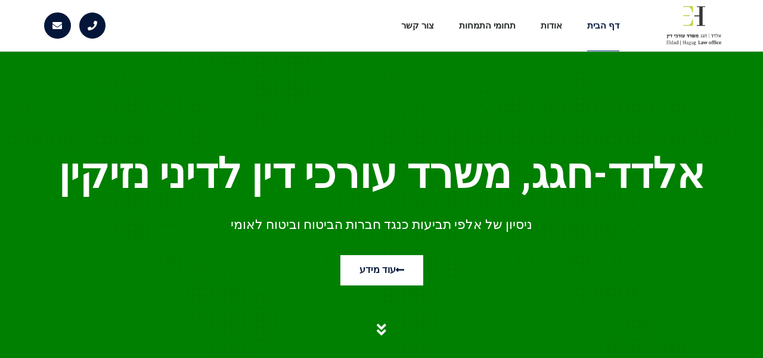

--- FILE ---
content_type: text/html; charset=UTF-8
request_url: https://www.eldadhagag.co.il/
body_size: 45354
content:
<!doctype html>
<html dir="rtl" lang="he-IL">
<head><meta charset="UTF-8"><script>if(navigator.userAgent.match(/MSIE|Internet Explorer/i)||navigator.userAgent.match(/Trident\/7\..*?rv:11/i)){var href=document.location.href;if(!href.match(/[?&]nowprocket/)){if(href.indexOf("?")==-1){if(href.indexOf("#")==-1){document.location.href=href+"?nowprocket=1"}else{document.location.href=href.replace("#","?nowprocket=1#")}}else{if(href.indexOf("#")==-1){document.location.href=href+"&nowprocket=1"}else{document.location.href=href.replace("#","&nowprocket=1#")}}}}</script><script>(()=>{class RocketLazyLoadScripts{constructor(){this.v="2.0.3",this.userEvents=["keydown","keyup","mousedown","mouseup","mousemove","mouseover","mouseenter","mouseout","mouseleave","touchmove","touchstart","touchend","touchcancel","wheel","click","dblclick","input","visibilitychange"],this.attributeEvents=["onblur","onclick","oncontextmenu","ondblclick","onfocus","onmousedown","onmouseenter","onmouseleave","onmousemove","onmouseout","onmouseover","onmouseup","onmousewheel","onscroll","onsubmit"]}async t(){this.i(),this.o(),/iP(ad|hone)/.test(navigator.userAgent)&&this.h(),this.u(),this.l(this),this.m(),this.k(this),this.p(this),this._(),await Promise.all([this.R(),this.L()]),this.lastBreath=Date.now(),this.S(this),this.P(),this.D(),this.O(),this.M(),await this.C(this.delayedScripts.normal),await this.C(this.delayedScripts.defer),await this.C(this.delayedScripts.async),this.F("domReady"),await this.T(),await this.j(),await this.I(),this.F("windowLoad"),await this.A(),window.dispatchEvent(new Event("rocket-allScriptsLoaded")),this.everythingLoaded=!0,this.lastTouchEnd&&await new Promise((t=>setTimeout(t,500-Date.now()+this.lastTouchEnd))),this.H(),this.F("all"),this.U(),this.W()}i(){this.CSPIssue=sessionStorage.getItem("rocketCSPIssue"),document.addEventListener("securitypolicyviolation",(t=>{this.CSPIssue||"script-src-elem"!==t.violatedDirective||"data"!==t.blockedURI||(this.CSPIssue=!0,sessionStorage.setItem("rocketCSPIssue",!0))}),{isRocket:!0})}o(){window.addEventListener("pageshow",(t=>{this.persisted=t.persisted,this.realWindowLoadedFired=!0}),{isRocket:!0}),window.addEventListener("pagehide",(()=>{this.onFirstUserAction=null}),{isRocket:!0})}h(){let t;function e(e){t=e}window.addEventListener("touchstart",e,{isRocket:!0}),window.addEventListener("touchend",(function i(o){Math.abs(o.changedTouches[0].pageX-t.changedTouches[0].pageX)<10&&Math.abs(o.changedTouches[0].pageY-t.changedTouches[0].pageY)<10&&o.timeStamp-t.timeStamp<200&&(o.target.dispatchEvent(new PointerEvent("click",{target:o.target,bubbles:!0,cancelable:!0,detail:1})),event.preventDefault(),window.removeEventListener("touchstart",e,{isRocket:!0}),window.removeEventListener("touchend",i,{isRocket:!0}))}),{isRocket:!0})}q(t){this.userActionTriggered||("mousemove"!==t.type||this.firstMousemoveIgnored?"keyup"===t.type||"mouseover"===t.type||"mouseout"===t.type||(this.userActionTriggered=!0,this.onFirstUserAction&&this.onFirstUserAction()):this.firstMousemoveIgnored=!0),"click"===t.type&&t.preventDefault(),this.savedUserEvents.length>0&&(t.stopPropagation(),t.stopImmediatePropagation()),"touchstart"===this.lastEvent&&"touchend"===t.type&&(this.lastTouchEnd=Date.now()),"click"===t.type&&(this.lastTouchEnd=0),this.lastEvent=t.type,this.savedUserEvents.push(t)}u(){this.savedUserEvents=[],this.userEventHandler=this.q.bind(this),this.userEvents.forEach((t=>window.addEventListener(t,this.userEventHandler,{passive:!1,isRocket:!0})))}U(){this.userEvents.forEach((t=>window.removeEventListener(t,this.userEventHandler,{passive:!1,isRocket:!0}))),this.savedUserEvents.forEach((t=>{t.target.dispatchEvent(new window[t.constructor.name](t.type,t))}))}m(){this.eventsMutationObserver=new MutationObserver((t=>{const e="return false";for(const i of t){if("attributes"===i.type){const t=i.target.getAttribute(i.attributeName);t&&t!==e&&(i.target.setAttribute("data-rocket-"+i.attributeName,t),i.target["rocket"+i.attributeName]=new Function("event",t),i.target.setAttribute(i.attributeName,e))}"childList"===i.type&&i.addedNodes.forEach((t=>{if(t.nodeType===Node.ELEMENT_NODE)for(const i of t.attributes)this.attributeEvents.includes(i.name)&&i.value&&""!==i.value&&(t.setAttribute("data-rocket-"+i.name,i.value),t["rocket"+i.name]=new Function("event",i.value),t.setAttribute(i.name,e))}))}})),this.eventsMutationObserver.observe(document,{subtree:!0,childList:!0,attributeFilter:this.attributeEvents})}H(){this.eventsMutationObserver.disconnect(),this.attributeEvents.forEach((t=>{document.querySelectorAll("[data-rocket-"+t+"]").forEach((e=>{e.setAttribute(t,e.getAttribute("data-rocket-"+t)),e.removeAttribute("data-rocket-"+t)}))}))}k(t){Object.defineProperty(HTMLElement.prototype,"onclick",{get(){return this.rocketonclick||null},set(e){this.rocketonclick=e,this.setAttribute(t.everythingLoaded?"onclick":"data-rocket-onclick","this.rocketonclick(event)")}})}S(t){function e(e,i){let o=e[i];e[i]=null,Object.defineProperty(e,i,{get:()=>o,set(s){t.everythingLoaded?o=s:e["rocket"+i]=o=s}})}e(document,"onreadystatechange"),e(window,"onload"),e(window,"onpageshow");try{Object.defineProperty(document,"readyState",{get:()=>t.rocketReadyState,set(e){t.rocketReadyState=e},configurable:!0}),document.readyState="loading"}catch(t){console.log("WPRocket DJE readyState conflict, bypassing")}}l(t){this.originalAddEventListener=EventTarget.prototype.addEventListener,this.originalRemoveEventListener=EventTarget.prototype.removeEventListener,this.savedEventListeners=[],EventTarget.prototype.addEventListener=function(e,i,o){o&&o.isRocket||!t.B(e,this)&&!t.userEvents.includes(e)||t.B(e,this)&&!t.userActionTriggered||e.startsWith("rocket-")||t.everythingLoaded?t.originalAddEventListener.call(this,e,i,o):t.savedEventListeners.push({target:this,remove:!1,type:e,func:i,options:o})},EventTarget.prototype.removeEventListener=function(e,i,o){o&&o.isRocket||!t.B(e,this)&&!t.userEvents.includes(e)||t.B(e,this)&&!t.userActionTriggered||e.startsWith("rocket-")||t.everythingLoaded?t.originalRemoveEventListener.call(this,e,i,o):t.savedEventListeners.push({target:this,remove:!0,type:e,func:i,options:o})}}F(t){"all"===t&&(EventTarget.prototype.addEventListener=this.originalAddEventListener,EventTarget.prototype.removeEventListener=this.originalRemoveEventListener),this.savedEventListeners=this.savedEventListeners.filter((e=>{let i=e.type,o=e.target||window;return"domReady"===t&&"DOMContentLoaded"!==i&&"readystatechange"!==i||("windowLoad"===t&&"load"!==i&&"readystatechange"!==i&&"pageshow"!==i||(this.B(i,o)&&(i="rocket-"+i),e.remove?o.removeEventListener(i,e.func,e.options):o.addEventListener(i,e.func,e.options),!1))}))}p(t){let e;function i(e){return t.everythingLoaded?e:e.split(" ").map((t=>"load"===t||t.startsWith("load.")?"rocket-jquery-load":t)).join(" ")}function o(o){function s(e){const s=o.fn[e];o.fn[e]=o.fn.init.prototype[e]=function(){return this[0]===window&&t.userActionTriggered&&("string"==typeof arguments[0]||arguments[0]instanceof String?arguments[0]=i(arguments[0]):"object"==typeof arguments[0]&&Object.keys(arguments[0]).forEach((t=>{const e=arguments[0][t];delete arguments[0][t],arguments[0][i(t)]=e}))),s.apply(this,arguments),this}}if(o&&o.fn&&!t.allJQueries.includes(o)){const e={DOMContentLoaded:[],"rocket-DOMContentLoaded":[]};for(const t in e)document.addEventListener(t,(()=>{e[t].forEach((t=>t()))}),{isRocket:!0});o.fn.ready=o.fn.init.prototype.ready=function(i){function s(){parseInt(o.fn.jquery)>2?setTimeout((()=>i.bind(document)(o))):i.bind(document)(o)}return t.realDomReadyFired?!t.userActionTriggered||t.fauxDomReadyFired?s():e["rocket-DOMContentLoaded"].push(s):e.DOMContentLoaded.push(s),o([])},s("on"),s("one"),s("off"),t.allJQueries.push(o)}e=o}t.allJQueries=[],o(window.jQuery),Object.defineProperty(window,"jQuery",{get:()=>e,set(t){o(t)}})}P(){const t=new Map;document.write=document.writeln=function(e){const i=document.currentScript,o=document.createRange(),s=i.parentElement;let n=t.get(i);void 0===n&&(n=i.nextSibling,t.set(i,n));const c=document.createDocumentFragment();o.setStart(c,0),c.appendChild(o.createContextualFragment(e)),s.insertBefore(c,n)}}async R(){return new Promise((t=>{this.userActionTriggered?t():this.onFirstUserAction=t}))}async L(){return new Promise((t=>{document.addEventListener("DOMContentLoaded",(()=>{this.realDomReadyFired=!0,t()}),{isRocket:!0})}))}async I(){return this.realWindowLoadedFired?Promise.resolve():new Promise((t=>{window.addEventListener("load",t,{isRocket:!0})}))}M(){this.pendingScripts=[];this.scriptsMutationObserver=new MutationObserver((t=>{for(const e of t)e.addedNodes.forEach((t=>{"SCRIPT"!==t.tagName||t.noModule||t.isWPRocket||this.pendingScripts.push({script:t,promise:new Promise((e=>{const i=()=>{const i=this.pendingScripts.findIndex((e=>e.script===t));i>=0&&this.pendingScripts.splice(i,1),e()};t.addEventListener("load",i,{isRocket:!0}),t.addEventListener("error",i,{isRocket:!0}),setTimeout(i,1e3)}))})}))})),this.scriptsMutationObserver.observe(document,{childList:!0,subtree:!0})}async j(){await this.J(),this.pendingScripts.length?(await this.pendingScripts[0].promise,await this.j()):this.scriptsMutationObserver.disconnect()}D(){this.delayedScripts={normal:[],async:[],defer:[]},document.querySelectorAll("script[type$=rocketlazyloadscript]").forEach((t=>{t.hasAttribute("data-rocket-src")?t.hasAttribute("async")&&!1!==t.async?this.delayedScripts.async.push(t):t.hasAttribute("defer")&&!1!==t.defer||"module"===t.getAttribute("data-rocket-type")?this.delayedScripts.defer.push(t):this.delayedScripts.normal.push(t):this.delayedScripts.normal.push(t)}))}async _(){await this.L();let t=[];document.querySelectorAll("script[type$=rocketlazyloadscript][data-rocket-src]").forEach((e=>{let i=e.getAttribute("data-rocket-src");if(i&&!i.startsWith("data:")){i.startsWith("//")&&(i=location.protocol+i);try{const o=new URL(i).origin;o!==location.origin&&t.push({src:o,crossOrigin:e.crossOrigin||"module"===e.getAttribute("data-rocket-type")})}catch(t){}}})),t=[...new Map(t.map((t=>[JSON.stringify(t),t]))).values()],this.N(t,"preconnect")}async $(t){if(await this.G(),!0!==t.noModule||!("noModule"in HTMLScriptElement.prototype))return new Promise((e=>{let i;function o(){(i||t).setAttribute("data-rocket-status","executed"),e()}try{if(navigator.userAgent.includes("Firefox/")||""===navigator.vendor||this.CSPIssue)i=document.createElement("script"),[...t.attributes].forEach((t=>{let e=t.nodeName;"type"!==e&&("data-rocket-type"===e&&(e="type"),"data-rocket-src"===e&&(e="src"),i.setAttribute(e,t.nodeValue))})),t.text&&(i.text=t.text),t.nonce&&(i.nonce=t.nonce),i.hasAttribute("src")?(i.addEventListener("load",o,{isRocket:!0}),i.addEventListener("error",(()=>{i.setAttribute("data-rocket-status","failed-network"),e()}),{isRocket:!0}),setTimeout((()=>{i.isConnected||e()}),1)):(i.text=t.text,o()),i.isWPRocket=!0,t.parentNode.replaceChild(i,t);else{const i=t.getAttribute("data-rocket-type"),s=t.getAttribute("data-rocket-src");i?(t.type=i,t.removeAttribute("data-rocket-type")):t.removeAttribute("type"),t.addEventListener("load",o,{isRocket:!0}),t.addEventListener("error",(i=>{this.CSPIssue&&i.target.src.startsWith("data:")?(console.log("WPRocket: CSP fallback activated"),t.removeAttribute("src"),this.$(t).then(e)):(t.setAttribute("data-rocket-status","failed-network"),e())}),{isRocket:!0}),s?(t.fetchPriority="high",t.removeAttribute("data-rocket-src"),t.src=s):t.src="data:text/javascript;base64,"+window.btoa(unescape(encodeURIComponent(t.text)))}}catch(i){t.setAttribute("data-rocket-status","failed-transform"),e()}}));t.setAttribute("data-rocket-status","skipped")}async C(t){const e=t.shift();return e?(e.isConnected&&await this.$(e),this.C(t)):Promise.resolve()}O(){this.N([...this.delayedScripts.normal,...this.delayedScripts.defer,...this.delayedScripts.async],"preload")}N(t,e){this.trash=this.trash||[];let i=!0;var o=document.createDocumentFragment();t.forEach((t=>{const s=t.getAttribute&&t.getAttribute("data-rocket-src")||t.src;if(s&&!s.startsWith("data:")){const n=document.createElement("link");n.href=s,n.rel=e,"preconnect"!==e&&(n.as="script",n.fetchPriority=i?"high":"low"),t.getAttribute&&"module"===t.getAttribute("data-rocket-type")&&(n.crossOrigin=!0),t.crossOrigin&&(n.crossOrigin=t.crossOrigin),t.integrity&&(n.integrity=t.integrity),t.nonce&&(n.nonce=t.nonce),o.appendChild(n),this.trash.push(n),i=!1}})),document.head.appendChild(o)}W(){this.trash.forEach((t=>t.remove()))}async T(){try{document.readyState="interactive"}catch(t){}this.fauxDomReadyFired=!0;try{await this.G(),document.dispatchEvent(new Event("rocket-readystatechange")),await this.G(),document.rocketonreadystatechange&&document.rocketonreadystatechange(),await this.G(),document.dispatchEvent(new Event("rocket-DOMContentLoaded")),await this.G(),window.dispatchEvent(new Event("rocket-DOMContentLoaded"))}catch(t){console.error(t)}}async A(){try{document.readyState="complete"}catch(t){}try{await this.G(),document.dispatchEvent(new Event("rocket-readystatechange")),await this.G(),document.rocketonreadystatechange&&document.rocketonreadystatechange(),await this.G(),window.dispatchEvent(new Event("rocket-load")),await this.G(),window.rocketonload&&window.rocketonload(),await this.G(),this.allJQueries.forEach((t=>t(window).trigger("rocket-jquery-load"))),await this.G();const t=new Event("rocket-pageshow");t.persisted=this.persisted,window.dispatchEvent(t),await this.G(),window.rocketonpageshow&&window.rocketonpageshow({persisted:this.persisted})}catch(t){console.error(t)}}async G(){Date.now()-this.lastBreath>45&&(await this.J(),this.lastBreath=Date.now())}async J(){return document.hidden?new Promise((t=>setTimeout(t))):new Promise((t=>requestAnimationFrame(t)))}B(t,e){return e===document&&"readystatechange"===t||(e===document&&"DOMContentLoaded"===t||(e===window&&"DOMContentLoaded"===t||(e===window&&"load"===t||e===window&&"pageshow"===t)))}static run(){(new RocketLazyLoadScripts).t()}}RocketLazyLoadScripts.run()})();</script>
	
	<meta name="viewport" content="width=device-width, initial-scale=1">
	<link rel="profile" href="https://gmpg.org/xfn/11">
	<meta name='robots' content='index, follow, max-image-preview:large, max-snippet:-1, max-video-preview:-1' />

	<!-- This site is optimized with the Yoast SEO plugin v24.7 - https://yoast.com/wordpress/plugins/seo/ -->
	<title>אלדד חגג משרד עורכי דין - אלדד חגג משרד עורכי דין</title><style id="rocket-critical-css">html{line-height:1.15;-webkit-text-size-adjust:100%}*,*::before,*::after{box-sizing:border-box}body{margin:0;font-family:-apple-system,BlinkMacSystemFont,"Segoe UI",Roboto,"Helvetica Neue",Arial,"Noto Sans",sans-serif,"Apple Color Emoji","Segoe UI Emoji","Segoe UI Symbol","Noto Color Emoji";font-size:1rem;font-weight:400;line-height:1.5;color:#333333;background-color:#fff;-webkit-font-smoothing:antialiased;-moz-osx-font-smoothing:grayscale}h1,h2{margin-block-start:0.5rem;margin-block-end:1rem;font-family:inherit;font-weight:500;line-height:1.2;color:inherit}h1{font-size:2.5rem}h2{font-size:2rem}p{margin-block-start:0;margin-block-end:0.9rem}a{background-color:transparent;text-decoration:none;color:#CC3366}a:not([href]):not([tabindex]){color:inherit;text-decoration:none}img{border-style:none;height:auto;max-width:100%}label{display:inline-block;line-height:1;vertical-align:middle}input{font-family:inherit;font-size:1rem;line-height:1.5;margin:0}input{overflow:visible}::-webkit-file-upload-button{-webkit-appearance:button;font:inherit}ul,li{margin-block-start:0;margin-block-end:0;border:0;outline:0;font-size:100%;vertical-align:baseline;background:transparent}.screen-reader-text{clip:rect(1px,1px,1px,1px);height:1px;overflow:hidden;position:absolute!important;width:1px;word-wrap:normal!important}.elementor-screen-only,.screen-reader-text{position:absolute;top:-10000em;width:1px;height:1px;margin:-1px;padding:0;overflow:hidden;clip:rect(0,0,0,0);border:0}.elementor *,.elementor *:before,.elementor *:after{box-sizing:border-box}.elementor a{box-shadow:none;text-decoration:none}.elementor img{height:auto;max-width:100%;border:none;border-radius:0;box-shadow:none}.elementor .elementor-background-overlay{inset:0;position:absolute}.elementor-element{--flex-direction:initial;--flex-wrap:initial;--justify-content:initial;--align-items:initial;--align-content:initial;--gap:initial;--flex-basis:initial;--flex-grow:initial;--flex-shrink:initial;--order:initial;--align-self:initial;flex-basis:var(--flex-basis);flex-grow:var(--flex-grow);flex-shrink:var(--flex-shrink);order:var(--order);align-self:var(--align-self)}.elementor-align-center{text-align:center}.elementor-align-center .elementor-button{width:auto}:root{--page-title-display:block}.elementor-section{position:relative}.elementor-section .elementor-container{display:flex;margin-right:auto;margin-left:auto;position:relative}@media (max-width:1024px){.elementor-section .elementor-container{flex-wrap:wrap}}.elementor-section.elementor-section-boxed>.elementor-container{max-width:1140px}.elementor-section.elementor-section-items-middle>.elementor-container{align-items:center}.elementor-widget-wrap{position:relative;width:100%;flex-wrap:wrap;align-content:flex-start}.elementor:not(.elementor-bc-flex-widget) .elementor-widget-wrap{display:flex}.elementor-widget-wrap>.elementor-element{width:100%}.elementor-widget{position:relative}.elementor-widget:not(:last-child){margin-bottom:var(--kit-widget-spacing, 20px)}.elementor-column{position:relative;min-height:1px;display:flex}.elementor-column-gap-default>.elementor-column>.elementor-element-populated{padding:10px}@media (min-width:768px){.elementor-column.elementor-col-33{width:33.333%}.elementor-column.elementor-col-50{width:50%}.elementor-column.elementor-col-100{width:100%}}@media (max-width:767px){.elementor-reverse-mobile>.elementor-container>:nth-child(1){order:10}.elementor-reverse-mobile>.elementor-container>:nth-child(2){order:9}.elementor-reverse-mobile>.elementor-container>:nth-child(3){order:8}.elementor-column{width:100%}}.elementor-grid{display:grid;grid-column-gap:var(--grid-column-gap);grid-row-gap:var(--grid-row-gap)}.elementor-grid .elementor-grid-item{min-width:0}.elementor-grid-0 .elementor-grid{display:inline-block;width:100%;word-spacing:var(--grid-column-gap);margin-bottom:calc(-1 * var(--grid-row-gap))}.elementor-grid-0 .elementor-grid .elementor-grid-item{display:inline-block;margin-bottom:var(--grid-row-gap);word-break:break-word}@media (prefers-reduced-motion:no-preference){html{scroll-behavior:smooth}}.elementor-heading-title{padding:0;margin:0;line-height:1}.elementor-button{display:inline-block;line-height:1;background-color:#69727D;font-size:15px;padding:12px 24px;border-radius:3px;color:#fff;fill:#fff;text-align:center}.elementor-button:visited{color:#fff}.elementor-button-content-wrapper{display:flex;justify-content:center;flex-direction:row;gap:5px}.elementor-button-text{display:inline-block}.elementor-button.elementor-size-md{font-size:16px;padding:15px 30px;border-radius:4px}.elementor-button span{text-decoration:inherit}.elementor-icon{display:inline-block;line-height:1;color:#69727D;font-size:50px;text-align:center}.elementor-icon i{width:1em;height:1em;position:relative;display:block}.elementor-icon i:before{position:absolute;left:50%;transform:translateX(-50%)}.elementor-shape-rounded .elementor-icon{border-radius:10%}.animated{animation-duration:1.25s}.animated.animated-slow{animation-duration:2s}@media (prefers-reduced-motion:reduce){.animated{animation:none}}.elementor-widget-image{text-align:center}.elementor-widget-image a{display:inline-block}.elementor-widget-image img{display:inline-block;vertical-align:middle}.elementor-item:after,.elementor-item:before{display:block;position:absolute}.elementor-item:not(:hover):not(:focus):not(.elementor-item-active):not(.highlighted):after,.elementor-item:not(:hover):not(:focus):not(.elementor-item-active):not(.highlighted):before{opacity:0}.elementor-item-active:after,.elementor-item-active:before{transform:scale(1)}.e--pointer-underline .elementor-item:after,.e--pointer-underline .elementor-item:before{background-color:#3f444b;height:3px;left:0;width:100%;z-index:2}.e--pointer-underline .elementor-item:after{bottom:0;content:""}.elementor-nav-menu--main .elementor-nav-menu a{padding:13px 20px}.elementor-nav-menu--main .elementor-nav-menu ul{border-style:solid;border-width:0;padding:0;position:absolute;width:12em}.elementor-nav-menu--layout-horizontal{display:flex}.elementor-nav-menu--layout-horizontal .elementor-nav-menu{display:flex;flex-wrap:wrap}.elementor-nav-menu--layout-horizontal .elementor-nav-menu a{flex-grow:1;white-space:nowrap}.elementor-nav-menu--layout-horizontal .elementor-nav-menu>li{display:flex}.elementor-nav-menu--layout-horizontal .elementor-nav-menu>li ul{top:100%!important}.elementor-nav-menu--layout-horizontal .elementor-nav-menu>li:not(:first-child)>a{margin-inline-start:var(--e-nav-menu-horizontal-menu-item-margin)}.elementor-nav-menu--layout-horizontal .elementor-nav-menu>li:not(:first-child)>ul{right:var(--e-nav-menu-horizontal-menu-item-margin)!important}.elementor-nav-menu--layout-horizontal .elementor-nav-menu>li:not(:last-child)>a{margin-inline-end:var(--e-nav-menu-horizontal-menu-item-margin)}.elementor-nav-menu--layout-horizontal .elementor-nav-menu>li:not(:last-child):after{align-self:center;border-color:var(--e-nav-menu-divider-color,#000);border-left-style:var(--e-nav-menu-divider-style,solid);border-left-width:var(--e-nav-menu-divider-width,2px);content:var(--e-nav-menu-divider-content,none);height:var(--e-nav-menu-divider-height,35%)}.elementor-nav-menu__align-start .elementor-nav-menu{justify-content:flex-start;margin-inline-end:auto}.elementor-widget-nav-menu .elementor-widget-container{display:flex;flex-direction:column}.elementor-nav-menu{position:relative;z-index:2}.elementor-nav-menu:after{clear:both;content:" ";display:block;font:0/0 serif;height:0;overflow:hidden;visibility:hidden}.elementor-nav-menu,.elementor-nav-menu li,.elementor-nav-menu ul{display:block;line-height:normal;list-style:none;margin:0;padding:0}.elementor-nav-menu ul{display:none}.elementor-nav-menu ul ul a{border-left:16px solid transparent}.elementor-nav-menu a,.elementor-nav-menu li{position:relative}.elementor-nav-menu li{border-width:0}.elementor-nav-menu a{align-items:center;display:flex}.elementor-nav-menu a{line-height:20px;padding:10px 20px}.elementor-nav-menu--dropdown .elementor-item.elementor-item-active{background-color:#3f444b;color:#fff}.elementor-menu-toggle{align-items:center;background-color:rgba(0,0,0,.05);border:0 solid;border-radius:3px;color:#33373d;display:flex;font-size:var(--nav-menu-icon-size,22px);justify-content:center;padding:.25em}.elementor-menu-toggle:not(.elementor-active) .elementor-menu-toggle__icon--close{display:none}.elementor-nav-menu--dropdown{background-color:#fff;font-size:13px}.elementor-nav-menu--dropdown-none .elementor-nav-menu--dropdown{display:none}.elementor-nav-menu--dropdown.elementor-nav-menu__container{margin-top:10px;overflow-x:hidden;overflow-y:auto;transform-origin:top}.elementor-nav-menu--dropdown.elementor-nav-menu__container .elementor-sub-item{font-size:.85em}.elementor-nav-menu--dropdown a{color:#33373d}ul.elementor-nav-menu--dropdown a{border-inline-start:8px solid transparent;text-shadow:none}.elementor-nav-menu--toggle{--menu-height:100vh}.elementor-nav-menu--toggle .elementor-menu-toggle:not(.elementor-active)+.elementor-nav-menu__container{max-height:0;overflow:hidden;transform:scaleY(0)}.elementor-nav-menu--stretch .elementor-nav-menu__container.elementor-nav-menu--dropdown{position:absolute;z-index:9997}@media (max-width:767px){.elementor-nav-menu--dropdown-mobile .elementor-nav-menu--main{display:none}}@media (min-width:768px){.elementor-nav-menu--dropdown-mobile .elementor-menu-toggle,.elementor-nav-menu--dropdown-mobile .elementor-nav-menu--dropdown{display:none}.elementor-nav-menu--dropdown-mobile nav.elementor-nav-menu--dropdown.elementor-nav-menu__container{overflow-y:hidden}}.elementor-widget-social-icons.elementor-grid-0 .elementor-widget-container{font-size:0;line-height:1}.elementor-widget-social-icons .elementor-grid{grid-column-gap:var(--grid-column-gap,5px);grid-row-gap:var(--grid-row-gap,5px);grid-template-columns:var(--grid-template-columns);justify-content:var(--justify-content,center);justify-items:var(--justify-content,center)}.elementor-icon.elementor-social-icon{font-size:var(--icon-size,25px);height:calc(var(--icon-size, 25px) + 2 * var(--icon-padding, .5em));line-height:var(--icon-size,25px);width:calc(var(--icon-size, 25px) + 2 * var(--icon-padding, .5em))}.elementor-social-icon{--e-social-icon-icon-color:#fff;align-items:center;background-color:#69727d;display:inline-flex;justify-content:center;text-align:center}.elementor-social-icon i{color:var(--e-social-icon-icon-color)}.elementor-social-icon:last-child{margin:0}.elementor-social-icon-envelope{background-color:#ea4335}:root{--swiper-theme-color:#007aff}:root{--swiper-navigation-size:44px}.elementor-element{--swiper-theme-color:#000;--swiper-navigation-size:44px;--swiper-pagination-bullet-size:6px;--swiper-pagination-bullet-horizontal-gap:6px}@font-face{font-display:swap;font-family:"eicons";src:url(https://www.eldadhagag.co.il/wp-content/plugins/elementor/assets/lib/eicons/fonts/eicons.eot?5.34.0);src:url(https://www.eldadhagag.co.il/wp-content/plugins/elementor/assets/lib/eicons/fonts/eicons.eot?5.34.0#iefix) format("embedded-opentype"),url(https://www.eldadhagag.co.il/wp-content/plugins/elementor/assets/lib/eicons/fonts/eicons.woff2?5.34.0) format("woff2"),url(https://www.eldadhagag.co.il/wp-content/plugins/elementor/assets/lib/eicons/fonts/eicons.woff?5.34.0) format("woff"),url(https://www.eldadhagag.co.il/wp-content/plugins/elementor/assets/lib/eicons/fonts/eicons.ttf?5.34.0) format("truetype"),url(https://www.eldadhagag.co.il/wp-content/plugins/elementor/assets/lib/eicons/fonts/eicons.svg?5.34.0#eicon) format("svg");font-weight:normal;font-style:normal}[class*=" eicon-"]{display:inline-block;font-family:eicons;font-size:inherit;font-weight:normal;font-style:normal;font-variant:normal;line-height:1;text-rendering:auto;-webkit-font-smoothing:antialiased;-moz-osx-font-smoothing:grayscale}.eicon-menu-bar:before{content:"\e816"}.eicon-close:before{content:"\e87f"}.elementor-kit-819{--e-global-color-primary:#03163A;--e-global-color-secondary:#1F2021;--e-global-color-text:#1F2021;--e-global-color-accent:#03163A;--e-global-typography-primary-font-family:"Roboto";--e-global-typography-primary-font-weight:600;--e-global-typography-secondary-font-family:"Roboto Slab";--e-global-typography-secondary-font-weight:400;--e-global-typography-text-font-family:"Roboto";--e-global-typography-text-font-weight:400;--e-global-typography-accent-font-family:"Roboto";--e-global-typography-accent-font-weight:500}.elementor-section.elementor-section-boxed>.elementor-container{max-width:1140px}.elementor-widget:not(:last-child){margin-block-end:20px}.elementor-element{--widgets-spacing:20px 20px;--widgets-spacing-row:20px;--widgets-spacing-column:20px}@media (max-width:1024px){.elementor-section.elementor-section-boxed>.elementor-container{max-width:1024px}}@media (max-width:767px){.elementor-section.elementor-section-boxed>.elementor-container{max-width:767px}}.fas{-moz-osx-font-smoothing:grayscale;-webkit-font-smoothing:antialiased;display:inline-block;font-style:normal;font-variant:normal;text-rendering:auto;line-height:1}.fa-angle-double-down:before{content:"\f103"}.fa-envelope:before{content:"\f0e0"}.fa-long-arrow-alt-left:before{content:"\f30a"}.fa-phone:before{content:"\f095"}@font-face{font-family:'Font Awesome 5 Free';font-style:normal;font-weight:400;font-display:swap;src:url(https://www.eldadhagag.co.il/wp-content/plugins/elementor/assets/lib/font-awesome/webfonts/fa-regular-400.eot);src:url(https://www.eldadhagag.co.il/wp-content/plugins/elementor/assets/lib/font-awesome/webfonts/fa-regular-400.eot?#iefix) format("embedded-opentype"),url(https://www.eldadhagag.co.il/wp-content/plugins/elementor/assets/lib/font-awesome/webfonts/fa-regular-400.woff2) format("woff2"),url(https://www.eldadhagag.co.il/wp-content/plugins/elementor/assets/lib/font-awesome/webfonts/fa-regular-400.woff) format("woff"),url(https://www.eldadhagag.co.il/wp-content/plugins/elementor/assets/lib/font-awesome/webfonts/fa-regular-400.ttf) format("truetype"),url(https://www.eldadhagag.co.il/wp-content/plugins/elementor/assets/lib/font-awesome/webfonts/fa-regular-400.svg#fontawesome) format("svg")}@font-face{font-family:'Font Awesome 5 Free';font-style:normal;font-weight:900;font-display:swap;src:url(https://www.eldadhagag.co.il/wp-content/plugins/elementor/assets/lib/font-awesome/webfonts/fa-solid-900.eot);src:url(https://www.eldadhagag.co.il/wp-content/plugins/elementor/assets/lib/font-awesome/webfonts/fa-solid-900.eot?#iefix) format("embedded-opentype"),url(https://www.eldadhagag.co.il/wp-content/plugins/elementor/assets/lib/font-awesome/webfonts/fa-solid-900.woff2) format("woff2"),url(https://www.eldadhagag.co.il/wp-content/plugins/elementor/assets/lib/font-awesome/webfonts/fa-solid-900.woff) format("woff"),url(https://www.eldadhagag.co.il/wp-content/plugins/elementor/assets/lib/font-awesome/webfonts/fa-solid-900.ttf) format("truetype"),url(https://www.eldadhagag.co.il/wp-content/plugins/elementor/assets/lib/font-awesome/webfonts/fa-solid-900.svg#fontawesome) format("svg")}.fas{font-family:'Font Awesome 5 Free';font-weight:900}@keyframes fadeInDown{from{opacity:0;transform:translate3d(0,-100%,0)}to{opacity:1;transform:none}}.fadeInDown{animation-name:fadeInDown}@keyframes zoomIn{from{opacity:0;transform:scale3d(0.3,0.3,0.3)}50%{opacity:1}}.zoomIn{animation-name:zoomIn}@keyframes bounce{20%,53%,80%,from,to{animation-timing-function:cubic-bezier(0.215,0.61,0.355,1);transform:translate3d(0,0,0)}40%,43%{animation-timing-function:cubic-bezier(0.755,0.05,0.855,0.06);transform:translate3d(0,-30px,0)}70%{animation-timing-function:cubic-bezier(0.755,0.05,0.855,0.06);transform:translate3d(0,-15px,0)}90%{transform:translate3d(0,-4px,0)}}.bounce{animation-name:bounce;transform-origin:center bottom}@keyframes bounceIn{20%,40%,60%,80%,from,to{animation-timing-function:cubic-bezier(0.215,0.61,0.355,1)}0%{opacity:0;transform:scale3d(0.3,0.3,0.3)}20%{transform:scale3d(1.1,1.1,1.1)}40%{transform:scale3d(0.9,0.9,0.9)}60%{opacity:1;transform:scale3d(1.03,1.03,1.03)}80%{transform:scale3d(0.97,0.97,0.97)}to{opacity:1;transform:scale3d(1,1,1)}}.bounceIn{animation-name:bounceIn}.elementor-206 .elementor-element.elementor-element-9e435dc>.elementor-container{min-height:600px}.elementor-206 .elementor-element.elementor-element-9e435dc>.elementor-container>.elementor-column>.elementor-widget-wrap{align-content:center;align-items:center}.elementor-206 .elementor-element.elementor-element-9e435dc:not(.elementor-motion-effects-element-type-background){background-color:#008000;background-image:url("https://www.eldadhagag.co.il/wp-content/uploads/2021/02/02-2.png");background-position:center center;background-repeat:no-repeat;background-size:cover}.elementor-206 .elementor-element.elementor-element-9e435dc>.elementor-background-overlay{background-color:#151414;opacity:0.5}.elementor-206 .elementor-element.elementor-element-9e435dc{padding:0% 0% 0% 0%}.elementor-206 .elementor-element.elementor-element-1143819>.elementor-container>.elementor-column>.elementor-widget-wrap{align-content:center;align-items:center}.elementor-206 .elementor-element.elementor-element-1143819{margin-top:6%;margin-bottom:0%}.elementor-widget-heading .elementor-heading-title{font-family:var(--e-global-typography-primary-font-family),Sans-serif;font-weight:var(--e-global-typography-primary-font-weight);color:var(--e-global-color-primary)}.elementor-206 .elementor-element.elementor-element-d4f05cc{text-align:center}.elementor-206 .elementor-element.elementor-element-d4f05cc .elementor-heading-title{font-family:"Roboto Condensed",Sans-serif;font-size:70px;font-weight:600;line-height:1.4em;color:#FFFFFF}.elementor-widget-text-editor{color:var(--e-global-color-text);font-family:var(--e-global-typography-text-font-family),Sans-serif;font-weight:var(--e-global-typography-text-font-weight)}.elementor-206 .elementor-element.elementor-element-0d20925{text-align:center;color:#FFFFFF;font-family:"Roboto",Sans-serif;font-size:22px;font-weight:400}.elementor-widget-button .elementor-button{font-family:var(--e-global-typography-accent-font-family),Sans-serif;font-weight:var(--e-global-typography-accent-font-weight);background-color:var(--e-global-color-accent)}.elementor-206 .elementor-element.elementor-element-3360a64 .elementor-button-content-wrapper{flex-direction:row}.elementor-206 .elementor-element.elementor-element-3360a64 .elementor-button .elementor-button-content-wrapper{gap:13px}.elementor-206 .elementor-element.elementor-element-3360a64 .elementor-button{font-family:"Roboto",Sans-serif;font-weight:700;fill:var(--e-global-color-primary);color:var(--e-global-color-primary);background-color:#FFFFFF;border-style:solid;border-width:2px 2px 2px 2px;border-color:#FFFFFF;border-radius:0px 0px 0px 0px}.elementor-widget-icon.elementor-view-default .elementor-icon{color:var(--e-global-color-primary);border-color:var(--e-global-color-primary)}.elementor-206 .elementor-element.elementor-element-bf9eb23 .elementor-icon-wrapper{text-align:center}.elementor-206 .elementor-element.elementor-element-bf9eb23.elementor-view-default .elementor-icon{color:#FFFFFF;border-color:#FFFFFF}.elementor-206 .elementor-element.elementor-element-bf9eb23 .elementor-icon{font-size:25px}.elementor-206 .elementor-element.elementor-element-bf9eb23>.elementor-widget-container{margin:6% 0% 0% 0%}.elementor-206 .elementor-element.elementor-element-4be3375{margin-top:4%;margin-bottom:4%}.elementor-206 .elementor-element.elementor-element-f62e25f .elementor-heading-title{font-family:"Roboto",Sans-serif;font-size:35px;font-weight:600}.elementor-206 .elementor-element.elementor-element-460d048{margin-top:1%;margin-bottom:0%}.elementor-206 .elementor-element.elementor-element-46ef34e>.elementor-element-populated{border-style:solid;border-width:0px 0px 0px 1px;border-color:#E6DDDD;margin:0% 0% 0% 4%;--e-column-margin-right:0%;--e-column-margin-left:4%}.elementor-206 .elementor-element.elementor-element-53f7880 .elementor-heading-title{font-family:"Roboto",Sans-serif;font-size:21px;font-weight:600;color:var(--e-global-color-secondary)}.elementor-206 .elementor-element.elementor-element-dea6f1b>.elementor-element-populated{margin:0% 2% 0% 0%;--e-column-margin-right:2%;--e-column-margin-left:0%}.elementor-206 .elementor-element.elementor-element-d1966d5 .elementor-heading-title{font-family:"Roboto",Sans-serif;font-size:21px;font-weight:600;color:var(--e-global-color-secondary)}@media (min-width:768px){.elementor-206 .elementor-element.elementor-element-46ef34e{width:53.125%}.elementor-206 .elementor-element.elementor-element-dea6f1b{width:46.786%}}@media (max-width:767px){.elementor-206 .elementor-element.elementor-element-d4f05cc .elementor-heading-title{font-size:30px}.elementor-206 .elementor-element.elementor-element-0d20925{font-size:18px}.elementor-206 .elementor-element.elementor-element-f62e25f .elementor-heading-title{font-size:28px;line-height:1.3em}.elementor-206 .elementor-element.elementor-element-46ef34e>.elementor-element-populated{border-width:0px 0px 0px 0px;margin:0px 0px 0px 0px;--e-column-margin-right:0px;--e-column-margin-left:0px}}#arrow-down{animation-iteration-count:infinite}.elementor-224 .elementor-element.elementor-element-303d3085>.elementor-container>.elementor-column>.elementor-widget-wrap{align-content:center;align-items:center}.elementor-224 .elementor-element.elementor-element-303d3085:not(.elementor-motion-effects-element-type-background){background-color:#FFFFFF}.elementor-224 .elementor-element.elementor-element-303d3085{border-style:solid;border-width:0px 0px 1px 0px;border-color:#d8d8d8;padding:0px 0px 0px 0px;z-index:999}.elementor-224 .elementor-element.elementor-element-6bee3aa5{text-align:right}.elementor-224 .elementor-element.elementor-element-6bee3aa5 img{width:92px}.elementor-224 .elementor-element.elementor-element-40604f08.elementor-column.elementor-element[data-element_type="column"]>.elementor-widget-wrap.elementor-element-populated{align-content:center;align-items:center}.elementor-widget-nav-menu .elementor-nav-menu .elementor-item{font-family:var(--e-global-typography-primary-font-family),Sans-serif;font-weight:var(--e-global-typography-primary-font-weight)}.elementor-widget-nav-menu .elementor-nav-menu--main .elementor-item{color:var(--e-global-color-text);fill:var(--e-global-color-text)}.elementor-widget-nav-menu .elementor-nav-menu--main .elementor-item.elementor-item-active{color:var(--e-global-color-accent);fill:var(--e-global-color-accent)}.elementor-widget-nav-menu .elementor-nav-menu--main:not(.e--pointer-framed) .elementor-item:before,.elementor-widget-nav-menu .elementor-nav-menu--main:not(.e--pointer-framed) .elementor-item:after{background-color:var(--e-global-color-accent)}.elementor-widget-nav-menu{--e-nav-menu-divider-color:var( --e-global-color-text )}.elementor-widget-nav-menu .elementor-nav-menu--dropdown .elementor-item,.elementor-widget-nav-menu .elementor-nav-menu--dropdown .elementor-sub-item{font-family:var(--e-global-typography-accent-font-family),Sans-serif;font-weight:var(--e-global-typography-accent-font-weight)}.elementor-224 .elementor-element.elementor-element-66a8b5d0 .elementor-menu-toggle{margin-left:auto;background-color:rgba(0,0,0,0)}.elementor-224 .elementor-element.elementor-element-66a8b5d0 .elementor-nav-menu .elementor-item{font-size:15px;font-weight:600}.elementor-224 .elementor-element.elementor-element-66a8b5d0 .elementor-nav-menu--main .elementor-item{color:#262a2b;fill:#262a2b;padding-left:0px;padding-right:0px;padding-top:33px;padding-bottom:33px}.elementor-224 .elementor-element.elementor-element-66a8b5d0 .elementor-nav-menu--main .elementor-item.elementor-item-active{color:var(--e-global-color-accent);fill:var(--e-global-color-accent)}.elementor-224 .elementor-element.elementor-element-66a8b5d0 .elementor-nav-menu--main:not(.e--pointer-framed) .elementor-item:before,.elementor-224 .elementor-element.elementor-element-66a8b5d0 .elementor-nav-menu--main:not(.e--pointer-framed) .elementor-item:after{background-color:#042C75}.elementor-224 .elementor-element.elementor-element-66a8b5d0 .elementor-nav-menu--main .elementor-item.elementor-item-active{color:var(--e-global-color-primary)}.elementor-224 .elementor-element.elementor-element-66a8b5d0 .elementor-nav-menu--main:not(.e--pointer-framed) .elementor-item.elementor-item-active:before,.elementor-224 .elementor-element.elementor-element-66a8b5d0 .elementor-nav-menu--main:not(.e--pointer-framed) .elementor-item.elementor-item-active:after{background-color:#042C75}.elementor-224 .elementor-element.elementor-element-66a8b5d0 .e--pointer-underline .elementor-item:after{height:1px}.elementor-224 .elementor-element.elementor-element-66a8b5d0{--e-nav-menu-horizontal-menu-item-margin:calc( 42px / 2 )}.elementor-224 .elementor-element.elementor-element-66a8b5d0 .elementor-nav-menu--dropdown{background-color:#f9f9f9}.elementor-224 .elementor-element.elementor-element-66a8b5d0 .elementor-nav-menu--dropdown a.elementor-item-active{background-color:#008000}.elementor-224 .elementor-element.elementor-element-66a8b5d0 .elementor-nav-menu--dropdown a.elementor-item-active{background-color:#008000}.elementor-224 .elementor-element.elementor-element-66a8b5d0 .elementor-nav-menu--main .elementor-nav-menu--dropdown,.elementor-224 .elementor-element.elementor-element-66a8b5d0 .elementor-nav-menu__container.elementor-nav-menu--dropdown{box-shadow:-4px 9px 10px -4px rgba(0,0,0,0.08)}.elementor-224 .elementor-element.elementor-element-40d3cb5.elementor-column.elementor-element[data-element_type="column"]>.elementor-widget-wrap.elementor-element-populated{align-content:center;align-items:center}.elementor-224 .elementor-element.elementor-element-b39002e{--grid-template-columns:repeat(0, auto);--icon-size:16px;--grid-column-gap:10px;--grid-row-gap:6px}.elementor-224 .elementor-element.elementor-element-b39002e .elementor-widget-container{text-align:left}.elementor-224 .elementor-element.elementor-element-b39002e .elementor-social-icon{background-color:var(--e-global-color-primary);--icon-padding:0.9em}.elementor-224 .elementor-element.elementor-element-b39002e .elementor-icon{border-radius:32px 32px 32px 32px}.elementor-location-header:before{content:"";display:table;clear:both}@media (min-width:768px){.elementor-224 .elementor-element.elementor-element-3445d4df{width:15%}.elementor-224 .elementor-element.elementor-element-40604f08{width:69.664%}.elementor-224 .elementor-element.elementor-element-40d3cb5{width:15%}}@media (max-width:1024px){.elementor-224 .elementor-element.elementor-element-303d3085{padding:0px 20px 0px 20px}.elementor-224 .elementor-element.elementor-element-66a8b5d0 .e--pointer-underline .elementor-item:after{height:0px}.elementor-224 .elementor-element.elementor-element-66a8b5d0{--e-nav-menu-horizontal-menu-item-margin:calc( 44px / 2 )}}@media (max-width:767px){.elementor-224 .elementor-element.elementor-element-303d3085{padding:30px 20px 30px 20px}.elementor-224 .elementor-element.elementor-element-3445d4df{width:60%}.elementor-224 .elementor-element.elementor-element-6bee3aa5{text-align:left}.elementor-224 .elementor-element.elementor-element-6bee3aa5 img{width:80px}.elementor-224 .elementor-element.elementor-element-40604f08{width:10%}.elementor-224 .elementor-element.elementor-element-66a8b5d0 .elementor-nav-menu--main>.elementor-nav-menu>li>.elementor-nav-menu--dropdown,.elementor-224 .elementor-element.elementor-element-66a8b5d0 .elementor-nav-menu__container.elementor-nav-menu--dropdown{margin-top:30px!important}.elementor-224 .elementor-element.elementor-element-40d3cb5{width:30%}.elementor-224 .elementor-element.elementor-element-b39002e .elementor-widget-container{text-align:right}.elementor-224 .elementor-element.elementor-element-b39002e{--icon-size:14px}}li.menu-item.menu-item-type-taxonomy ul.sub-menu.elementor-nav-menu--dropdown{max-height:450px;overflow-x:auto}.elementor-widget-text-editor{color:var(--e-global-color-text);font-family:var(--e-global-typography-text-font-family),Sans-serif;font-weight:var(--e-global-typography-text-font-weight)}.elementor-widget-heading .elementor-heading-title{font-family:var(--e-global-typography-primary-font-family),Sans-serif;font-weight:var(--e-global-typography-primary-font-weight);color:var(--e-global-color-primary)}.elementor-widget-nav-menu .elementor-nav-menu .elementor-item{font-family:var(--e-global-typography-primary-font-family),Sans-serif;font-weight:var(--e-global-typography-primary-font-weight)}.elementor-widget-nav-menu .elementor-nav-menu--main .elementor-item{color:var(--e-global-color-text);fill:var(--e-global-color-text)}.elementor-widget-nav-menu .elementor-nav-menu--main .elementor-item.elementor-item-active{color:var(--e-global-color-accent);fill:var(--e-global-color-accent)}.elementor-widget-nav-menu .elementor-nav-menu--main:not(.e--pointer-framed) .elementor-item:before,.elementor-widget-nav-menu .elementor-nav-menu--main:not(.e--pointer-framed) .elementor-item:after{background-color:var(--e-global-color-accent)}.elementor-widget-nav-menu{--e-nav-menu-divider-color:var( --e-global-color-text )}.elementor-widget-nav-menu .elementor-nav-menu--dropdown .elementor-item,.elementor-widget-nav-menu .elementor-nav-menu--dropdown .elementor-sub-item{font-family:var(--e-global-typography-accent-font-family),Sans-serif;font-weight:var(--e-global-typography-accent-font-weight)}.elementor-258 .elementor-element.elementor-element-1649112 .elementor-nav-menu .elementor-item{font-family:"Roboto",Sans-serif;font-weight:500}.elementor-widget-form .elementor-field-group>label{color:var(--e-global-color-text)}.elementor-widget-form .elementor-field-group>label{font-family:var(--e-global-typography-text-font-family),Sans-serif;font-weight:var(--e-global-typography-text-font-weight)}.elementor-location-header:before{content:"";display:table;clear:both}.fas{-moz-osx-font-smoothing:grayscale;-webkit-font-smoothing:antialiased;display:inline-block;font-style:normal;font-variant:normal;text-rendering:auto;line-height:1}.fa-angle-double-down:before{content:"\f103"}.fa-envelope:before{content:"\f0e0"}.fa-long-arrow-alt-left:before{content:"\f30a"}.fa-phone:before{content:"\f095"}@font-face{font-family:'Font Awesome 5 Free';font-style:normal;font-weight:900;font-display:swap;src:url(https://www.eldadhagag.co.il/wp-content/plugins/elementor/assets/lib/font-awesome/webfonts/fa-solid-900.eot);src:url(https://www.eldadhagag.co.il/wp-content/plugins/elementor/assets/lib/font-awesome/webfonts/fa-solid-900.eot?#iefix) format("embedded-opentype"),url(https://www.eldadhagag.co.il/wp-content/plugins/elementor/assets/lib/font-awesome/webfonts/fa-solid-900.woff2) format("woff2"),url(https://www.eldadhagag.co.il/wp-content/plugins/elementor/assets/lib/font-awesome/webfonts/fa-solid-900.woff) format("woff"),url(https://www.eldadhagag.co.il/wp-content/plugins/elementor/assets/lib/font-awesome/webfonts/fa-solid-900.ttf) format("truetype"),url(https://www.eldadhagag.co.il/wp-content/plugins/elementor/assets/lib/font-awesome/webfonts/fa-solid-900.svg#fontawesome) format("svg")}.fas{font-family:'Font Awesome 5 Free';font-weight:900}@font-face{font-family:'Font Awesome 5 Free';font-style:normal;font-weight:400;font-display:swap;src:url(https://www.eldadhagag.co.il/wp-content/plugins/elementor/assets/lib/font-awesome/webfonts/fa-regular-400.eot);src:url(https://www.eldadhagag.co.il/wp-content/plugins/elementor/assets/lib/font-awesome/webfonts/fa-regular-400.eot?#iefix) format("embedded-opentype"),url(https://www.eldadhagag.co.il/wp-content/plugins/elementor/assets/lib/font-awesome/webfonts/fa-regular-400.woff2) format("woff2"),url(https://www.eldadhagag.co.il/wp-content/plugins/elementor/assets/lib/font-awesome/webfonts/fa-regular-400.woff) format("woff"),url(https://www.eldadhagag.co.il/wp-content/plugins/elementor/assets/lib/font-awesome/webfonts/fa-regular-400.ttf) format("truetype"),url(https://www.eldadhagag.co.il/wp-content/plugins/elementor/assets/lib/font-awesome/webfonts/fa-regular-400.svg#fontawesome) format("svg")}</style><link rel="preload" data-rocket-preload as="image" href="https://www.eldadhagag.co.il/wp-content/uploads/2021/02/02-2.png" fetchpriority="high"><link rel="preload" data-rocket-preload as="style" href="https://fonts.googleapis.com/css?family=Roboto%3A100%2C100italic%2C200%2C200italic%2C300%2C300italic%2C400%2C400italic%2C500%2C500italic%2C600%2C600italic%2C700%2C700italic%2C800%2C800italic%2C900%2C900italic%7CRoboto%20Slab%3A100%2C100italic%2C200%2C200italic%2C300%2C300italic%2C400%2C400italic%2C500%2C500italic%2C600%2C600italic%2C700%2C700italic%2C800%2C800italic%2C900%2C900italic%7CRoboto%20Condensed%3A100%2C100italic%2C200%2C200italic%2C300%2C300italic%2C400%2C400italic%2C500%2C500italic%2C600%2C600italic%2C700%2C700italic%2C800%2C800italic%2C900%2C900italic%7CPoppins%3A100%2C100italic%2C200%2C200italic%2C300%2C300italic%2C400%2C400italic%2C500%2C500italic%2C600%2C600italic%2C700%2C700italic%2C800%2C800italic%2C900%2C900italic&#038;subset=hebrew&#038;display=swap" /><link rel="stylesheet" href="https://fonts.googleapis.com/css?family=Roboto%3A100%2C100italic%2C200%2C200italic%2C300%2C300italic%2C400%2C400italic%2C500%2C500italic%2C600%2C600italic%2C700%2C700italic%2C800%2C800italic%2C900%2C900italic%7CRoboto%20Slab%3A100%2C100italic%2C200%2C200italic%2C300%2C300italic%2C400%2C400italic%2C500%2C500italic%2C600%2C600italic%2C700%2C700italic%2C800%2C800italic%2C900%2C900italic%7CRoboto%20Condensed%3A100%2C100italic%2C200%2C200italic%2C300%2C300italic%2C400%2C400italic%2C500%2C500italic%2C600%2C600italic%2C700%2C700italic%2C800%2C800italic%2C900%2C900italic%7CPoppins%3A100%2C100italic%2C200%2C200italic%2C300%2C300italic%2C400%2C400italic%2C500%2C500italic%2C600%2C600italic%2C700%2C700italic%2C800%2C800italic%2C900%2C900italic&#038;subset=hebrew&#038;display=swap" media="print" onload="this.media='all'" /><noscript><link rel="stylesheet" href="https://fonts.googleapis.com/css?family=Roboto%3A100%2C100italic%2C200%2C200italic%2C300%2C300italic%2C400%2C400italic%2C500%2C500italic%2C600%2C600italic%2C700%2C700italic%2C800%2C800italic%2C900%2C900italic%7CRoboto%20Slab%3A100%2C100italic%2C200%2C200italic%2C300%2C300italic%2C400%2C400italic%2C500%2C500italic%2C600%2C600italic%2C700%2C700italic%2C800%2C800italic%2C900%2C900italic%7CRoboto%20Condensed%3A100%2C100italic%2C200%2C200italic%2C300%2C300italic%2C400%2C400italic%2C500%2C500italic%2C600%2C600italic%2C700%2C700italic%2C800%2C800italic%2C900%2C900italic%7CPoppins%3A100%2C100italic%2C200%2C200italic%2C300%2C300italic%2C400%2C400italic%2C500%2C500italic%2C600%2C600italic%2C700%2C700italic%2C800%2C800italic%2C900%2C900italic&#038;subset=hebrew&#038;display=swap" /></noscript>
	<meta name="description" content="אלדד-חגג, משרד עורכי דין לדיני נזיקין ניסיון של אלפי תביעות כנגד חברות הביטוח וביטוח לאומי עוד מידע עורך דין מומחה בתאונות דרכים, תאונות עבודה ותחום נזקי" />
	<link rel="canonical" href="https://www.eldadhagag.co.il/" />
	<meta property="og:locale" content="he_IL" />
	<meta property="og:type" content="website" />
	<meta property="og:title" content="אלדד חגג משרד עורכי דין - אלדד חגג משרד עורכי דין" />
	<meta property="og:description" content="אלדד-חגג, משרד עורכי דין לדיני נזיקין ניסיון של אלפי תביעות כנגד חברות הביטוח וביטוח לאומי עוד מידע עורך דין מומחה בתאונות דרכים, תאונות עבודה ותחום נזקי" />
	<meta property="og:url" content="https://www.eldadhagag.co.il/" />
	<meta property="og:site_name" content="אלדד חגג משרד עורכי דין" />
	<meta property="article:modified_time" content="2025-03-24T13:46:11+00:00" />
	<meta property="og:image" content="https://www.eldadhagag.co.il/wp-content/uploads/2021/03/bg-shape1.png" />
	<meta name="twitter:card" content="summary_large_image" />
	<script type="application/ld+json" class="yoast-schema-graph">{"@context":"https://schema.org","@graph":[{"@type":"WebPage","@id":"https://www.eldadhagag.co.il/","url":"https://www.eldadhagag.co.il/","name":"אלדד חגג משרד עורכי דין - אלדד חגג משרד עורכי דין","isPartOf":{"@id":"https://www.eldadhagag.co.il/#website"},"about":{"@id":"https://www.eldadhagag.co.il/#organization"},"primaryImageOfPage":{"@id":"https://www.eldadhagag.co.il/#primaryimage"},"image":{"@id":"https://www.eldadhagag.co.il/#primaryimage"},"thumbnailUrl":"https://www.eldadhagag.co.il/wp-content/uploads/2021/03/bg-shape1.png","datePublished":"2021-02-25T09:56:54+00:00","dateModified":"2025-03-24T13:46:11+00:00","description":"אלדד-חגג, משרד עורכי דין לדיני נזיקין ניסיון של אלפי תביעות כנגד חברות הביטוח וביטוח לאומי עוד מידע עורך דין מומחה בתאונות דרכים, תאונות עבודה ותחום נזקי","breadcrumb":{"@id":"https://www.eldadhagag.co.il/#breadcrumb"},"inLanguage":"he-IL","potentialAction":[{"@type":"ReadAction","target":["https://www.eldadhagag.co.il/"]}]},{"@type":"ImageObject","inLanguage":"he-IL","@id":"https://www.eldadhagag.co.il/#primaryimage","url":"https://www.eldadhagag.co.il/wp-content/uploads/2021/03/bg-shape1.png","contentUrl":"https://www.eldadhagag.co.il/wp-content/uploads/2021/03/bg-shape1.png","width":544,"height":575},{"@type":"BreadcrumbList","@id":"https://www.eldadhagag.co.il/#breadcrumb","itemListElement":[{"@type":"ListItem","position":1,"name":"Home"}]},{"@type":"WebSite","@id":"https://www.eldadhagag.co.il/#website","url":"https://www.eldadhagag.co.il/","name":"אלדד חגג משרד עורכי דין","description":"","publisher":{"@id":"https://www.eldadhagag.co.il/#organization"},"potentialAction":[{"@type":"SearchAction","target":{"@type":"EntryPoint","urlTemplate":"https://www.eldadhagag.co.il/?s={search_term_string}"},"query-input":{"@type":"PropertyValueSpecification","valueRequired":true,"valueName":"search_term_string"}}],"inLanguage":"he-IL"},{"@type":"Organization","@id":"https://www.eldadhagag.co.il/#organization","name":"אלדד חגג משרד עורכי דין","url":"https://www.eldadhagag.co.il/","logo":{"@type":"ImageObject","inLanguage":"he-IL","@id":"https://www.eldadhagag.co.il/#/schema/logo/image/","url":"https://www.eldadhagag.co.il/wp-content/uploads/2021/02/logo-torts.png","contentUrl":"https://www.eldadhagag.co.il/wp-content/uploads/2021/02/logo-torts.png","width":518,"height":371,"caption":"אלדד חגג משרד עורכי דין"},"image":{"@id":"https://www.eldadhagag.co.il/#/schema/logo/image/"}}]}</script>
	<!-- / Yoast SEO plugin. -->


<link href='https://fonts.gstatic.com' crossorigin rel='preconnect' />
<link rel="alternate" type="application/rss+xml" title="אלדד חגג משרד עורכי דין &laquo; פיד‏" href="https://www.eldadhagag.co.il/feed/" />
<link rel="alternate" type="application/rss+xml" title="אלדד חגג משרד עורכי דין &laquo; פיד תגובות‏" href="https://www.eldadhagag.co.il/comments/feed/" />
<link rel="alternate" title="oEmbed (JSON)" type="application/json+oembed" href="https://www.eldadhagag.co.il/wp-json/oembed/1.0/embed?url=https%3A%2F%2Fwww.eldadhagag.co.il%2F" />
<link rel="alternate" title="oEmbed (XML)" type="text/xml+oembed" href="https://www.eldadhagag.co.il/wp-json/oembed/1.0/embed?url=https%3A%2F%2Fwww.eldadhagag.co.il%2F&#038;format=xml" />
<style id='wp-img-auto-sizes-contain-inline-css'>
img:is([sizes=auto i],[sizes^="auto," i]){contain-intrinsic-size:3000px 1500px}
/*# sourceURL=wp-img-auto-sizes-contain-inline-css */
</style>
<style id='wp-emoji-styles-inline-css'>

	img.wp-smiley, img.emoji {
		display: inline !important;
		border: none !important;
		box-shadow: none !important;
		height: 1em !important;
		width: 1em !important;
		margin: 0 0.07em !important;
		vertical-align: -0.1em !important;
		background: none !important;
		padding: 0 !important;
	}
/*# sourceURL=wp-emoji-styles-inline-css */
</style>
<link data-minify="1" rel='preload'  href='https://www.eldadhagag.co.il/wp-content/cache/min/1/wp-content/plugins/taxonomy-images/css/style.css?ver=1753442798' data-rocket-async="style" as="style" onload="this.onload=null;this.rel='stylesheet'" onerror="this.removeAttribute('data-rocket-async')"  media='screen' />
<link data-minify="1" rel='preload'  href='https://www.eldadhagag.co.il/wp-content/cache/min/1/wp-content/themes/hello-elementor/style.css?ver=1753442798' data-rocket-async="style" as="style" onload="this.onload=null;this.rel='stylesheet'" onerror="this.removeAttribute('data-rocket-async')"  media='all' />
<link data-minify="1" rel='preload'  href='https://www.eldadhagag.co.il/wp-content/cache/min/1/wp-content/themes/hello-elementor/theme.css?ver=1753442798' data-rocket-async="style" as="style" onload="this.onload=null;this.rel='stylesheet'" onerror="this.removeAttribute('data-rocket-async')"  media='all' />
<link data-minify="1" rel='preload'  href='https://www.eldadhagag.co.il/wp-content/cache/min/1/wp-content/themes/hello-elementor/header-footer.css?ver=1753442798' data-rocket-async="style" as="style" onload="this.onload=null;this.rel='stylesheet'" onerror="this.removeAttribute('data-rocket-async')"  media='all' />
<link data-minify="1" rel='preload'  href='https://www.eldadhagag.co.il/wp-content/cache/min/1/wp-content/plugins/elementor/assets/css/frontend-rtl.css?ver=1753442798' data-rocket-async="style" as="style" onload="this.onload=null;this.rel='stylesheet'" onerror="this.removeAttribute('data-rocket-async')"  media='all' />
<link rel='preload'  href='https://www.eldadhagag.co.il/wp-content/plugins/elementor/assets/css/widget-image-rtl.min.css?ver=3.26.3' data-rocket-async="style" as="style" onload="this.onload=null;this.rel='stylesheet'" onerror="this.removeAttribute('data-rocket-async')"  media='all' />
<link rel='preload'  href='https://www.eldadhagag.co.il/wp-content/plugins/elementor-pro/assets/css/widget-nav-menu-rtl.min.css?ver=3.26.2' data-rocket-async="style" as="style" onload="this.onload=null;this.rel='stylesheet'" onerror="this.removeAttribute('data-rocket-async')"  media='all' />
<link rel='preload'  href='https://www.eldadhagag.co.il/wp-content/plugins/elementor/assets/css/widget-social-icons-rtl.min.css?ver=3.26.3' data-rocket-async="style" as="style" onload="this.onload=null;this.rel='stylesheet'" onerror="this.removeAttribute('data-rocket-async')"  media='all' />
<link rel='preload'  href='https://www.eldadhagag.co.il/wp-content/plugins/elementor/assets/css/conditionals/apple-webkit.min.css?ver=3.26.3' data-rocket-async="style" as="style" onload="this.onload=null;this.rel='stylesheet'" onerror="this.removeAttribute('data-rocket-async')"  media='all' />
<link rel='preload'  href='https://www.eldadhagag.co.il/wp-content/plugins/elementor/assets/css/widget-icon-box-rtl.min.css?ver=3.26.3' data-rocket-async="style" as="style" onload="this.onload=null;this.rel='stylesheet'" onerror="this.removeAttribute('data-rocket-async')"  media='all' />
<link rel='preload'  href='https://www.eldadhagag.co.il/wp-content/plugins/elementor/assets/css/widget-text-editor-rtl.min.css?ver=3.26.3' data-rocket-async="style" as="style" onload="this.onload=null;this.rel='stylesheet'" onerror="this.removeAttribute('data-rocket-async')"  media='all' />
<link rel='preload'  href='https://www.eldadhagag.co.il/wp-content/plugins/elementor/assets/css/widget-icon-list-rtl.min.css?ver=3.26.3' data-rocket-async="style" as="style" onload="this.onload=null;this.rel='stylesheet'" onerror="this.removeAttribute('data-rocket-async')"  media='all' />
<link rel='preload'  href='https://www.eldadhagag.co.il/wp-content/plugins/elementor/assets/css/widget-heading-rtl.min.css?ver=3.26.3' data-rocket-async="style" as="style" onload="this.onload=null;this.rel='stylesheet'" onerror="this.removeAttribute('data-rocket-async')"  media='all' />
<link data-minify="1" rel='preload'  href='https://www.eldadhagag.co.il/wp-content/cache/min/1/wp-content/plugins/elementor/assets/lib/animations/styles/e-animation-float.css?ver=1753442798' data-rocket-async="style" as="style" onload="this.onload=null;this.rel='stylesheet'" onerror="this.removeAttribute('data-rocket-async')"  media='all' />
<link rel='preload'  href='https://www.eldadhagag.co.il/wp-content/plugins/elementor-pro/assets/css/widget-form-rtl.min.css?ver=3.26.2' data-rocket-async="style" as="style" onload="this.onload=null;this.rel='stylesheet'" onerror="this.removeAttribute('data-rocket-async')"  media='all' />
<link data-minify="1" rel='preload'  href='https://www.eldadhagag.co.il/wp-content/cache/min/1/wp-content/plugins/elementor/assets/lib/swiper/v8/css/swiper.css?ver=1753442798' data-rocket-async="style" as="style" onload="this.onload=null;this.rel='stylesheet'" onerror="this.removeAttribute('data-rocket-async')"  media='all' />
<link data-minify="1" rel='preload'  href='https://www.eldadhagag.co.il/wp-content/cache/min/1/wp-content/plugins/elementor/assets/css/conditionals/e-swiper.css?ver=1753442798' data-rocket-async="style" as="style" onload="this.onload=null;this.rel='stylesheet'" onerror="this.removeAttribute('data-rocket-async')"  media='all' />
<link data-minify="1" rel='preload'  href='https://www.eldadhagag.co.il/wp-content/cache/min/1/wp-content/plugins/elementor/assets/lib/eicons/css/elementor-icons.css?ver=1753442798' data-rocket-async="style" as="style" onload="this.onload=null;this.rel='stylesheet'" onerror="this.removeAttribute('data-rocket-async')"  media='all' />
<link rel='preload'  href='https://www.eldadhagag.co.il/wp-content/uploads/elementor/css/post-819.css?ver=1736509468' data-rocket-async="style" as="style" onload="this.onload=null;this.rel='stylesheet'" onerror="this.removeAttribute('data-rocket-async')"  media='all' />
<link data-minify="1" rel='preload'  href='https://www.eldadhagag.co.il/wp-content/cache/min/1/wp-content/plugins/elementor/assets/lib/font-awesome/css/all.css?ver=1753442798' data-rocket-async="style" as="style" onload="this.onload=null;this.rel='stylesheet'" onerror="this.removeAttribute('data-rocket-async')"  media='all' />
<link data-minify="1" rel='preload'  href='https://www.eldadhagag.co.il/wp-content/cache/min/1/wp-content/plugins/elementor/assets/lib/font-awesome/css/v4-shims.css?ver=1753442798' data-rocket-async="style" as="style" onload="this.onload=null;this.rel='stylesheet'" onerror="this.removeAttribute('data-rocket-async')"  media='all' />
<link data-minify="1" rel='preload'  href='https://www.eldadhagag.co.il/wp-content/cache/min/1/wp-content/plugins/elementor/assets/lib/animations/styles/fadeInDown.css?ver=1753442798' data-rocket-async="style" as="style" onload="this.onload=null;this.rel='stylesheet'" onerror="this.removeAttribute('data-rocket-async')"  media='all' />
<link data-minify="1" rel='preload'  href='https://www.eldadhagag.co.il/wp-content/cache/min/1/wp-content/plugins/elementor/assets/lib/animations/styles/e-animation-pulse.css?ver=1753442798' data-rocket-async="style" as="style" onload="this.onload=null;this.rel='stylesheet'" onerror="this.removeAttribute('data-rocket-async')"  media='all' />
<link data-minify="1" rel='preload'  href='https://www.eldadhagag.co.il/wp-content/cache/min/1/wp-content/plugins/elementor/assets/lib/animations/styles/zoomIn.css?ver=1753442798' data-rocket-async="style" as="style" onload="this.onload=null;this.rel='stylesheet'" onerror="this.removeAttribute('data-rocket-async')"  media='all' />
<link data-minify="1" rel='preload'  href='https://www.eldadhagag.co.il/wp-content/cache/min/1/wp-content/plugins/elementor/assets/lib/animations/styles/bounce.css?ver=1753442798' data-rocket-async="style" as="style" onload="this.onload=null;this.rel='stylesheet'" onerror="this.removeAttribute('data-rocket-async')"  media='all' />
<link data-minify="1" rel='preload'  href='https://www.eldadhagag.co.il/wp-content/cache/min/1/wp-content/plugins/elementor/assets/lib/animations/styles/bounceIn.css?ver=1753442798' data-rocket-async="style" as="style" onload="this.onload=null;this.rel='stylesheet'" onerror="this.removeAttribute('data-rocket-async')"  media='all' />
<link rel='preload'  href='https://www.eldadhagag.co.il/wp-content/plugins/elementor-pro/assets/css/widget-flip-box-rtl.min.css?ver=3.26.2' data-rocket-async="style" as="style" onload="this.onload=null;this.rel='stylesheet'" onerror="this.removeAttribute('data-rocket-async')"  media='all' />
<link data-minify="1" rel='preload'  href='https://www.eldadhagag.co.il/wp-content/cache/min/1/wp-content/plugins/elementor/assets/lib/animations/styles/fadeIn.css?ver=1753442798' data-rocket-async="style" as="style" onload="this.onload=null;this.rel='stylesheet'" onerror="this.removeAttribute('data-rocket-async')"  media='all' />
<link rel='preload'  href='https://www.eldadhagag.co.il/wp-content/uploads/elementor/css/post-206.css?ver=1742823972' data-rocket-async="style" as="style" onload="this.onload=null;this.rel='stylesheet'" onerror="this.removeAttribute('data-rocket-async')"  media='all' />
<link rel='preload'  href='https://www.eldadhagag.co.il/wp-content/uploads/elementor/css/post-224.css?ver=1736509468' data-rocket-async="style" as="style" onload="this.onload=null;this.rel='stylesheet'" onerror="this.removeAttribute('data-rocket-async')"  media='all' />
<link rel='preload'  href='https://www.eldadhagag.co.il/wp-content/uploads/elementor/css/post-258.css?ver=1742825492' data-rocket-async="style" as="style" onload="this.onload=null;this.rel='stylesheet'" onerror="this.removeAttribute('data-rocket-async')"  media='all' />
<link data-minify="1" rel='preload'  href='https://www.eldadhagag.co.il/wp-content/cache/min/1/wp-content/plugins/tablepress/css/build/default-rtl.css?ver=1753442798' data-rocket-async="style" as="style" onload="this.onload=null;this.rel='stylesheet'" onerror="this.removeAttribute('data-rocket-async')"  media='all' />
<link rel='preload'  href='https://www.eldadhagag.co.il/wp-content/themes/hello-theme-child-master/style.css?ver=1.0.0' data-rocket-async="style" as="style" onload="this.onload=null;this.rel='stylesheet'" onerror="this.removeAttribute('data-rocket-async')"  media='all' />

<link data-minify="1" rel='preload'  href='https://www.eldadhagag.co.il/wp-content/cache/min/1/wp-content/plugins/elementor/assets/lib/font-awesome/css/fontawesome.css?ver=1753442798' data-rocket-async="style" as="style" onload="this.onload=null;this.rel='stylesheet'" onerror="this.removeAttribute('data-rocket-async')"  media='all' />
<link data-minify="1" rel='preload'  href='https://www.eldadhagag.co.il/wp-content/cache/min/1/wp-content/plugins/elementor/assets/lib/font-awesome/css/solid.css?ver=1753442798' data-rocket-async="style" as="style" onload="this.onload=null;this.rel='stylesheet'" onerror="this.removeAttribute('data-rocket-async')"  media='all' />
<link data-minify="1" rel='preload'  href='https://www.eldadhagag.co.il/wp-content/cache/min/1/wp-content/plugins/elementor/assets/lib/font-awesome/css/brands.css?ver=1753442798' data-rocket-async="style" as="style" onload="this.onload=null;this.rel='stylesheet'" onerror="this.removeAttribute('data-rocket-async')"  media='all' />
<link data-minify="1" rel='preload'  href='https://www.eldadhagag.co.il/wp-content/cache/min/1/wp-content/plugins/elementor/assets/lib/font-awesome/css/regular.css?ver=1753442798' data-rocket-async="style" as="style" onload="this.onload=null;this.rel='stylesheet'" onerror="this.removeAttribute('data-rocket-async')"  media='all' />
<link rel="preconnect" href="https://fonts.gstatic.com/" crossorigin><script type="rocketlazyloadscript" data-rocket-src="https://www.eldadhagag.co.il/wp-includes/js/jquery/jquery.js?ver=3.7.1" id="jquery-core-js"></script>
<script type="rocketlazyloadscript" data-minify="1" data-rocket-src="https://www.eldadhagag.co.il/wp-content/cache/min/1/wp-includes/js/jquery/jquery-migrate.js?ver=1753442798" id="jquery-migrate-js" data-rocket-defer defer></script>
<script type="rocketlazyloadscript" data-minify="1" data-rocket-src="https://www.eldadhagag.co.il/wp-content/cache/min/1/wp-content/plugins/elementor/assets/lib/font-awesome/js/v4-shims.js?ver=1753442798" id="font-awesome-4-shim-js" data-rocket-defer defer></script>
<link rel="https://api.w.org/" href="https://www.eldadhagag.co.il/wp-json/" /><link rel="alternate" title="JSON" type="application/json" href="https://www.eldadhagag.co.il/wp-json/wp/v2/pages/206" /><link rel="EditURI" type="application/rsd+xml" title="RSD" href="https://www.eldadhagag.co.il/xmlrpc.php?rsd" />
<meta name="generator" content="WordPress 6.9" />
<link rel='shortlink' href='https://www.eldadhagag.co.il/' />
<meta name="generator" content="Elementor 3.26.3; features: additional_custom_breakpoints; settings: css_print_method-external, google_font-enabled, font_display-auto">
<!-- Google tag (gtag.js) -->
<script type="rocketlazyloadscript" async data-rocket-src="https://www.googletagmanager.com/gtag/js?id=G-X7FDQ81MY9"></script>
<script type="rocketlazyloadscript">
  window.dataLayer = window.dataLayer || [];
  function gtag(){dataLayer.push(arguments);}
  gtag('js', new Date());

  gtag('config', 'G-X7FDQ81MY9');
</script>
<meta name="google-site-verification" content="ss6ZqchpMvVTtAtOV9tT5-38pMlAlf1egV3CNbfNuAg" />
			<style>
				.e-con.e-parent:nth-of-type(n+4):not(.e-lazyloaded):not(.e-no-lazyload),
				.e-con.e-parent:nth-of-type(n+4):not(.e-lazyloaded):not(.e-no-lazyload) * {
					background-image: none !important;
				}
				@media screen and (max-height: 1024px) {
					.e-con.e-parent:nth-of-type(n+3):not(.e-lazyloaded):not(.e-no-lazyload),
					.e-con.e-parent:nth-of-type(n+3):not(.e-lazyloaded):not(.e-no-lazyload) * {
						background-image: none !important;
					}
				}
				@media screen and (max-height: 640px) {
					.e-con.e-parent:nth-of-type(n+2):not(.e-lazyloaded):not(.e-no-lazyload),
					.e-con.e-parent:nth-of-type(n+2):not(.e-lazyloaded):not(.e-no-lazyload) * {
						background-image: none !important;
					}
				}
			</style>
			<link rel="icon" href="https://www.eldadhagag.co.il/wp-content/uploads/2025/01/favicon-icon1.webp" sizes="32x32" />
<link rel="icon" href="https://www.eldadhagag.co.il/wp-content/uploads/2025/01/favicon-icon1.webp" sizes="192x192" />
<link rel="apple-touch-icon" href="https://www.eldadhagag.co.il/wp-content/uploads/2025/01/favicon-icon1.webp" />
<meta name="msapplication-TileImage" content="https://www.eldadhagag.co.il/wp-content/uploads/2025/01/favicon-icon1.webp" />
		<style id="wp-custom-css">
			a { color:#03163a; }
::-webkit-scrollbar {
    width: 8px;
}
div#cat-list ul li a:hover {
	color:#03163a!important;
}
::-webkit-scrollbar-track {
    -webkit-box-shadow: inset 0 0 6px rgb(3, 22, 58,.3); 
    border-radius: 10px;
}

::-webkit-scrollbar-thumb {
    border-radius: 10px;
    -webkit-box-shadow: inset 0 0 6px rgba(3, 22, 58,0.8); 
}

.blog__loop_box .elementor-heading-title {
    display: -webkit-box;
    overflow: hidden;
    -webkit-line-clamp: 2;
    -webkit-box-orient: vertical;
    height: 52px;
}
.text-style-3lines{
    display: -webkit-box;
    overflow: hidden;
    -webkit-line-clamp: 3;
    -webkit-box-orient: vertical;
    height: 78px;	
}
/* Start custom CSS for html, class: .elementor-element-e3a5af2 */
ul.toc {
    padding: 0;
}

ul.toc li {
    list-style: none;
    padding: 0;
    margin: 0;
    line-height: 30px;
}

ul.toc li a {
    border-left: 8px solid transparent;
    color: #1a3b4e;
    font-size: .875rem;
    font-weight: 400;
    padding-bottom: 10px;
    padding-top: 10px;
    position: relative;
    -webkit-transition-duration: .3s;
    transition-duration: .3s;
    -webkit-transition: color .3s ease-in-out;
    transition: color .3s ease-in-out;
}

ul.toc li.current a {
    background-color: transparent;
    color: #10ce9e;
}



/* End custom CSS */		</style>
		<script type="rocketlazyloadscript">
/*! loadCSS rel=preload polyfill. [c]2017 Filament Group, Inc. MIT License */
(function(w){"use strict";if(!w.loadCSS){w.loadCSS=function(){}}
var rp=loadCSS.relpreload={};rp.support=(function(){var ret;try{ret=w.document.createElement("link").relList.supports("preload")}catch(e){ret=!1}
return function(){return ret}})();rp.bindMediaToggle=function(link){var finalMedia=link.media||"all";function enableStylesheet(){link.media=finalMedia}
if(link.addEventListener){link.addEventListener("load",enableStylesheet)}else if(link.attachEvent){link.attachEvent("onload",enableStylesheet)}
setTimeout(function(){link.rel="stylesheet";link.media="only x"});setTimeout(enableStylesheet,3000)};rp.poly=function(){if(rp.support()){return}
var links=w.document.getElementsByTagName("link");for(var i=0;i<links.length;i++){var link=links[i];if(link.rel==="preload"&&link.getAttribute("as")==="style"&&!link.getAttribute("data-loadcss")){link.setAttribute("data-loadcss",!0);rp.bindMediaToggle(link)}}};if(!rp.support()){rp.poly();var run=w.setInterval(rp.poly,500);if(w.addEventListener){w.addEventListener("load",function(){rp.poly();w.clearInterval(run)})}else if(w.attachEvent){w.attachEvent("onload",function(){rp.poly();w.clearInterval(run)})}}
if(typeof exports!=="undefined"){exports.loadCSS=loadCSS}
else{w.loadCSS=loadCSS}}(typeof global!=="undefined"?global:this))
</script>
<style id='global-styles-inline-css'>
:root{--wp--preset--aspect-ratio--square: 1;--wp--preset--aspect-ratio--4-3: 4/3;--wp--preset--aspect-ratio--3-4: 3/4;--wp--preset--aspect-ratio--3-2: 3/2;--wp--preset--aspect-ratio--2-3: 2/3;--wp--preset--aspect-ratio--16-9: 16/9;--wp--preset--aspect-ratio--9-16: 9/16;--wp--preset--color--black: #000000;--wp--preset--color--cyan-bluish-gray: #abb8c3;--wp--preset--color--white: #ffffff;--wp--preset--color--pale-pink: #f78da7;--wp--preset--color--vivid-red: #cf2e2e;--wp--preset--color--luminous-vivid-orange: #ff6900;--wp--preset--color--luminous-vivid-amber: #fcb900;--wp--preset--color--light-green-cyan: #7bdcb5;--wp--preset--color--vivid-green-cyan: #00d084;--wp--preset--color--pale-cyan-blue: #8ed1fc;--wp--preset--color--vivid-cyan-blue: #0693e3;--wp--preset--color--vivid-purple: #9b51e0;--wp--preset--gradient--vivid-cyan-blue-to-vivid-purple: linear-gradient(135deg,rgb(6,147,227) 0%,rgb(155,81,224) 100%);--wp--preset--gradient--light-green-cyan-to-vivid-green-cyan: linear-gradient(135deg,rgb(122,220,180) 0%,rgb(0,208,130) 100%);--wp--preset--gradient--luminous-vivid-amber-to-luminous-vivid-orange: linear-gradient(135deg,rgb(252,185,0) 0%,rgb(255,105,0) 100%);--wp--preset--gradient--luminous-vivid-orange-to-vivid-red: linear-gradient(135deg,rgb(255,105,0) 0%,rgb(207,46,46) 100%);--wp--preset--gradient--very-light-gray-to-cyan-bluish-gray: linear-gradient(135deg,rgb(238,238,238) 0%,rgb(169,184,195) 100%);--wp--preset--gradient--cool-to-warm-spectrum: linear-gradient(135deg,rgb(74,234,220) 0%,rgb(151,120,209) 20%,rgb(207,42,186) 40%,rgb(238,44,130) 60%,rgb(251,105,98) 80%,rgb(254,248,76) 100%);--wp--preset--gradient--blush-light-purple: linear-gradient(135deg,rgb(255,206,236) 0%,rgb(152,150,240) 100%);--wp--preset--gradient--blush-bordeaux: linear-gradient(135deg,rgb(254,205,165) 0%,rgb(254,45,45) 50%,rgb(107,0,62) 100%);--wp--preset--gradient--luminous-dusk: linear-gradient(135deg,rgb(255,203,112) 0%,rgb(199,81,192) 50%,rgb(65,88,208) 100%);--wp--preset--gradient--pale-ocean: linear-gradient(135deg,rgb(255,245,203) 0%,rgb(182,227,212) 50%,rgb(51,167,181) 100%);--wp--preset--gradient--electric-grass: linear-gradient(135deg,rgb(202,248,128) 0%,rgb(113,206,126) 100%);--wp--preset--gradient--midnight: linear-gradient(135deg,rgb(2,3,129) 0%,rgb(40,116,252) 100%);--wp--preset--font-size--small: 13px;--wp--preset--font-size--medium: 20px;--wp--preset--font-size--large: 36px;--wp--preset--font-size--x-large: 42px;--wp--preset--spacing--20: 0.44rem;--wp--preset--spacing--30: 0.67rem;--wp--preset--spacing--40: 1rem;--wp--preset--spacing--50: 1.5rem;--wp--preset--spacing--60: 2.25rem;--wp--preset--spacing--70: 3.38rem;--wp--preset--spacing--80: 5.06rem;--wp--preset--shadow--natural: 6px 6px 9px rgba(0, 0, 0, 0.2);--wp--preset--shadow--deep: 12px 12px 50px rgba(0, 0, 0, 0.4);--wp--preset--shadow--sharp: 6px 6px 0px rgba(0, 0, 0, 0.2);--wp--preset--shadow--outlined: 6px 6px 0px -3px rgb(255, 255, 255), 6px 6px rgb(0, 0, 0);--wp--preset--shadow--crisp: 6px 6px 0px rgb(0, 0, 0);}:root { --wp--style--global--content-size: 800px;--wp--style--global--wide-size: 1200px; }:where(body) { margin: 0; }.wp-site-blocks > .alignleft { float: left; margin-right: 2em; }.wp-site-blocks > .alignright { float: right; margin-left: 2em; }.wp-site-blocks > .aligncenter { justify-content: center; margin-left: auto; margin-right: auto; }:where(.wp-site-blocks) > * { margin-block-start: 24px; margin-block-end: 0; }:where(.wp-site-blocks) > :first-child { margin-block-start: 0; }:where(.wp-site-blocks) > :last-child { margin-block-end: 0; }:root { --wp--style--block-gap: 24px; }:root :where(.is-layout-flow) > :first-child{margin-block-start: 0;}:root :where(.is-layout-flow) > :last-child{margin-block-end: 0;}:root :where(.is-layout-flow) > *{margin-block-start: 24px;margin-block-end: 0;}:root :where(.is-layout-constrained) > :first-child{margin-block-start: 0;}:root :where(.is-layout-constrained) > :last-child{margin-block-end: 0;}:root :where(.is-layout-constrained) > *{margin-block-start: 24px;margin-block-end: 0;}:root :where(.is-layout-flex){gap: 24px;}:root :where(.is-layout-grid){gap: 24px;}.is-layout-flow > .alignleft{float: left;margin-inline-start: 0;margin-inline-end: 2em;}.is-layout-flow > .alignright{float: right;margin-inline-start: 2em;margin-inline-end: 0;}.is-layout-flow > .aligncenter{margin-left: auto !important;margin-right: auto !important;}.is-layout-constrained > .alignleft{float: left;margin-inline-start: 0;margin-inline-end: 2em;}.is-layout-constrained > .alignright{float: right;margin-inline-start: 2em;margin-inline-end: 0;}.is-layout-constrained > .aligncenter{margin-left: auto !important;margin-right: auto !important;}.is-layout-constrained > :where(:not(.alignleft):not(.alignright):not(.alignfull)){max-width: var(--wp--style--global--content-size);margin-left: auto !important;margin-right: auto !important;}.is-layout-constrained > .alignwide{max-width: var(--wp--style--global--wide-size);}body .is-layout-flex{display: flex;}.is-layout-flex{flex-wrap: wrap;align-items: center;}.is-layout-flex > :is(*, div){margin: 0;}body .is-layout-grid{display: grid;}.is-layout-grid > :is(*, div){margin: 0;}body{padding-top: 0px;padding-right: 0px;padding-bottom: 0px;padding-left: 0px;}a:where(:not(.wp-element-button)){text-decoration: underline;}:root :where(.wp-element-button, .wp-block-button__link){background-color: #32373c;border-width: 0;color: #fff;font-family: inherit;font-size: inherit;font-style: inherit;font-weight: inherit;letter-spacing: inherit;line-height: inherit;padding-top: calc(0.667em + 2px);padding-right: calc(1.333em + 2px);padding-bottom: calc(0.667em + 2px);padding-left: calc(1.333em + 2px);text-decoration: none;text-transform: inherit;}.has-black-color{color: var(--wp--preset--color--black) !important;}.has-cyan-bluish-gray-color{color: var(--wp--preset--color--cyan-bluish-gray) !important;}.has-white-color{color: var(--wp--preset--color--white) !important;}.has-pale-pink-color{color: var(--wp--preset--color--pale-pink) !important;}.has-vivid-red-color{color: var(--wp--preset--color--vivid-red) !important;}.has-luminous-vivid-orange-color{color: var(--wp--preset--color--luminous-vivid-orange) !important;}.has-luminous-vivid-amber-color{color: var(--wp--preset--color--luminous-vivid-amber) !important;}.has-light-green-cyan-color{color: var(--wp--preset--color--light-green-cyan) !important;}.has-vivid-green-cyan-color{color: var(--wp--preset--color--vivid-green-cyan) !important;}.has-pale-cyan-blue-color{color: var(--wp--preset--color--pale-cyan-blue) !important;}.has-vivid-cyan-blue-color{color: var(--wp--preset--color--vivid-cyan-blue) !important;}.has-vivid-purple-color{color: var(--wp--preset--color--vivid-purple) !important;}.has-black-background-color{background-color: var(--wp--preset--color--black) !important;}.has-cyan-bluish-gray-background-color{background-color: var(--wp--preset--color--cyan-bluish-gray) !important;}.has-white-background-color{background-color: var(--wp--preset--color--white) !important;}.has-pale-pink-background-color{background-color: var(--wp--preset--color--pale-pink) !important;}.has-vivid-red-background-color{background-color: var(--wp--preset--color--vivid-red) !important;}.has-luminous-vivid-orange-background-color{background-color: var(--wp--preset--color--luminous-vivid-orange) !important;}.has-luminous-vivid-amber-background-color{background-color: var(--wp--preset--color--luminous-vivid-amber) !important;}.has-light-green-cyan-background-color{background-color: var(--wp--preset--color--light-green-cyan) !important;}.has-vivid-green-cyan-background-color{background-color: var(--wp--preset--color--vivid-green-cyan) !important;}.has-pale-cyan-blue-background-color{background-color: var(--wp--preset--color--pale-cyan-blue) !important;}.has-vivid-cyan-blue-background-color{background-color: var(--wp--preset--color--vivid-cyan-blue) !important;}.has-vivid-purple-background-color{background-color: var(--wp--preset--color--vivid-purple) !important;}.has-black-border-color{border-color: var(--wp--preset--color--black) !important;}.has-cyan-bluish-gray-border-color{border-color: var(--wp--preset--color--cyan-bluish-gray) !important;}.has-white-border-color{border-color: var(--wp--preset--color--white) !important;}.has-pale-pink-border-color{border-color: var(--wp--preset--color--pale-pink) !important;}.has-vivid-red-border-color{border-color: var(--wp--preset--color--vivid-red) !important;}.has-luminous-vivid-orange-border-color{border-color: var(--wp--preset--color--luminous-vivid-orange) !important;}.has-luminous-vivid-amber-border-color{border-color: var(--wp--preset--color--luminous-vivid-amber) !important;}.has-light-green-cyan-border-color{border-color: var(--wp--preset--color--light-green-cyan) !important;}.has-vivid-green-cyan-border-color{border-color: var(--wp--preset--color--vivid-green-cyan) !important;}.has-pale-cyan-blue-border-color{border-color: var(--wp--preset--color--pale-cyan-blue) !important;}.has-vivid-cyan-blue-border-color{border-color: var(--wp--preset--color--vivid-cyan-blue) !important;}.has-vivid-purple-border-color{border-color: var(--wp--preset--color--vivid-purple) !important;}.has-vivid-cyan-blue-to-vivid-purple-gradient-background{background: var(--wp--preset--gradient--vivid-cyan-blue-to-vivid-purple) !important;}.has-light-green-cyan-to-vivid-green-cyan-gradient-background{background: var(--wp--preset--gradient--light-green-cyan-to-vivid-green-cyan) !important;}.has-luminous-vivid-amber-to-luminous-vivid-orange-gradient-background{background: var(--wp--preset--gradient--luminous-vivid-amber-to-luminous-vivid-orange) !important;}.has-luminous-vivid-orange-to-vivid-red-gradient-background{background: var(--wp--preset--gradient--luminous-vivid-orange-to-vivid-red) !important;}.has-very-light-gray-to-cyan-bluish-gray-gradient-background{background: var(--wp--preset--gradient--very-light-gray-to-cyan-bluish-gray) !important;}.has-cool-to-warm-spectrum-gradient-background{background: var(--wp--preset--gradient--cool-to-warm-spectrum) !important;}.has-blush-light-purple-gradient-background{background: var(--wp--preset--gradient--blush-light-purple) !important;}.has-blush-bordeaux-gradient-background{background: var(--wp--preset--gradient--blush-bordeaux) !important;}.has-luminous-dusk-gradient-background{background: var(--wp--preset--gradient--luminous-dusk) !important;}.has-pale-ocean-gradient-background{background: var(--wp--preset--gradient--pale-ocean) !important;}.has-electric-grass-gradient-background{background: var(--wp--preset--gradient--electric-grass) !important;}.has-midnight-gradient-background{background: var(--wp--preset--gradient--midnight) !important;}.has-small-font-size{font-size: var(--wp--preset--font-size--small) !important;}.has-medium-font-size{font-size: var(--wp--preset--font-size--medium) !important;}.has-large-font-size{font-size: var(--wp--preset--font-size--large) !important;}.has-x-large-font-size{font-size: var(--wp--preset--font-size--x-large) !important;}
/*# sourceURL=global-styles-inline-css */
</style>
<style id='core-block-supports-inline-css'>
/**
 * Core styles: block-supports
 */

/*# sourceURL=core-block-supports-inline-css */
</style>
<link data-minify="1" rel='preload'  href='https://www.eldadhagag.co.il/wp-content/cache/min/1/wp-content/plugins/elementor-pro/assets/css/modules/sticky.css?ver=1753442798' data-rocket-async="style" as="style" onload="this.onload=null;this.rel='stylesheet'" onerror="this.removeAttribute('data-rocket-async')"  media='all' />
<meta name="generator" content="WP Rocket 3.18.3" data-wpr-features="wpr_delay_js wpr_defer_js wpr_minify_js wpr_async_css wpr_oci wpr_minify_css wpr_preload_links wpr_desktop" /></head>
<body class="rtl home wp-singular page-template page-template-elementor_header_footer page page-id-206 wp-custom-logo wp-embed-responsive wp-theme-hello-elementor wp-child-theme-hello-theme-child-master elementor-default elementor-template-full-width elementor-kit-819 elementor-page elementor-page-206">


<a class="skip-link screen-reader-text" href="#content">דלג לתוכן</a>

		<div  data-elementor-type="header" data-elementor-id="224" class="elementor elementor-224 elementor-location-header" data-elementor-post-type="elementor_library">
					<section class="elementor-section elementor-top-section elementor-element elementor-element-303d3085 elementor-section-content-middle elementor-reverse-mobile elementor-section-boxed elementor-section-height-default elementor-section-height-default" data-id="303d3085" data-element_type="section" data-settings="{&quot;background_background&quot;:&quot;classic&quot;,&quot;sticky&quot;:&quot;top&quot;,&quot;sticky_on&quot;:[&quot;desktop&quot;,&quot;tablet&quot;],&quot;sticky_offset&quot;:0,&quot;sticky_effects_offset&quot;:0,&quot;sticky_anchor_link_offset&quot;:0}">
						<div  class="elementor-container elementor-column-gap-no">
					<div class="elementor-column elementor-col-33 elementor-top-column elementor-element elementor-element-3445d4df" data-id="3445d4df" data-element_type="column">
			<div class="elementor-widget-wrap elementor-element-populated">
						<div class="elementor-element elementor-element-6bee3aa5 elementor-widget elementor-widget-theme-site-logo elementor-widget-image" data-id="6bee3aa5" data-element_type="widget" data-widget_type="theme-site-logo.default">
				<div class="elementor-widget-container">
											<a href="https://www.eldadhagag.co.il">
			<img fetchpriority="high" width="518" height="371" src="https://www.eldadhagag.co.il/wp-content/uploads/2021/02/logo-torts.png" class="attachment-full size-full wp-image-2187" alt="Torts" srcset="https://www.eldadhagag.co.il/wp-content/uploads/2021/02/logo-torts.png 518w, https://www.eldadhagag.co.il/wp-content/uploads/2021/02/logo-torts-300x215.png 300w" sizes="(max-width: 518px) 100vw, 518px" />				</a>
											</div>
				</div>
					</div>
		</div>
				<div class="elementor-column elementor-col-33 elementor-top-column elementor-element elementor-element-40604f08" data-id="40604f08" data-element_type="column">
			<div class="elementor-widget-wrap elementor-element-populated">
						<div class="elementor-element elementor-element-66a8b5d0 elementor-nav-menu__align-start elementor-nav-menu--stretch elementor-nav-menu--dropdown-mobile elementor-nav-menu__text-align-aside elementor-nav-menu--toggle elementor-nav-menu--burger elementor-widget elementor-widget-nav-menu" data-id="66a8b5d0" data-element_type="widget" data-settings="{&quot;full_width&quot;:&quot;stretch&quot;,&quot;layout&quot;:&quot;horizontal&quot;,&quot;submenu_icon&quot;:{&quot;value&quot;:&quot;&lt;i class=\&quot;fas fa-caret-down\&quot;&gt;&lt;\/i&gt;&quot;,&quot;library&quot;:&quot;fa-solid&quot;},&quot;toggle&quot;:&quot;burger&quot;}" data-widget_type="nav-menu.default">
				<div class="elementor-widget-container">
								<nav aria-label="Menu" class="elementor-nav-menu--main elementor-nav-menu__container elementor-nav-menu--layout-horizontal e--pointer-underline e--animation-fade">
				<ul id="menu-1-66a8b5d0" class="elementor-nav-menu"><li class="menu-item menu-item-type-post_type menu-item-object-page menu-item-home current-menu-item page_item page-item-206 current_page_item menu-item-216"><a href="https://www.eldadhagag.co.il/" aria-current="page" class="elementor-item elementor-item-active">דף הבית</a></li>
<li class="menu-item menu-item-type-post_type menu-item-object-page menu-item-217"><a href="https://www.eldadhagag.co.il/%d7%a4%d7%a8%d7%95%d7%a4%d7%99%d7%9c-%d7%9e%d7%a9%d7%a8%d7%93/" class="elementor-item">אודות</a></li>
<li class="menu-item menu-item-type-custom menu-item-object-custom menu-item-has-children menu-item-1670"><a href="#" class="elementor-item elementor-item-anchor">תחומי התמחות</a>
<ul class="sub-menu elementor-nav-menu--dropdown">
	<li class="menu-item menu-item-type-taxonomy menu-item-object-category menu-item-has-children menu-item-1671"><a href="https://www.eldadhagag.co.il/blogs/category/%d7%aa%d7%90%d7%95%d7%a0%d7%95%d7%aa-%d7%93%d7%a8%d7%9b%d7%99%d7%9d/" class="elementor-sub-item">תאונות דרכים</a>
	<ul class="sub-menu elementor-nav-menu--dropdown">
		<li class="menu-item menu-item-type-post_type menu-item-object-post menu-item-1709"><a href="https://www.eldadhagag.co.il/blogs/%d7%90%d7%aa-%d7%9e%d7%99-%d7%90%d7%a0%d7%99-%d7%aa%d7%95%d7%91%d7%a2-%d7%90%d7%9d-%d7%a2%d7%91%d7%a8%d7%aa%d7%99-%d7%aa%d7%90%d7%95%d7%a0%d7%aa-%d7%93%d7%a8%d7%9b%d7%99%d7%9d/" class="elementor-sub-item">את מי אני תובע אם עברתי תאונת דרכים?</a></li>
		<li class="menu-item menu-item-type-post_type menu-item-object-post menu-item-1710"><a href="https://www.eldadhagag.co.il/blogs/%d7%94%d7%aa%d7%99%d7%99%d7%a9%d7%a0%d7%95%d7%aa-%d7%aa%d7%91%d7%99%d7%a2%d7%aa-%d7%aa%d7%90%d7%95%d7%a0%d7%aa-%d7%93%d7%a8%d7%9b%d7%99%d7%9d/" class="elementor-sub-item">התיישנות תביעת תאונת דרכים</a></li>
		<li class="menu-item menu-item-type-post_type menu-item-object-post menu-item-1711"><a href="https://www.eldadhagag.co.il/blogs/%d7%97%d7%95%d7%a7-%d7%aa%d7%90%d7%95%d7%a0%d7%95%d7%aa-%d7%94%d7%93%d7%a8%d7%9b%d7%99%d7%9d/" class="elementor-sub-item">חוק תאונות הדרכים</a></li>
		<li class="menu-item menu-item-type-post_type menu-item-object-post menu-item-1712"><a href="https://www.eldadhagag.co.il/blogs/%d7%99%d7%9c%d7%93-%d7%a9%d7%a0%d7%93%d7%a8%d7%a1/" class="elementor-sub-item">ילד שנדרס</a></li>
		<li class="menu-item menu-item-type-post_type menu-item-object-post menu-item-1713"><a href="https://www.eldadhagag.co.il/blogs/%d7%9e%d7%94-%d7%a7%d7%95%d7%a8%d7%94-%d7%90%d7%9d-%d7%90%d7%a0%d7%99-%d7%90%d7%a9%d7%9d-%d7%91%d7%aa%d7%90%d7%95%d7%a0%d7%aa-%d7%94%d7%93%d7%a8%d7%9b%d7%99%d7%9d/" class="elementor-sub-item">מה קורה אם אני אשם בתאונת הדרכים</a></li>
		<li class="menu-item menu-item-type-post_type menu-item-object-post menu-item-1714"><a href="https://www.eldadhagag.co.il/blogs/%d7%9e%d7%94%d7%99-%d7%aa%d7%90%d7%95%d7%a0%d7%aa-%d7%93%d7%a8%d7%9b%d7%99%d7%9d/" class="elementor-sub-item">מהי תאונת דרכים</a></li>
		<li class="menu-item menu-item-type-post_type menu-item-object-post menu-item-1715"><a href="https://www.eldadhagag.co.il/blogs/%d7%a4%d7%99%d7%a6%d7%95%d7%99-%d7%9e%d7%95%d7%95%d7%aa-%d7%9e%d7%aa%d7%90%d7%95%d7%a0%d7%aa-%d7%93%d7%a8%d7%9b%d7%99%d7%9d/" class="elementor-sub-item">פיצוי מוות מתאונת דרכים</a></li>
		<li class="menu-item menu-item-type-post_type menu-item-object-post menu-item-1716"><a href="https://www.eldadhagag.co.il/blogs/%d7%a7%d7%a8%d7%a0%d7%99%d7%aa-%d7%a4%d7%99%d7%a6%d7%95%d7%99-%d7%9b%d7%a1%d7%a4%d7%99-%d7%9c%d7%9c%d7%90-%d7%91%d7%99%d7%98%d7%95%d7%97/" class="elementor-sub-item">קרנית – פיצוי כספי ללא ביטוח</a></li>
		<li class="menu-item menu-item-type-post_type menu-item-object-post menu-item-1717"><a href="https://www.eldadhagag.co.il/blogs/%d7%aa%d7%90%d7%95%d7%a0%d7%95%d7%aa-%d7%93%d7%a8%d7%9b%d7%99%d7%9d-%d7%a9%d7%9c-%d7%97%d7%99%d7%99%d7%9c%d7%99%d7%9d/" class="elementor-sub-item">תאונות דרכים של חיילים</a></li>
		<li class="menu-item menu-item-type-post_type menu-item-object-post menu-item-1718"><a href="https://www.eldadhagag.co.il/blogs/%d7%aa%d7%90%d7%95%d7%a0%d7%95%d7%aa-%d7%93%d7%a8%d7%9b%d7%99%d7%9d-%d7%a9%d7%9c-%d7%99%d7%9c%d7%93%d7%99%d7%9d/" class="elementor-sub-item">תאונות דרכים של ילדים</a></li>
		<li class="menu-item menu-item-type-post_type menu-item-object-post menu-item-1719"><a href="https://www.eldadhagag.co.il/blogs/%d7%aa%d7%90%d7%95%d7%a0%d7%aa-%d7%90%d7%95%d7%98%d7%95%d7%91%d7%95%d7%a1/" class="elementor-sub-item">תאונת אוטובוס</a></li>
		<li class="menu-item menu-item-type-post_type menu-item-object-post menu-item-1720"><a href="https://www.eldadhagag.co.il/blogs/%d7%aa%d7%90%d7%95%d7%a0%d7%aa-%d7%90%d7%95%d7%a4%d7%a0%d7%95%d7%a2/" class="elementor-sub-item">תאונת אופנוע</a></li>
		<li class="menu-item menu-item-type-post_type menu-item-object-post menu-item-1721"><a href="https://www.eldadhagag.co.il/blogs/%d7%aa%d7%90%d7%95%d7%a0%d7%aa-%d7%90%d7%95%d7%a4%d7%a0%d7%95%d7%a2-%d7%9c%d7%9c%d7%90-%d7%91%d7%99%d7%98%d7%95%d7%97-%d7%97%d7%95%d7%91%d7%94/" class="elementor-sub-item">תאונת אופנוע ללא ביטוח חובה</a></li>
		<li class="menu-item menu-item-type-post_type menu-item-object-post menu-item-1722"><a href="https://www.eldadhagag.co.il/blogs/%d7%aa%d7%90%d7%95%d7%a0%d7%aa-%d7%90%d7%95%d7%a4%d7%a0%d7%99%d7%99%d7%9d/" class="elementor-sub-item">תאונת אופניים</a></li>
		<li class="menu-item menu-item-type-post_type menu-item-object-post menu-item-1723"><a href="https://www.eldadhagag.co.il/blogs/%d7%aa%d7%90%d7%95%d7%a0%d7%aa-%d7%93%d7%a8%d7%99%d7%a1%d7%94-%d7%a9%d7%9c-%d7%94%d7%95%d7%9c%d7%9a-%d7%a8%d7%92%d7%9c/" class="elementor-sub-item">תאונת דריסה של הולך רגל</a></li>
		<li class="menu-item menu-item-type-post_type menu-item-object-post menu-item-1724"><a href="https://www.eldadhagag.co.il/blogs/%d7%aa%d7%90%d7%95%d7%a0%d7%aa-%d7%93%d7%a8%d7%9b%d7%99%d7%9d-%d7%91%d7%93%d7%a8%d7%9a-%d7%9c%d7%a2%d7%91%d7%95%d7%93%d7%94-%d7%90%d7%95-%d7%94%d7%91%d7%99%d7%aa%d7%94-2/" class="elementor-sub-item">2-תאונת דרכים בדרך לעבודה או הביתה</a></li>
		<li class="menu-item menu-item-type-post_type menu-item-object-post menu-item-1725"><a href="https://www.eldadhagag.co.il/blogs/%d7%aa%d7%90%d7%95%d7%a0%d7%aa-%d7%93%d7%a8%d7%9b%d7%99%d7%9d-%d7%a2%d7%a6%d7%9e%d7%99%d7%aa/" class="elementor-sub-item">תאונת דרכים עצמית</a></li>
		<li class="menu-item menu-item-type-post_type menu-item-object-post menu-item-1726"><a href="https://www.eldadhagag.co.il/blogs/%d7%aa%d7%90%d7%95%d7%a0%d7%aa-%d7%a8%d7%9b%d7%91%d7%aa/" class="elementor-sub-item">תאונת רכבת</a></li>
		<li class="menu-item menu-item-type-post_type menu-item-object-post menu-item-1727"><a href="https://www.eldadhagag.co.il/blogs/%d7%aa%d7%91%d7%99%d7%a2%d7%95%d7%aa-%d7%91%d7%99%d7%98%d7%95%d7%97-%d7%97%d7%95%d7%91%d7%94/" class="elementor-sub-item">תביעות ביטוח חובה</a></li>
		<li class="menu-item menu-item-type-post_type menu-item-object-post menu-item-1728"><a href="https://www.eldadhagag.co.il/blogs/%d7%aa%d7%91%d7%99%d7%a2%d7%aa-%d7%aa%d7%90%d7%95%d7%a0%d7%95%d7%aa-%d7%90%d7%95%d7%a4%d7%a0%d7%95%d7%a2%d7%99-%d7%99%d7%9d/" class="elementor-sub-item">תביעת תאונות אופנועי ים</a></li>
		<li class="menu-item menu-item-type-post_type menu-item-object-post menu-item-1729"><a href="https://www.eldadhagag.co.il/blogs/%d7%aa%d7%90%d7%95%d7%a0%d7%aa-%d7%9e%d7%9c%d7%92%d7%96%d7%94/" class="elementor-sub-item">תאונת מלגזה</a></li>
	</ul>
</li>
	<li class="menu-item menu-item-type-taxonomy menu-item-object-category menu-item-has-children menu-item-1672"><a href="https://www.eldadhagag.co.il/blogs/category/%d7%aa%d7%90%d7%95%d7%a0%d7%95%d7%aa-%d7%a2%d7%91%d7%95%d7%93%d7%94/" class="elementor-sub-item">תאונות עבודה</a>
	<ul class="sub-menu elementor-nav-menu--dropdown">
		<li class="menu-item menu-item-type-post_type menu-item-object-post menu-item-1730"><a href="https://www.eldadhagag.co.il/blogs/%d7%aa%d7%90%d7%95%d7%a0%d7%aa-%d7%90%d7%95%d7%a4%d7%a0%d7%99%d7%99%d7%9d/" class="elementor-sub-item">תאונת אופניים</a></li>
		<li class="menu-item menu-item-type-post_type menu-item-object-post menu-item-1731"><a href="https://www.eldadhagag.co.il/blogs/%d7%94%d7%aa%d7%99%d7%99%d7%a9%d7%a0%d7%95%d7%aa-%d7%aa%d7%91%d7%99%d7%a2%d7%aa-%d7%aa%d7%90%d7%95%d7%a0%d7%aa-%d7%a2%d7%91%d7%95%d7%93%d7%94/" class="elementor-sub-item">התיישנות תביעת תאונת עבודה</a></li>
		<li class="menu-item menu-item-type-post_type menu-item-object-post menu-item-1732"><a href="https://www.eldadhagag.co.il/blogs/%d7%a0%d7%9b%d7%95%d7%aa-%d7%9e%d7%a2%d7%91%d7%95%d7%93%d7%94/" class="elementor-sub-item">נכות מעבודה</a></li>
		<li class="menu-item menu-item-type-post_type menu-item-object-post menu-item-1733"><a href="https://www.eldadhagag.co.il/blogs/%d7%aa%d7%90%d7%95%d7%a0%d7%aa-%d7%93%d7%a8%d7%9b%d7%99%d7%9d-%d7%91%d7%93%d7%a8%d7%9a-%d7%9c%d7%a2%d7%91%d7%95%d7%93%d7%94-%d7%90%d7%95-%d7%94%d7%91%d7%99%d7%aa%d7%94-2/" class="elementor-sub-item">2-תאונת דרכים בדרך לעבודה או הביתה</a></li>
		<li class="menu-item menu-item-type-post_type menu-item-object-post menu-item-1734"><a href="https://www.eldadhagag.co.il/blogs/%d7%aa%d7%91%d7%99%d7%a2%d7%95%d7%aa-%d7%9b%d7%a0%d7%92%d7%93-%d7%91%d7%99%d7%98%d7%95%d7%97-%d7%9c%d7%90%d7%95%d7%9e%d7%99/" class="elementor-sub-item">תביעות כנגד ביטוח לאומי</a></li>
		<li class="menu-item menu-item-type-post_type menu-item-object-post menu-item-1735"><a href="https://www.eldadhagag.co.il/blogs/%d7%aa%d7%91%d7%99%d7%a2%d7%aa-%d7%90%d7%95%d7%91%d7%93%d7%9f-%d7%9b%d7%95%d7%a9%d7%a8-%d7%a2%d7%91%d7%95%d7%93%d7%94/" class="elementor-sub-item">תביעת אובדן כושר עבודה</a></li>
		<li class="menu-item menu-item-type-post_type menu-item-object-post menu-item-1736"><a href="https://www.eldadhagag.co.il/blogs/%d7%aa%d7%91%d7%99%d7%a2%d7%aa-%d7%a0%d7%9b%d7%95%d7%aa-%d7%9b%d7%9c%d7%9c%d7%99%d7%aa/" class="elementor-sub-item">תביעת נכות כללית</a></li>
		<li class="menu-item menu-item-type-post_type menu-item-object-post menu-item-1737"><a href="https://www.eldadhagag.co.il/blogs/%d7%aa%d7%91%d7%99%d7%a2%d7%aa-%d7%a4%d7%99%d7%a6%d7%95%d7%99-%d7%a0%d7%a4%d7%99%d7%9c%d7%94-%d7%91%d7%a2%d7%91%d7%95%d7%93%d7%94/" class="elementor-sub-item">תביעת פיצוי נפילה בעבודה</a></li>
		<li class="menu-item menu-item-type-post_type menu-item-object-post menu-item-1738"><a href="https://www.eldadhagag.co.il/blogs/%d7%a4%d7%92%d7%99%d7%a2%d7%94-%d7%91%d7%a9%d7%9e%d7%99%d7%a2%d7%94-%d7%91%d7%a2%d7%a7%d7%91%d7%95%d7%aa-%d7%94%d7%a2%d7%91%d7%95%d7%93%d7%94/" class="elementor-sub-item">פגיעה בשמיעה בעקבות העבודה</a></li>
		<li class="menu-item menu-item-type-post_type menu-item-object-post menu-item-1739"><a href="https://www.eldadhagag.co.il/blogs/%d7%aa%d7%90%d7%95%d7%a0%d7%aa-%d7%9e%d7%9c%d7%92%d7%96%d7%94/" class="elementor-sub-item">תאונת מלגזה</a></li>
		<li class="menu-item menu-item-type-post_type menu-item-object-post menu-item-1740"><a href="https://www.eldadhagag.co.il/blogs/%d7%91%d7%99%d7%98%d7%95%d7%97-%d7%9c%d7%90%d7%95%d7%9e%d7%99-%d7%aa%d7%91%d7%99%d7%a2%d7%aa-%d7%94%d7%97%d7%9e%d7%a8%d7%aa-%d7%9e%d7%a6%d7%91/" class="elementor-sub-item">ביטוח לאומי תביעת החמרת מצב</a></li>
		<li class="menu-item menu-item-type-post_type menu-item-object-post menu-item-1741"><a href="https://www.eldadhagag.co.il/blogs/%d7%95%d7%a2%d7%93%d7%95%d7%aa-%d7%a8%d7%a4%d7%95%d7%90%d7%99%d7%95%d7%aa-%d7%a9%d7%9c-%d7%91%d7%99%d7%98%d7%95%d7%97-%d7%9c%d7%90%d7%95%d7%9e%d7%99/" class="elementor-sub-item">ועדות רפואיות של ביטוח לאומי</a></li>
		<li class="menu-item menu-item-type-post_type menu-item-object-post menu-item-1742"><a href="https://www.eldadhagag.co.il/blogs/%d7%9e%d7%97%d7%9c%d7%95%d7%aa-%d7%9e%d7%a7%d7%a6%d7%95%d7%a2-%d7%94%d7%aa%d7%93%d7%a8%d7%93%d7%a8%d7%95%d7%aa-%d7%94%d7%9e%d7%a6%d7%91-%d7%94%d7%91%d7%a8%d7%99%d7%90%d7%95%d7%aa%d7%99-%d7%91%d7%a2/" class="elementor-sub-item">מחלות מקצוע – התדרדרות המצב הבריאותי בעקבות העבודה</a></li>
	</ul>
</li>
	<li class="menu-item menu-item-type-taxonomy menu-item-object-category menu-item-has-children menu-item-1673"><a href="https://www.eldadhagag.co.il/blogs/category/%d7%aa%d7%90%d7%95%d7%a0%d7%95%d7%aa-%d7%aa%d7%9c%d7%9e%d7%99%d7%93%d7%99%d7%9d-%d7%99%d7%9c%d7%93%d7%99%d7%9d/" class="elementor-sub-item">תאונות תלמידים ילדים</a>
	<ul class="sub-menu elementor-nav-menu--dropdown">
		<li class="menu-item menu-item-type-post_type menu-item-object-post menu-item-1743"><a href="https://www.eldadhagag.co.il/blogs/%d7%99%d7%9c%d7%93-%d7%a9%d7%a0%d7%93%d7%a8%d7%a1/" class="elementor-sub-item">ילד שנדרס</a></li>
		<li class="menu-item menu-item-type-post_type menu-item-object-post menu-item-1744"><a href="https://www.eldadhagag.co.il/blogs/%d7%a7%d7%a8%d7%a0%d7%99%d7%aa-%d7%a4%d7%99%d7%a6%d7%95%d7%99-%d7%9b%d7%a1%d7%a4%d7%99-%d7%9c%d7%9c%d7%90-%d7%91%d7%99%d7%98%d7%95%d7%97/" class="elementor-sub-item">קרנית – פיצוי כספי ללא ביטוח</a></li>
		<li class="menu-item menu-item-type-post_type menu-item-object-post menu-item-1745"><a href="https://www.eldadhagag.co.il/blogs/%d7%aa%d7%90%d7%95%d7%a0%d7%95%d7%aa-%d7%93%d7%a8%d7%9b%d7%99%d7%9d-%d7%a9%d7%9c-%d7%99%d7%9c%d7%93%d7%99%d7%9d/" class="elementor-sub-item">תאונות דרכים של ילדים</a></li>
		<li class="menu-item menu-item-type-post_type menu-item-object-post menu-item-1746"><a href="https://www.eldadhagag.co.il/blogs/%d7%aa%d7%90%d7%95%d7%a0%d7%aa-%d7%90%d7%95%d7%98%d7%95%d7%91%d7%95%d7%a1/" class="elementor-sub-item">תאונת אוטובוס</a></li>
		<li class="menu-item menu-item-type-post_type menu-item-object-post menu-item-1747"><a href="https://www.eldadhagag.co.il/blogs/%d7%aa%d7%90%d7%95%d7%a0%d7%aa-%d7%90%d7%95%d7%a4%d7%a0%d7%95%d7%a2/" class="elementor-sub-item">תאונת אופנוע</a></li>
		<li class="menu-item menu-item-type-post_type menu-item-object-post menu-item-1748"><a href="https://www.eldadhagag.co.il/blogs/%d7%aa%d7%90%d7%95%d7%a0%d7%aa-%d7%90%d7%95%d7%a4%d7%a0%d7%99%d7%99%d7%9d/" class="elementor-sub-item">תאונת אופניים</a></li>
		<li class="menu-item menu-item-type-post_type menu-item-object-post menu-item-1749"><a href="https://www.eldadhagag.co.il/blogs/%d7%aa%d7%90%d7%95%d7%a0%d7%aa-%d7%93%d7%a8%d7%99%d7%a1%d7%94-%d7%a9%d7%9c-%d7%94%d7%95%d7%9c%d7%9a-%d7%a8%d7%92%d7%9c/" class="elementor-sub-item">תאונת דריסה של הולך רגל</a></li>
		<li class="menu-item menu-item-type-post_type menu-item-object-post menu-item-1750"><a href="https://www.eldadhagag.co.il/blogs/%d7%aa%d7%91%d7%99%d7%a2%d7%95%d7%aa-%d7%91%d7%99%d7%98%d7%95%d7%97-%d7%97%d7%95%d7%91%d7%94/" class="elementor-sub-item">תביעות ביטוח חובה</a></li>
		<li class="menu-item menu-item-type-post_type menu-item-object-post menu-item-1752"><a href="https://www.eldadhagag.co.il/blogs/%d7%a4%d7%92%d7%99%d7%a2%d7%94-%d7%90%d7%95-%d7%a0%d7%a4%d7%99%d7%9c%d7%94-%d7%91%d7%a9%d7%98%d7%97-%d7%9e%d7%9c%d7%95%d7%9f/" class="elementor-sub-item">פגיעה או נפילה בשטח מלון</a></li>
		<li class="menu-item menu-item-type-post_type menu-item-object-post menu-item-1751"><a href="https://www.eldadhagag.co.il/blogs/%d7%94%d7%aa%d7%99%d7%99%d7%a9%d7%a0%d7%95%d7%aa-%d7%aa%d7%90%d7%95%d7%a0%d7%95%d7%aa-%d7%99%d7%9c%d7%93%d7%99%d7%9d/" class="elementor-sub-item">התיישנות תאונות ילדים</a></li>
		<li class="menu-item menu-item-type-post_type menu-item-object-post menu-item-1753"><a href="https://www.eldadhagag.co.il/blogs/%d7%a4%d7%92%d7%99%d7%a2%d7%94-%d7%91%d7%a9%d7%98%d7%97-%d7%a6%d7%99%d7%91%d7%95%d7%a8%d7%99/" class="elementor-sub-item">פגיעה בשטח ציבורי</a></li>
	</ul>
</li>
	<li class="menu-item menu-item-type-taxonomy menu-item-object-category menu-item-has-children menu-item-1674"><a href="https://www.eldadhagag.co.il/blogs/category/%d7%a8%d7%a9%d7%9c%d7%a0%d7%95%d7%aa-%d7%a6%d7%99%d7%91%d7%95%d7%a8%d7%99%d7%aa/" class="elementor-sub-item">רשלנות ציבורית</a>
	<ul class="sub-menu elementor-nav-menu--dropdown">
		<li class="menu-item menu-item-type-post_type menu-item-object-post menu-item-1754"><a href="https://www.eldadhagag.co.il/blogs/%d7%aa%d7%90%d7%95%d7%a0%d7%aa-%d7%90%d7%95%d7%98%d7%95%d7%91%d7%95%d7%a1/" class="elementor-sub-item">תאונת אוטובוס</a></li>
		<li class="menu-item menu-item-type-post_type menu-item-object-post menu-item-1755"><a href="https://www.eldadhagag.co.il/blogs/%d7%aa%d7%90%d7%95%d7%a0%d7%aa-%d7%90%d7%95%d7%a4%d7%a0%d7%99%d7%99%d7%9d/" class="elementor-sub-item">תאונת אופניים</a></li>
		<li class="menu-item menu-item-type-post_type menu-item-object-post menu-item-1756"><a href="https://www.eldadhagag.co.il/blogs/%d7%aa%d7%90%d7%95%d7%a0%d7%aa-%d7%a8%d7%9b%d7%91%d7%aa/" class="elementor-sub-item">תאונת רכבת</a></li>
		<li class="menu-item menu-item-type-post_type menu-item-object-post menu-item-1757"><a href="https://www.eldadhagag.co.il/blogs/%d7%aa%d7%91%d7%99%d7%a2%d7%aa-%d7%aa%d7%90%d7%95%d7%a0%d7%95%d7%aa-%d7%90%d7%95%d7%a4%d7%a0%d7%95%d7%a2%d7%99-%d7%99%d7%9d/" class="elementor-sub-item">תביעת תאונות אופנועי ים</a></li>
		<li class="menu-item menu-item-type-post_type menu-item-object-post menu-item-1758"><a href="https://www.eldadhagag.co.il/blogs/%d7%a4%d7%92%d7%99%d7%a2%d7%94-%d7%90%d7%95-%d7%a0%d7%a4%d7%99%d7%9c%d7%94-%d7%91%d7%a9%d7%98%d7%97-%d7%9e%d7%9c%d7%95%d7%9f/" class="elementor-sub-item">פגיעה או נפילה בשטח מלון</a></li>
		<li class="menu-item menu-item-type-post_type menu-item-object-post menu-item-1759"><a href="https://www.eldadhagag.co.il/blogs/%d7%a4%d7%92%d7%99%d7%a2%d7%94-%d7%91%d7%a9%d7%98%d7%97-%d7%a6%d7%99%d7%91%d7%95%d7%a8%d7%99/" class="elementor-sub-item">פגיעה בשטח ציבורי</a></li>
		<li class="menu-item menu-item-type-post_type menu-item-object-post menu-item-1760"><a href="https://www.eldadhagag.co.il/blogs/%d7%a0%d7%a4%d7%99%d7%9c%d7%94-%d7%91%d7%97%d7%a0%d7%95%d7%aa-%d7%90%d7%95-%d7%91%d7%a7%d7%a0%d7%99%d7%95%d7%9f/" class="elementor-sub-item">נפילה בחנות או בקניון</a></li>
		<li class="menu-item menu-item-type-post_type menu-item-object-post menu-item-1761"><a href="https://www.eldadhagag.co.il/blogs/%d7%a4%d7%99%d7%a6%d7%95%d7%99-%d7%a2%d7%a7%d7%91-%d7%a0%d7%a4%d7%99%d7%9c%d7%94-%d7%91%d7%a8%d7%97%d7%95%d7%91/" class="elementor-sub-item">פיצוי עקב נפילה ברחוב</a></li>
	</ul>
</li>
	<li class="menu-item menu-item-type-taxonomy menu-item-object-category menu-item-has-children menu-item-1675"><a href="https://www.eldadhagag.co.il/blogs/category/%d7%aa%d7%91%d7%99%d7%a2%d7%95%d7%aa-%d7%91%d7%99%d7%98%d7%95%d7%97/" class="elementor-sub-item">﻿ תביעות ביטוח</a>
	<ul class="sub-menu elementor-nav-menu--dropdown">
		<li class="menu-item menu-item-type-post_type menu-item-object-post menu-item-1762"><a href="https://www.eldadhagag.co.il/blogs/%d7%aa%d7%90%d7%95%d7%a0%d7%aa-%d7%90%d7%95%d7%98%d7%95%d7%91%d7%95%d7%a1/" class="elementor-sub-item">תאונת אוטובוס</a></li>
		<li class="menu-item menu-item-type-post_type menu-item-object-post menu-item-1763"><a href="https://www.eldadhagag.co.il/blogs/%d7%aa%d7%90%d7%95%d7%a0%d7%aa-%d7%90%d7%95%d7%a4%d7%a0%d7%99%d7%99%d7%9d/" class="elementor-sub-item">תאונת אופניים</a></li>
		<li class="menu-item menu-item-type-post_type menu-item-object-post menu-item-1764"><a href="https://www.eldadhagag.co.il/blogs/%d7%aa%d7%90%d7%95%d7%a0%d7%aa-%d7%a8%d7%9b%d7%91%d7%aa/" class="elementor-sub-item">תאונת רכבת</a></li>
		<li class="menu-item menu-item-type-post_type menu-item-object-post menu-item-1765"><a href="https://www.eldadhagag.co.il/blogs/%d7%aa%d7%91%d7%99%d7%a2%d7%aa-%d7%aa%d7%90%d7%95%d7%a0%d7%95%d7%aa-%d7%90%d7%95%d7%a4%d7%a0%d7%95%d7%a2%d7%99-%d7%99%d7%9d/" class="elementor-sub-item">תביעת תאונות אופנועי ים</a></li>
		<li class="menu-item menu-item-type-post_type menu-item-object-post menu-item-1766"><a href="https://www.eldadhagag.co.il/blogs/%d7%a4%d7%92%d7%99%d7%a2%d7%94-%d7%90%d7%95-%d7%a0%d7%a4%d7%99%d7%9c%d7%94-%d7%91%d7%a9%d7%98%d7%97-%d7%9e%d7%9c%d7%95%d7%9f/" class="elementor-sub-item">פגיעה או נפילה בשטח מלון</a></li>
		<li class="menu-item menu-item-type-post_type menu-item-object-post menu-item-1767"><a href="https://www.eldadhagag.co.il/blogs/%d7%a4%d7%92%d7%99%d7%a2%d7%94-%d7%91%d7%a9%d7%98%d7%97-%d7%a6%d7%99%d7%91%d7%95%d7%a8%d7%99/" class="elementor-sub-item">פגיעה בשטח ציבורי</a></li>
		<li class="menu-item menu-item-type-post_type menu-item-object-post menu-item-1768"><a href="https://www.eldadhagag.co.il/blogs/%d7%a0%d7%a4%d7%99%d7%9c%d7%94-%d7%91%d7%97%d7%a0%d7%95%d7%aa-%d7%90%d7%95-%d7%91%d7%a7%d7%a0%d7%99%d7%95%d7%9f/" class="elementor-sub-item">נפילה בחנות או בקניון</a></li>
		<li class="menu-item menu-item-type-post_type menu-item-object-post menu-item-1769"><a href="https://www.eldadhagag.co.il/blogs/%d7%a4%d7%99%d7%a6%d7%95%d7%99-%d7%a2%d7%a7%d7%91-%d7%a0%d7%a4%d7%99%d7%9c%d7%94-%d7%91%d7%a8%d7%97%d7%95%d7%91/" class="elementor-sub-item">פיצוי עקב נפילה ברחוב</a></li>
	</ul>
</li>
	<li class="menu-item menu-item-type-taxonomy menu-item-object-category menu-item-has-children menu-item-1676"><a href="https://www.eldadhagag.co.il/blogs/category/%d7%99%d7%99%d7%a6%d7%95%d7%92-%d7%9e%d7%a9%d7%a4%d7%98%d7%99-%d7%91%d7%95%d7%a2%d7%93%d7%95%d7%aa-%d7%a8%d7%a4%d7%95%d7%90%d7%99%d7%95%d7%aa/" class="elementor-sub-item">ייצוג משפטי בועדות רפואיות</a>
	<ul class="sub-menu elementor-nav-menu--dropdown">
		<li class="menu-item menu-item-type-post_type menu-item-object-post menu-item-1770"><a href="https://www.eldadhagag.co.il/blogs/%d7%aa%d7%91%d7%99%d7%a2%d7%aa-%d7%90%d7%95%d7%91%d7%93%d7%9f-%d7%9b%d7%95%d7%a9%d7%a8-%d7%a2%d7%91%d7%95%d7%93%d7%94/" class="elementor-sub-item">תביעת אובדן כושר עבודה</a></li>
		<li class="menu-item menu-item-type-post_type menu-item-object-post menu-item-1771"><a href="https://www.eldadhagag.co.il/blogs/%d7%aa%d7%91%d7%99%d7%a2%d7%aa-%d7%a0%d7%9b%d7%95%d7%aa-%d7%9b%d7%9c%d7%9c%d7%99%d7%aa/" class="elementor-sub-item">תביעת נכות כללית</a></li>
		<li class="menu-item menu-item-type-post_type menu-item-object-post menu-item-1772"><a href="https://www.eldadhagag.co.il/blogs/%d7%a4%d7%92%d7%99%d7%a2%d7%94-%d7%91%d7%a9%d7%9e%d7%99%d7%a2%d7%94-%d7%91%d7%a2%d7%a7%d7%91%d7%95%d7%aa-%d7%94%d7%a2%d7%91%d7%95%d7%93%d7%94/" class="elementor-sub-item">פגיעה בשמיעה בעקבות העבודה</a></li>
		<li class="menu-item menu-item-type-post_type menu-item-object-post menu-item-1773"><a href="https://www.eldadhagag.co.il/blogs/%d7%a6%d7%99%d7%a8%d7%95%d7%a3-%d7%a0%d7%9b%d7%95%d7%99%d7%95%d7%aa-%d7%9c%d7%a6%d7%95%d7%a8%d7%9a-%d7%94%d7%92%d7%93%d7%9c%d7%aa-%d7%90%d7%97%d7%95%d7%96%d7%99-%d7%a0%d7%9b%d7%95%d7%aa/" class="elementor-sub-item">צירוף נכויות לצורך הגדלת אחוזי נכות</a></li>
		<li class="menu-item menu-item-type-post_type menu-item-object-post menu-item-1774"><a href="https://www.eldadhagag.co.il/blogs/%d7%91%d7%99%d7%98%d7%95%d7%97-%d7%9c%d7%90%d7%95%d7%9e%d7%99-%d7%aa%d7%91%d7%99%d7%a2%d7%aa-%d7%94%d7%97%d7%9e%d7%a8%d7%aa-%d7%9e%d7%a6%d7%91/" class="elementor-sub-item">ביטוח לאומי תביעת החמרת מצב</a></li>
		<li class="menu-item menu-item-type-post_type menu-item-object-post menu-item-1775"><a href="https://www.eldadhagag.co.il/blogs/%d7%95%d7%a2%d7%93%d7%95%d7%aa-%d7%a8%d7%a4%d7%95%d7%90%d7%99%d7%95%d7%aa-%d7%a9%d7%9c-%d7%91%d7%99%d7%98%d7%95%d7%97-%d7%9c%d7%90%d7%95%d7%9e%d7%99/" class="elementor-sub-item">ועדות רפואיות של ביטוח לאומי</a></li>
		<li class="menu-item menu-item-type-post_type menu-item-object-post menu-item-1776"><a href="https://www.eldadhagag.co.il/blogs/%d7%99%d7%99%d7%a6%d7%95%d7%92-%d7%91%d7%95%d7%a2%d7%93%d7%95%d7%aa-%d7%a8%d7%a4%d7%95%d7%90%d7%99%d7%95%d7%aa-%d7%a9%d7%9c-%d7%9e%d7%a9%d7%a8%d7%93-%d7%94%d7%91%d7%98%d7%97%d7%95%d7%9f/" class="elementor-sub-item">ייצוג בועדות רפואיות של משרד הבטחון</a></li>
		<li class="menu-item menu-item-type-post_type menu-item-object-post menu-item-1777"><a href="https://www.eldadhagag.co.il/blogs/%d7%9e%d7%97%d7%9c%d7%95%d7%aa-%d7%9e%d7%a7%d7%a6%d7%95%d7%a2-%d7%94%d7%aa%d7%93%d7%a8%d7%93%d7%a8%d7%95%d7%aa-%d7%94%d7%9e%d7%a6%d7%91-%d7%94%d7%91%d7%a8%d7%99%d7%90%d7%95%d7%aa%d7%99-%d7%91%d7%a2/" class="elementor-sub-item">מחלות מקצוע – התדרדרות המצב הבריאותי בעקבות העבודה</a></li>
	</ul>
</li>
	<li class="menu-item menu-item-type-taxonomy menu-item-object-category menu-item-has-children menu-item-1677"><a href="https://www.eldadhagag.co.il/blogs/category/%d7%91%d7%99%d7%98%d7%95%d7%97-%d7%9c%d7%90%d7%95%d7%9e%d7%99/" class="elementor-sub-item">ביטוח לאומי</a>
	<ul class="sub-menu elementor-nav-menu--dropdown">
		<li class="menu-item menu-item-type-post_type menu-item-object-post menu-item-1778"><a href="https://www.eldadhagag.co.il/blogs/%d7%94%d7%aa%d7%99%d7%99%d7%a9%d7%a0%d7%95%d7%aa-%d7%aa%d7%91%d7%99%d7%a2%d7%aa-%d7%aa%d7%90%d7%95%d7%a0%d7%aa-%d7%a2%d7%91%d7%95%d7%93%d7%94/" class="elementor-sub-item">התיישנות תביעת תאונת עבודה</a></li>
		<li class="menu-item menu-item-type-post_type menu-item-object-post menu-item-1779"><a href="https://www.eldadhagag.co.il/blogs/%d7%aa%d7%91%d7%99%d7%a2%d7%aa-%d7%90%d7%95%d7%91%d7%93%d7%9f-%d7%9b%d7%95%d7%a9%d7%a8-%d7%a2%d7%91%d7%95%d7%93%d7%94/" class="elementor-sub-item">תביעת אובדן כושר עבודה</a></li>
		<li class="menu-item menu-item-type-post_type menu-item-object-post menu-item-1780"><a href="https://www.eldadhagag.co.il/blogs/%d7%aa%d7%91%d7%99%d7%a2%d7%aa-%d7%a0%d7%9b%d7%95%d7%aa-%d7%9b%d7%9c%d7%9c%d7%99%d7%aa/" class="elementor-sub-item">תביעת נכות כללית</a></li>
		<li class="menu-item menu-item-type-post_type menu-item-object-post menu-item-1781"><a href="https://www.eldadhagag.co.il/blogs/%d7%a4%d7%92%d7%99%d7%a2%d7%94-%d7%91%d7%a9%d7%9e%d7%99%d7%a2%d7%94-%d7%91%d7%a2%d7%a7%d7%91%d7%95%d7%aa-%d7%94%d7%a2%d7%91%d7%95%d7%93%d7%94/" class="elementor-sub-item">פגיעה בשמיעה בעקבות העבודה</a></li>
		<li class="menu-item menu-item-type-post_type menu-item-object-post menu-item-1782"><a href="https://www.eldadhagag.co.il/blogs/%d7%a6%d7%99%d7%a8%d7%95%d7%a3-%d7%a0%d7%9b%d7%95%d7%99%d7%95%d7%aa-%d7%9c%d7%a6%d7%95%d7%a8%d7%9a-%d7%94%d7%92%d7%93%d7%9c%d7%aa-%d7%90%d7%97%d7%95%d7%96%d7%99-%d7%a0%d7%9b%d7%95%d7%aa/" class="elementor-sub-item">צירוף נכויות לצורך הגדלת אחוזי נכות</a></li>
		<li class="menu-item menu-item-type-post_type menu-item-object-post menu-item-1783"><a href="https://www.eldadhagag.co.il/blogs/%d7%91%d7%99%d7%98%d7%95%d7%97-%d7%9c%d7%90%d7%95%d7%9e%d7%99-%d7%aa%d7%91%d7%99%d7%a2%d7%aa-%d7%94%d7%97%d7%9e%d7%a8%d7%aa-%d7%9e%d7%a6%d7%91/" class="elementor-sub-item">ביטוח לאומי תביעת החמרת מצב</a></li>
		<li class="menu-item menu-item-type-post_type menu-item-object-post menu-item-1784"><a href="https://www.eldadhagag.co.il/blogs/%d7%95%d7%a2%d7%93%d7%95%d7%aa-%d7%a8%d7%a4%d7%95%d7%90%d7%99%d7%95%d7%aa-%d7%a9%d7%9c-%d7%91%d7%99%d7%98%d7%95%d7%97-%d7%9c%d7%90%d7%95%d7%9e%d7%99/" class="elementor-sub-item">ועדות רפואיות של ביטוח לאומי</a></li>
		<li class="menu-item menu-item-type-post_type menu-item-object-post menu-item-1785"><a href="https://www.eldadhagag.co.il/blogs/%d7%9e%d7%97%d7%9c%d7%95%d7%aa-%d7%9e%d7%a7%d7%a6%d7%95%d7%a2-%d7%94%d7%aa%d7%93%d7%a8%d7%93%d7%a8%d7%95%d7%aa-%d7%94%d7%9e%d7%a6%d7%91-%d7%94%d7%91%d7%a8%d7%99%d7%90%d7%95%d7%aa%d7%99-%d7%91%d7%a2/" class="elementor-sub-item">מחלות מקצוע – התדרדרות המצב הבריאותי בעקבות העבודה</a></li>
	</ul>
</li>
	<li class="menu-item menu-item-type-taxonomy menu-item-object-category menu-item-has-children menu-item-1678"><a href="https://www.eldadhagag.co.il/blogs/category/%d7%aa%d7%90%d7%95%d7%a0%d7%95%d7%aa-%d7%a6%d7%91%d7%90%d7%99%d7%95%d7%aa/" class="elementor-sub-item">תאונות צבאיות</a>
	<ul class="sub-menu elementor-nav-menu--dropdown">
		<li class="menu-item menu-item-type-post_type menu-item-object-post menu-item-1786"><a href="https://www.eldadhagag.co.il/blogs/%d7%aa%d7%90%d7%95%d7%a0%d7%95%d7%aa-%d7%93%d7%a8%d7%9b%d7%99%d7%9d-%d7%a9%d7%9c-%d7%97%d7%99%d7%99%d7%9c%d7%99%d7%9d/" class="elementor-sub-item">תאונות דרכים של חיילים</a></li>
		<li class="menu-item menu-item-type-post_type menu-item-object-post menu-item-1787"><a href="https://www.eldadhagag.co.il/blogs/%d7%99%d7%99%d7%a6%d7%95%d7%92-%d7%91%d7%95%d7%a2%d7%93%d7%95%d7%aa-%d7%a8%d7%a4%d7%95%d7%90%d7%99%d7%95%d7%aa-%d7%a9%d7%9c-%d7%9e%d7%a9%d7%a8%d7%93-%d7%94%d7%91%d7%98%d7%97%d7%95%d7%9f/" class="elementor-sub-item">ייצוג בועדות רפואיות של משרד הבטחון</a></li>
		<li class="menu-item menu-item-type-post_type menu-item-object-post menu-item-1788"><a href="https://www.eldadhagag.co.il/blogs/%d7%94%d7%aa%d7%99%d7%99%d7%a9%d7%a0%d7%95%d7%aa-%d7%aa%d7%90%d7%95%d7%a0%d7%95%d7%aa-%d7%a6%d7%91%d7%90%d7%99%d7%95%d7%aa/" class="elementor-sub-item">התיישנות תאונות צבאיות</a></li>
		<li class="menu-item menu-item-type-post_type menu-item-object-post menu-item-1789"><a href="https://www.eldadhagag.co.il/blogs/%d7%a4%d7%a6%d7%99%d7%a2%d7%94-%d7%91%d7%9e%d7%94%d7%9c%d7%9a-%d7%92%d7%99%d7%91%d7%95%d7%a9-%d7%9c%d7%a6%d7%94%d7%9c/" class="elementor-sub-item">פציעה במהלך גיבוש לצה”ל</a></li>
		<li class="menu-item menu-item-type-post_type menu-item-object-post menu-item-1790"><a href="https://www.eldadhagag.co.il/blogs/%d7%a4%d7%a6%d7%99%d7%a2%d7%94-%d7%91%d7%9e%d7%94%d7%9c%d7%9a-%d7%a9%d7%99%d7%a8%d7%95%d7%aa-%d7%9e%d7%99%d7%9c%d7%95%d7%90%d7%99%d7%9d/" class="elementor-sub-item">פציעה במהלך שירות מילואים</a></li>
	</ul>
</li>
	<li class="menu-item menu-item-type-taxonomy menu-item-object-category menu-item-has-children menu-item-1680"><a href="https://www.eldadhagag.co.il/blogs/category/%d7%a8%d7%a9%d7%9c%d7%a0%d7%95%d7%aa-%d7%a8%d7%a4%d7%95%d7%90%d7%99%d7%aa/" class="elementor-sub-item">רשלנות רפואית</a>
	<ul class="sub-menu elementor-nav-menu--dropdown">
		<li class="menu-item menu-item-type-post_type menu-item-object-post menu-item-1791"><a href="https://www.eldadhagag.co.il/blogs/%d7%a4%d7%a6%d7%99%d7%a2%d7%94-%d7%91%d7%9e%d7%94%d7%9c%d7%9a-%d7%92%d7%99%d7%91%d7%95%d7%a9-%d7%9c%d7%a6%d7%94%d7%9c/" class="elementor-sub-item">פציעה במהלך גיבוש לצה”ל</a></li>
	</ul>
</li>
	<li class="menu-item menu-item-type-taxonomy menu-item-object-category menu-item-has-children menu-item-1679"><a href="https://www.eldadhagag.co.il/blogs/category/%d7%aa%d7%90%d7%95%d7%a0%d7%95%d7%aa-%d7%90%d7%95%d7%a4%d7%a0%d7%95%d7%a2%d7%99%d7%9d/" class="elementor-sub-item">תאונות אופנועים</a>
	<ul class="sub-menu elementor-nav-menu--dropdown">
		<li class="menu-item menu-item-type-post_type menu-item-object-post menu-item-1793"><a href="https://www.eldadhagag.co.il/blogs/%d7%a7%d7%a8%d7%a0%d7%99%d7%aa-%d7%a4%d7%99%d7%a6%d7%95%d7%99-%d7%9b%d7%a1%d7%a4%d7%99-%d7%9c%d7%9c%d7%90-%d7%91%d7%99%d7%98%d7%95%d7%97/" class="elementor-sub-item">קרנית – פיצוי כספי ללא ביטוח</a></li>
		<li class="menu-item menu-item-type-post_type menu-item-object-post menu-item-1794"><a href="https://www.eldadhagag.co.il/blogs/%d7%aa%d7%90%d7%95%d7%a0%d7%95%d7%aa-%d7%93%d7%a8%d7%9b%d7%99%d7%9d-%d7%a9%d7%9c-%d7%97%d7%99%d7%99%d7%9c%d7%99%d7%9d/" class="elementor-sub-item">תאונות דרכים של חיילים</a></li>
		<li class="menu-item menu-item-type-post_type menu-item-object-post menu-item-1795"><a href="https://www.eldadhagag.co.il/blogs/%d7%aa%d7%90%d7%95%d7%a0%d7%aa-%d7%90%d7%95%d7%a4%d7%a0%d7%95%d7%a2/" class="elementor-sub-item">תאונת אופנוע</a></li>
		<li class="menu-item menu-item-type-post_type menu-item-object-post menu-item-1796"><a href="https://www.eldadhagag.co.il/blogs/%d7%aa%d7%91%d7%99%d7%a2%d7%95%d7%aa-%d7%91%d7%99%d7%98%d7%95%d7%97-%d7%97%d7%95%d7%91%d7%94/" class="elementor-sub-item">תביעות ביטוח חובה</a></li>
		<li class="menu-item menu-item-type-post_type menu-item-object-post menu-item-1797"><a href="https://www.eldadhagag.co.il/blogs/%d7%aa%d7%91%d7%99%d7%a2%d7%aa-%d7%aa%d7%90%d7%95%d7%a0%d7%95%d7%aa-%d7%90%d7%95%d7%a4%d7%a0%d7%95%d7%a2%d7%99-%d7%99%d7%9d/" class="elementor-sub-item">תביעת תאונות אופנועי ים</a></li>
	</ul>
</li>
</ul>
</li>
<li class="menu-item menu-item-type-post_type menu-item-object-page menu-item-218"><a href="https://www.eldadhagag.co.il/%d7%a6%d7%95%d7%a8-%d7%a7%d7%a9%d7%a8/" class="elementor-item">צור קשר</a></li>
</ul>			</nav>
					<div class="elementor-menu-toggle" role="button" tabindex="0" aria-label="כפתור פתיחת תפריט" aria-expanded="false">
			<i aria-hidden="true" role="presentation" class="elementor-menu-toggle__icon--open eicon-menu-bar"></i><i aria-hidden="true" role="presentation" class="elementor-menu-toggle__icon--close eicon-close"></i>		</div>
					<nav class="elementor-nav-menu--dropdown elementor-nav-menu__container" aria-hidden="true">
				<ul id="menu-2-66a8b5d0" class="elementor-nav-menu"><li class="menu-item menu-item-type-post_type menu-item-object-page menu-item-home current-menu-item page_item page-item-206 current_page_item menu-item-216"><a href="https://www.eldadhagag.co.il/" aria-current="page" class="elementor-item elementor-item-active" tabindex="-1">דף הבית</a></li>
<li class="menu-item menu-item-type-post_type menu-item-object-page menu-item-217"><a href="https://www.eldadhagag.co.il/%d7%a4%d7%a8%d7%95%d7%a4%d7%99%d7%9c-%d7%9e%d7%a9%d7%a8%d7%93/" class="elementor-item" tabindex="-1">אודות</a></li>
<li class="menu-item menu-item-type-custom menu-item-object-custom menu-item-has-children menu-item-1670"><a href="#" class="elementor-item elementor-item-anchor" tabindex="-1">תחומי התמחות</a>
<ul class="sub-menu elementor-nav-menu--dropdown">
	<li class="menu-item menu-item-type-taxonomy menu-item-object-category menu-item-has-children menu-item-1671"><a href="https://www.eldadhagag.co.il/blogs/category/%d7%aa%d7%90%d7%95%d7%a0%d7%95%d7%aa-%d7%93%d7%a8%d7%9b%d7%99%d7%9d/" class="elementor-sub-item" tabindex="-1">תאונות דרכים</a>
	<ul class="sub-menu elementor-nav-menu--dropdown">
		<li class="menu-item menu-item-type-post_type menu-item-object-post menu-item-1709"><a href="https://www.eldadhagag.co.il/blogs/%d7%90%d7%aa-%d7%9e%d7%99-%d7%90%d7%a0%d7%99-%d7%aa%d7%95%d7%91%d7%a2-%d7%90%d7%9d-%d7%a2%d7%91%d7%a8%d7%aa%d7%99-%d7%aa%d7%90%d7%95%d7%a0%d7%aa-%d7%93%d7%a8%d7%9b%d7%99%d7%9d/" class="elementor-sub-item" tabindex="-1">את מי אני תובע אם עברתי תאונת דרכים?</a></li>
		<li class="menu-item menu-item-type-post_type menu-item-object-post menu-item-1710"><a href="https://www.eldadhagag.co.il/blogs/%d7%94%d7%aa%d7%99%d7%99%d7%a9%d7%a0%d7%95%d7%aa-%d7%aa%d7%91%d7%99%d7%a2%d7%aa-%d7%aa%d7%90%d7%95%d7%a0%d7%aa-%d7%93%d7%a8%d7%9b%d7%99%d7%9d/" class="elementor-sub-item" tabindex="-1">התיישנות תביעת תאונת דרכים</a></li>
		<li class="menu-item menu-item-type-post_type menu-item-object-post menu-item-1711"><a href="https://www.eldadhagag.co.il/blogs/%d7%97%d7%95%d7%a7-%d7%aa%d7%90%d7%95%d7%a0%d7%95%d7%aa-%d7%94%d7%93%d7%a8%d7%9b%d7%99%d7%9d/" class="elementor-sub-item" tabindex="-1">חוק תאונות הדרכים</a></li>
		<li class="menu-item menu-item-type-post_type menu-item-object-post menu-item-1712"><a href="https://www.eldadhagag.co.il/blogs/%d7%99%d7%9c%d7%93-%d7%a9%d7%a0%d7%93%d7%a8%d7%a1/" class="elementor-sub-item" tabindex="-1">ילד שנדרס</a></li>
		<li class="menu-item menu-item-type-post_type menu-item-object-post menu-item-1713"><a href="https://www.eldadhagag.co.il/blogs/%d7%9e%d7%94-%d7%a7%d7%95%d7%a8%d7%94-%d7%90%d7%9d-%d7%90%d7%a0%d7%99-%d7%90%d7%a9%d7%9d-%d7%91%d7%aa%d7%90%d7%95%d7%a0%d7%aa-%d7%94%d7%93%d7%a8%d7%9b%d7%99%d7%9d/" class="elementor-sub-item" tabindex="-1">מה קורה אם אני אשם בתאונת הדרכים</a></li>
		<li class="menu-item menu-item-type-post_type menu-item-object-post menu-item-1714"><a href="https://www.eldadhagag.co.il/blogs/%d7%9e%d7%94%d7%99-%d7%aa%d7%90%d7%95%d7%a0%d7%aa-%d7%93%d7%a8%d7%9b%d7%99%d7%9d/" class="elementor-sub-item" tabindex="-1">מהי תאונת דרכים</a></li>
		<li class="menu-item menu-item-type-post_type menu-item-object-post menu-item-1715"><a href="https://www.eldadhagag.co.il/blogs/%d7%a4%d7%99%d7%a6%d7%95%d7%99-%d7%9e%d7%95%d7%95%d7%aa-%d7%9e%d7%aa%d7%90%d7%95%d7%a0%d7%aa-%d7%93%d7%a8%d7%9b%d7%99%d7%9d/" class="elementor-sub-item" tabindex="-1">פיצוי מוות מתאונת דרכים</a></li>
		<li class="menu-item menu-item-type-post_type menu-item-object-post menu-item-1716"><a href="https://www.eldadhagag.co.il/blogs/%d7%a7%d7%a8%d7%a0%d7%99%d7%aa-%d7%a4%d7%99%d7%a6%d7%95%d7%99-%d7%9b%d7%a1%d7%a4%d7%99-%d7%9c%d7%9c%d7%90-%d7%91%d7%99%d7%98%d7%95%d7%97/" class="elementor-sub-item" tabindex="-1">קרנית – פיצוי כספי ללא ביטוח</a></li>
		<li class="menu-item menu-item-type-post_type menu-item-object-post menu-item-1717"><a href="https://www.eldadhagag.co.il/blogs/%d7%aa%d7%90%d7%95%d7%a0%d7%95%d7%aa-%d7%93%d7%a8%d7%9b%d7%99%d7%9d-%d7%a9%d7%9c-%d7%97%d7%99%d7%99%d7%9c%d7%99%d7%9d/" class="elementor-sub-item" tabindex="-1">תאונות דרכים של חיילים</a></li>
		<li class="menu-item menu-item-type-post_type menu-item-object-post menu-item-1718"><a href="https://www.eldadhagag.co.il/blogs/%d7%aa%d7%90%d7%95%d7%a0%d7%95%d7%aa-%d7%93%d7%a8%d7%9b%d7%99%d7%9d-%d7%a9%d7%9c-%d7%99%d7%9c%d7%93%d7%99%d7%9d/" class="elementor-sub-item" tabindex="-1">תאונות דרכים של ילדים</a></li>
		<li class="menu-item menu-item-type-post_type menu-item-object-post menu-item-1719"><a href="https://www.eldadhagag.co.il/blogs/%d7%aa%d7%90%d7%95%d7%a0%d7%aa-%d7%90%d7%95%d7%98%d7%95%d7%91%d7%95%d7%a1/" class="elementor-sub-item" tabindex="-1">תאונת אוטובוס</a></li>
		<li class="menu-item menu-item-type-post_type menu-item-object-post menu-item-1720"><a href="https://www.eldadhagag.co.il/blogs/%d7%aa%d7%90%d7%95%d7%a0%d7%aa-%d7%90%d7%95%d7%a4%d7%a0%d7%95%d7%a2/" class="elementor-sub-item" tabindex="-1">תאונת אופנוע</a></li>
		<li class="menu-item menu-item-type-post_type menu-item-object-post menu-item-1721"><a href="https://www.eldadhagag.co.il/blogs/%d7%aa%d7%90%d7%95%d7%a0%d7%aa-%d7%90%d7%95%d7%a4%d7%a0%d7%95%d7%a2-%d7%9c%d7%9c%d7%90-%d7%91%d7%99%d7%98%d7%95%d7%97-%d7%97%d7%95%d7%91%d7%94/" class="elementor-sub-item" tabindex="-1">תאונת אופנוע ללא ביטוח חובה</a></li>
		<li class="menu-item menu-item-type-post_type menu-item-object-post menu-item-1722"><a href="https://www.eldadhagag.co.il/blogs/%d7%aa%d7%90%d7%95%d7%a0%d7%aa-%d7%90%d7%95%d7%a4%d7%a0%d7%99%d7%99%d7%9d/" class="elementor-sub-item" tabindex="-1">תאונת אופניים</a></li>
		<li class="menu-item menu-item-type-post_type menu-item-object-post menu-item-1723"><a href="https://www.eldadhagag.co.il/blogs/%d7%aa%d7%90%d7%95%d7%a0%d7%aa-%d7%93%d7%a8%d7%99%d7%a1%d7%94-%d7%a9%d7%9c-%d7%94%d7%95%d7%9c%d7%9a-%d7%a8%d7%92%d7%9c/" class="elementor-sub-item" tabindex="-1">תאונת דריסה של הולך רגל</a></li>
		<li class="menu-item menu-item-type-post_type menu-item-object-post menu-item-1724"><a href="https://www.eldadhagag.co.il/blogs/%d7%aa%d7%90%d7%95%d7%a0%d7%aa-%d7%93%d7%a8%d7%9b%d7%99%d7%9d-%d7%91%d7%93%d7%a8%d7%9a-%d7%9c%d7%a2%d7%91%d7%95%d7%93%d7%94-%d7%90%d7%95-%d7%94%d7%91%d7%99%d7%aa%d7%94-2/" class="elementor-sub-item" tabindex="-1">2-תאונת דרכים בדרך לעבודה או הביתה</a></li>
		<li class="menu-item menu-item-type-post_type menu-item-object-post menu-item-1725"><a href="https://www.eldadhagag.co.il/blogs/%d7%aa%d7%90%d7%95%d7%a0%d7%aa-%d7%93%d7%a8%d7%9b%d7%99%d7%9d-%d7%a2%d7%a6%d7%9e%d7%99%d7%aa/" class="elementor-sub-item" tabindex="-1">תאונת דרכים עצמית</a></li>
		<li class="menu-item menu-item-type-post_type menu-item-object-post menu-item-1726"><a href="https://www.eldadhagag.co.il/blogs/%d7%aa%d7%90%d7%95%d7%a0%d7%aa-%d7%a8%d7%9b%d7%91%d7%aa/" class="elementor-sub-item" tabindex="-1">תאונת רכבת</a></li>
		<li class="menu-item menu-item-type-post_type menu-item-object-post menu-item-1727"><a href="https://www.eldadhagag.co.il/blogs/%d7%aa%d7%91%d7%99%d7%a2%d7%95%d7%aa-%d7%91%d7%99%d7%98%d7%95%d7%97-%d7%97%d7%95%d7%91%d7%94/" class="elementor-sub-item" tabindex="-1">תביעות ביטוח חובה</a></li>
		<li class="menu-item menu-item-type-post_type menu-item-object-post menu-item-1728"><a href="https://www.eldadhagag.co.il/blogs/%d7%aa%d7%91%d7%99%d7%a2%d7%aa-%d7%aa%d7%90%d7%95%d7%a0%d7%95%d7%aa-%d7%90%d7%95%d7%a4%d7%a0%d7%95%d7%a2%d7%99-%d7%99%d7%9d/" class="elementor-sub-item" tabindex="-1">תביעת תאונות אופנועי ים</a></li>
		<li class="menu-item menu-item-type-post_type menu-item-object-post menu-item-1729"><a href="https://www.eldadhagag.co.il/blogs/%d7%aa%d7%90%d7%95%d7%a0%d7%aa-%d7%9e%d7%9c%d7%92%d7%96%d7%94/" class="elementor-sub-item" tabindex="-1">תאונת מלגזה</a></li>
	</ul>
</li>
	<li class="menu-item menu-item-type-taxonomy menu-item-object-category menu-item-has-children menu-item-1672"><a href="https://www.eldadhagag.co.il/blogs/category/%d7%aa%d7%90%d7%95%d7%a0%d7%95%d7%aa-%d7%a2%d7%91%d7%95%d7%93%d7%94/" class="elementor-sub-item" tabindex="-1">תאונות עבודה</a>
	<ul class="sub-menu elementor-nav-menu--dropdown">
		<li class="menu-item menu-item-type-post_type menu-item-object-post menu-item-1730"><a href="https://www.eldadhagag.co.il/blogs/%d7%aa%d7%90%d7%95%d7%a0%d7%aa-%d7%90%d7%95%d7%a4%d7%a0%d7%99%d7%99%d7%9d/" class="elementor-sub-item" tabindex="-1">תאונת אופניים</a></li>
		<li class="menu-item menu-item-type-post_type menu-item-object-post menu-item-1731"><a href="https://www.eldadhagag.co.il/blogs/%d7%94%d7%aa%d7%99%d7%99%d7%a9%d7%a0%d7%95%d7%aa-%d7%aa%d7%91%d7%99%d7%a2%d7%aa-%d7%aa%d7%90%d7%95%d7%a0%d7%aa-%d7%a2%d7%91%d7%95%d7%93%d7%94/" class="elementor-sub-item" tabindex="-1">התיישנות תביעת תאונת עבודה</a></li>
		<li class="menu-item menu-item-type-post_type menu-item-object-post menu-item-1732"><a href="https://www.eldadhagag.co.il/blogs/%d7%a0%d7%9b%d7%95%d7%aa-%d7%9e%d7%a2%d7%91%d7%95%d7%93%d7%94/" class="elementor-sub-item" tabindex="-1">נכות מעבודה</a></li>
		<li class="menu-item menu-item-type-post_type menu-item-object-post menu-item-1733"><a href="https://www.eldadhagag.co.il/blogs/%d7%aa%d7%90%d7%95%d7%a0%d7%aa-%d7%93%d7%a8%d7%9b%d7%99%d7%9d-%d7%91%d7%93%d7%a8%d7%9a-%d7%9c%d7%a2%d7%91%d7%95%d7%93%d7%94-%d7%90%d7%95-%d7%94%d7%91%d7%99%d7%aa%d7%94-2/" class="elementor-sub-item" tabindex="-1">2-תאונת דרכים בדרך לעבודה או הביתה</a></li>
		<li class="menu-item menu-item-type-post_type menu-item-object-post menu-item-1734"><a href="https://www.eldadhagag.co.il/blogs/%d7%aa%d7%91%d7%99%d7%a2%d7%95%d7%aa-%d7%9b%d7%a0%d7%92%d7%93-%d7%91%d7%99%d7%98%d7%95%d7%97-%d7%9c%d7%90%d7%95%d7%9e%d7%99/" class="elementor-sub-item" tabindex="-1">תביעות כנגד ביטוח לאומי</a></li>
		<li class="menu-item menu-item-type-post_type menu-item-object-post menu-item-1735"><a href="https://www.eldadhagag.co.il/blogs/%d7%aa%d7%91%d7%99%d7%a2%d7%aa-%d7%90%d7%95%d7%91%d7%93%d7%9f-%d7%9b%d7%95%d7%a9%d7%a8-%d7%a2%d7%91%d7%95%d7%93%d7%94/" class="elementor-sub-item" tabindex="-1">תביעת אובדן כושר עבודה</a></li>
		<li class="menu-item menu-item-type-post_type menu-item-object-post menu-item-1736"><a href="https://www.eldadhagag.co.il/blogs/%d7%aa%d7%91%d7%99%d7%a2%d7%aa-%d7%a0%d7%9b%d7%95%d7%aa-%d7%9b%d7%9c%d7%9c%d7%99%d7%aa/" class="elementor-sub-item" tabindex="-1">תביעת נכות כללית</a></li>
		<li class="menu-item menu-item-type-post_type menu-item-object-post menu-item-1737"><a href="https://www.eldadhagag.co.il/blogs/%d7%aa%d7%91%d7%99%d7%a2%d7%aa-%d7%a4%d7%99%d7%a6%d7%95%d7%99-%d7%a0%d7%a4%d7%99%d7%9c%d7%94-%d7%91%d7%a2%d7%91%d7%95%d7%93%d7%94/" class="elementor-sub-item" tabindex="-1">תביעת פיצוי נפילה בעבודה</a></li>
		<li class="menu-item menu-item-type-post_type menu-item-object-post menu-item-1738"><a href="https://www.eldadhagag.co.il/blogs/%d7%a4%d7%92%d7%99%d7%a2%d7%94-%d7%91%d7%a9%d7%9e%d7%99%d7%a2%d7%94-%d7%91%d7%a2%d7%a7%d7%91%d7%95%d7%aa-%d7%94%d7%a2%d7%91%d7%95%d7%93%d7%94/" class="elementor-sub-item" tabindex="-1">פגיעה בשמיעה בעקבות העבודה</a></li>
		<li class="menu-item menu-item-type-post_type menu-item-object-post menu-item-1739"><a href="https://www.eldadhagag.co.il/blogs/%d7%aa%d7%90%d7%95%d7%a0%d7%aa-%d7%9e%d7%9c%d7%92%d7%96%d7%94/" class="elementor-sub-item" tabindex="-1">תאונת מלגזה</a></li>
		<li class="menu-item menu-item-type-post_type menu-item-object-post menu-item-1740"><a href="https://www.eldadhagag.co.il/blogs/%d7%91%d7%99%d7%98%d7%95%d7%97-%d7%9c%d7%90%d7%95%d7%9e%d7%99-%d7%aa%d7%91%d7%99%d7%a2%d7%aa-%d7%94%d7%97%d7%9e%d7%a8%d7%aa-%d7%9e%d7%a6%d7%91/" class="elementor-sub-item" tabindex="-1">ביטוח לאומי תביעת החמרת מצב</a></li>
		<li class="menu-item menu-item-type-post_type menu-item-object-post menu-item-1741"><a href="https://www.eldadhagag.co.il/blogs/%d7%95%d7%a2%d7%93%d7%95%d7%aa-%d7%a8%d7%a4%d7%95%d7%90%d7%99%d7%95%d7%aa-%d7%a9%d7%9c-%d7%91%d7%99%d7%98%d7%95%d7%97-%d7%9c%d7%90%d7%95%d7%9e%d7%99/" class="elementor-sub-item" tabindex="-1">ועדות רפואיות של ביטוח לאומי</a></li>
		<li class="menu-item menu-item-type-post_type menu-item-object-post menu-item-1742"><a href="https://www.eldadhagag.co.il/blogs/%d7%9e%d7%97%d7%9c%d7%95%d7%aa-%d7%9e%d7%a7%d7%a6%d7%95%d7%a2-%d7%94%d7%aa%d7%93%d7%a8%d7%93%d7%a8%d7%95%d7%aa-%d7%94%d7%9e%d7%a6%d7%91-%d7%94%d7%91%d7%a8%d7%99%d7%90%d7%95%d7%aa%d7%99-%d7%91%d7%a2/" class="elementor-sub-item" tabindex="-1">מחלות מקצוע – התדרדרות המצב הבריאותי בעקבות העבודה</a></li>
	</ul>
</li>
	<li class="menu-item menu-item-type-taxonomy menu-item-object-category menu-item-has-children menu-item-1673"><a href="https://www.eldadhagag.co.il/blogs/category/%d7%aa%d7%90%d7%95%d7%a0%d7%95%d7%aa-%d7%aa%d7%9c%d7%9e%d7%99%d7%93%d7%99%d7%9d-%d7%99%d7%9c%d7%93%d7%99%d7%9d/" class="elementor-sub-item" tabindex="-1">תאונות תלמידים ילדים</a>
	<ul class="sub-menu elementor-nav-menu--dropdown">
		<li class="menu-item menu-item-type-post_type menu-item-object-post menu-item-1743"><a href="https://www.eldadhagag.co.il/blogs/%d7%99%d7%9c%d7%93-%d7%a9%d7%a0%d7%93%d7%a8%d7%a1/" class="elementor-sub-item" tabindex="-1">ילד שנדרס</a></li>
		<li class="menu-item menu-item-type-post_type menu-item-object-post menu-item-1744"><a href="https://www.eldadhagag.co.il/blogs/%d7%a7%d7%a8%d7%a0%d7%99%d7%aa-%d7%a4%d7%99%d7%a6%d7%95%d7%99-%d7%9b%d7%a1%d7%a4%d7%99-%d7%9c%d7%9c%d7%90-%d7%91%d7%99%d7%98%d7%95%d7%97/" class="elementor-sub-item" tabindex="-1">קרנית – פיצוי כספי ללא ביטוח</a></li>
		<li class="menu-item menu-item-type-post_type menu-item-object-post menu-item-1745"><a href="https://www.eldadhagag.co.il/blogs/%d7%aa%d7%90%d7%95%d7%a0%d7%95%d7%aa-%d7%93%d7%a8%d7%9b%d7%99%d7%9d-%d7%a9%d7%9c-%d7%99%d7%9c%d7%93%d7%99%d7%9d/" class="elementor-sub-item" tabindex="-1">תאונות דרכים של ילדים</a></li>
		<li class="menu-item menu-item-type-post_type menu-item-object-post menu-item-1746"><a href="https://www.eldadhagag.co.il/blogs/%d7%aa%d7%90%d7%95%d7%a0%d7%aa-%d7%90%d7%95%d7%98%d7%95%d7%91%d7%95%d7%a1/" class="elementor-sub-item" tabindex="-1">תאונת אוטובוס</a></li>
		<li class="menu-item menu-item-type-post_type menu-item-object-post menu-item-1747"><a href="https://www.eldadhagag.co.il/blogs/%d7%aa%d7%90%d7%95%d7%a0%d7%aa-%d7%90%d7%95%d7%a4%d7%a0%d7%95%d7%a2/" class="elementor-sub-item" tabindex="-1">תאונת אופנוע</a></li>
		<li class="menu-item menu-item-type-post_type menu-item-object-post menu-item-1748"><a href="https://www.eldadhagag.co.il/blogs/%d7%aa%d7%90%d7%95%d7%a0%d7%aa-%d7%90%d7%95%d7%a4%d7%a0%d7%99%d7%99%d7%9d/" class="elementor-sub-item" tabindex="-1">תאונת אופניים</a></li>
		<li class="menu-item menu-item-type-post_type menu-item-object-post menu-item-1749"><a href="https://www.eldadhagag.co.il/blogs/%d7%aa%d7%90%d7%95%d7%a0%d7%aa-%d7%93%d7%a8%d7%99%d7%a1%d7%94-%d7%a9%d7%9c-%d7%94%d7%95%d7%9c%d7%9a-%d7%a8%d7%92%d7%9c/" class="elementor-sub-item" tabindex="-1">תאונת דריסה של הולך רגל</a></li>
		<li class="menu-item menu-item-type-post_type menu-item-object-post menu-item-1750"><a href="https://www.eldadhagag.co.il/blogs/%d7%aa%d7%91%d7%99%d7%a2%d7%95%d7%aa-%d7%91%d7%99%d7%98%d7%95%d7%97-%d7%97%d7%95%d7%91%d7%94/" class="elementor-sub-item" tabindex="-1">תביעות ביטוח חובה</a></li>
		<li class="menu-item menu-item-type-post_type menu-item-object-post menu-item-1752"><a href="https://www.eldadhagag.co.il/blogs/%d7%a4%d7%92%d7%99%d7%a2%d7%94-%d7%90%d7%95-%d7%a0%d7%a4%d7%99%d7%9c%d7%94-%d7%91%d7%a9%d7%98%d7%97-%d7%9e%d7%9c%d7%95%d7%9f/" class="elementor-sub-item" tabindex="-1">פגיעה או נפילה בשטח מלון</a></li>
		<li class="menu-item menu-item-type-post_type menu-item-object-post menu-item-1751"><a href="https://www.eldadhagag.co.il/blogs/%d7%94%d7%aa%d7%99%d7%99%d7%a9%d7%a0%d7%95%d7%aa-%d7%aa%d7%90%d7%95%d7%a0%d7%95%d7%aa-%d7%99%d7%9c%d7%93%d7%99%d7%9d/" class="elementor-sub-item" tabindex="-1">התיישנות תאונות ילדים</a></li>
		<li class="menu-item menu-item-type-post_type menu-item-object-post menu-item-1753"><a href="https://www.eldadhagag.co.il/blogs/%d7%a4%d7%92%d7%99%d7%a2%d7%94-%d7%91%d7%a9%d7%98%d7%97-%d7%a6%d7%99%d7%91%d7%95%d7%a8%d7%99/" class="elementor-sub-item" tabindex="-1">פגיעה בשטח ציבורי</a></li>
	</ul>
</li>
	<li class="menu-item menu-item-type-taxonomy menu-item-object-category menu-item-has-children menu-item-1674"><a href="https://www.eldadhagag.co.il/blogs/category/%d7%a8%d7%a9%d7%9c%d7%a0%d7%95%d7%aa-%d7%a6%d7%99%d7%91%d7%95%d7%a8%d7%99%d7%aa/" class="elementor-sub-item" tabindex="-1">רשלנות ציבורית</a>
	<ul class="sub-menu elementor-nav-menu--dropdown">
		<li class="menu-item menu-item-type-post_type menu-item-object-post menu-item-1754"><a href="https://www.eldadhagag.co.il/blogs/%d7%aa%d7%90%d7%95%d7%a0%d7%aa-%d7%90%d7%95%d7%98%d7%95%d7%91%d7%95%d7%a1/" class="elementor-sub-item" tabindex="-1">תאונת אוטובוס</a></li>
		<li class="menu-item menu-item-type-post_type menu-item-object-post menu-item-1755"><a href="https://www.eldadhagag.co.il/blogs/%d7%aa%d7%90%d7%95%d7%a0%d7%aa-%d7%90%d7%95%d7%a4%d7%a0%d7%99%d7%99%d7%9d/" class="elementor-sub-item" tabindex="-1">תאונת אופניים</a></li>
		<li class="menu-item menu-item-type-post_type menu-item-object-post menu-item-1756"><a href="https://www.eldadhagag.co.il/blogs/%d7%aa%d7%90%d7%95%d7%a0%d7%aa-%d7%a8%d7%9b%d7%91%d7%aa/" class="elementor-sub-item" tabindex="-1">תאונת רכבת</a></li>
		<li class="menu-item menu-item-type-post_type menu-item-object-post menu-item-1757"><a href="https://www.eldadhagag.co.il/blogs/%d7%aa%d7%91%d7%99%d7%a2%d7%aa-%d7%aa%d7%90%d7%95%d7%a0%d7%95%d7%aa-%d7%90%d7%95%d7%a4%d7%a0%d7%95%d7%a2%d7%99-%d7%99%d7%9d/" class="elementor-sub-item" tabindex="-1">תביעת תאונות אופנועי ים</a></li>
		<li class="menu-item menu-item-type-post_type menu-item-object-post menu-item-1758"><a href="https://www.eldadhagag.co.il/blogs/%d7%a4%d7%92%d7%99%d7%a2%d7%94-%d7%90%d7%95-%d7%a0%d7%a4%d7%99%d7%9c%d7%94-%d7%91%d7%a9%d7%98%d7%97-%d7%9e%d7%9c%d7%95%d7%9f/" class="elementor-sub-item" tabindex="-1">פגיעה או נפילה בשטח מלון</a></li>
		<li class="menu-item menu-item-type-post_type menu-item-object-post menu-item-1759"><a href="https://www.eldadhagag.co.il/blogs/%d7%a4%d7%92%d7%99%d7%a2%d7%94-%d7%91%d7%a9%d7%98%d7%97-%d7%a6%d7%99%d7%91%d7%95%d7%a8%d7%99/" class="elementor-sub-item" tabindex="-1">פגיעה בשטח ציבורי</a></li>
		<li class="menu-item menu-item-type-post_type menu-item-object-post menu-item-1760"><a href="https://www.eldadhagag.co.il/blogs/%d7%a0%d7%a4%d7%99%d7%9c%d7%94-%d7%91%d7%97%d7%a0%d7%95%d7%aa-%d7%90%d7%95-%d7%91%d7%a7%d7%a0%d7%99%d7%95%d7%9f/" class="elementor-sub-item" tabindex="-1">נפילה בחנות או בקניון</a></li>
		<li class="menu-item menu-item-type-post_type menu-item-object-post menu-item-1761"><a href="https://www.eldadhagag.co.il/blogs/%d7%a4%d7%99%d7%a6%d7%95%d7%99-%d7%a2%d7%a7%d7%91-%d7%a0%d7%a4%d7%99%d7%9c%d7%94-%d7%91%d7%a8%d7%97%d7%95%d7%91/" class="elementor-sub-item" tabindex="-1">פיצוי עקב נפילה ברחוב</a></li>
	</ul>
</li>
	<li class="menu-item menu-item-type-taxonomy menu-item-object-category menu-item-has-children menu-item-1675"><a href="https://www.eldadhagag.co.il/blogs/category/%d7%aa%d7%91%d7%99%d7%a2%d7%95%d7%aa-%d7%91%d7%99%d7%98%d7%95%d7%97/" class="elementor-sub-item" tabindex="-1">﻿ תביעות ביטוח</a>
	<ul class="sub-menu elementor-nav-menu--dropdown">
		<li class="menu-item menu-item-type-post_type menu-item-object-post menu-item-1762"><a href="https://www.eldadhagag.co.il/blogs/%d7%aa%d7%90%d7%95%d7%a0%d7%aa-%d7%90%d7%95%d7%98%d7%95%d7%91%d7%95%d7%a1/" class="elementor-sub-item" tabindex="-1">תאונת אוטובוס</a></li>
		<li class="menu-item menu-item-type-post_type menu-item-object-post menu-item-1763"><a href="https://www.eldadhagag.co.il/blogs/%d7%aa%d7%90%d7%95%d7%a0%d7%aa-%d7%90%d7%95%d7%a4%d7%a0%d7%99%d7%99%d7%9d/" class="elementor-sub-item" tabindex="-1">תאונת אופניים</a></li>
		<li class="menu-item menu-item-type-post_type menu-item-object-post menu-item-1764"><a href="https://www.eldadhagag.co.il/blogs/%d7%aa%d7%90%d7%95%d7%a0%d7%aa-%d7%a8%d7%9b%d7%91%d7%aa/" class="elementor-sub-item" tabindex="-1">תאונת רכבת</a></li>
		<li class="menu-item menu-item-type-post_type menu-item-object-post menu-item-1765"><a href="https://www.eldadhagag.co.il/blogs/%d7%aa%d7%91%d7%99%d7%a2%d7%aa-%d7%aa%d7%90%d7%95%d7%a0%d7%95%d7%aa-%d7%90%d7%95%d7%a4%d7%a0%d7%95%d7%a2%d7%99-%d7%99%d7%9d/" class="elementor-sub-item" tabindex="-1">תביעת תאונות אופנועי ים</a></li>
		<li class="menu-item menu-item-type-post_type menu-item-object-post menu-item-1766"><a href="https://www.eldadhagag.co.il/blogs/%d7%a4%d7%92%d7%99%d7%a2%d7%94-%d7%90%d7%95-%d7%a0%d7%a4%d7%99%d7%9c%d7%94-%d7%91%d7%a9%d7%98%d7%97-%d7%9e%d7%9c%d7%95%d7%9f/" class="elementor-sub-item" tabindex="-1">פגיעה או נפילה בשטח מלון</a></li>
		<li class="menu-item menu-item-type-post_type menu-item-object-post menu-item-1767"><a href="https://www.eldadhagag.co.il/blogs/%d7%a4%d7%92%d7%99%d7%a2%d7%94-%d7%91%d7%a9%d7%98%d7%97-%d7%a6%d7%99%d7%91%d7%95%d7%a8%d7%99/" class="elementor-sub-item" tabindex="-1">פגיעה בשטח ציבורי</a></li>
		<li class="menu-item menu-item-type-post_type menu-item-object-post menu-item-1768"><a href="https://www.eldadhagag.co.il/blogs/%d7%a0%d7%a4%d7%99%d7%9c%d7%94-%d7%91%d7%97%d7%a0%d7%95%d7%aa-%d7%90%d7%95-%d7%91%d7%a7%d7%a0%d7%99%d7%95%d7%9f/" class="elementor-sub-item" tabindex="-1">נפילה בחנות או בקניון</a></li>
		<li class="menu-item menu-item-type-post_type menu-item-object-post menu-item-1769"><a href="https://www.eldadhagag.co.il/blogs/%d7%a4%d7%99%d7%a6%d7%95%d7%99-%d7%a2%d7%a7%d7%91-%d7%a0%d7%a4%d7%99%d7%9c%d7%94-%d7%91%d7%a8%d7%97%d7%95%d7%91/" class="elementor-sub-item" tabindex="-1">פיצוי עקב נפילה ברחוב</a></li>
	</ul>
</li>
	<li class="menu-item menu-item-type-taxonomy menu-item-object-category menu-item-has-children menu-item-1676"><a href="https://www.eldadhagag.co.il/blogs/category/%d7%99%d7%99%d7%a6%d7%95%d7%92-%d7%9e%d7%a9%d7%a4%d7%98%d7%99-%d7%91%d7%95%d7%a2%d7%93%d7%95%d7%aa-%d7%a8%d7%a4%d7%95%d7%90%d7%99%d7%95%d7%aa/" class="elementor-sub-item" tabindex="-1">ייצוג משפטי בועדות רפואיות</a>
	<ul class="sub-menu elementor-nav-menu--dropdown">
		<li class="menu-item menu-item-type-post_type menu-item-object-post menu-item-1770"><a href="https://www.eldadhagag.co.il/blogs/%d7%aa%d7%91%d7%99%d7%a2%d7%aa-%d7%90%d7%95%d7%91%d7%93%d7%9f-%d7%9b%d7%95%d7%a9%d7%a8-%d7%a2%d7%91%d7%95%d7%93%d7%94/" class="elementor-sub-item" tabindex="-1">תביעת אובדן כושר עבודה</a></li>
		<li class="menu-item menu-item-type-post_type menu-item-object-post menu-item-1771"><a href="https://www.eldadhagag.co.il/blogs/%d7%aa%d7%91%d7%99%d7%a2%d7%aa-%d7%a0%d7%9b%d7%95%d7%aa-%d7%9b%d7%9c%d7%9c%d7%99%d7%aa/" class="elementor-sub-item" tabindex="-1">תביעת נכות כללית</a></li>
		<li class="menu-item menu-item-type-post_type menu-item-object-post menu-item-1772"><a href="https://www.eldadhagag.co.il/blogs/%d7%a4%d7%92%d7%99%d7%a2%d7%94-%d7%91%d7%a9%d7%9e%d7%99%d7%a2%d7%94-%d7%91%d7%a2%d7%a7%d7%91%d7%95%d7%aa-%d7%94%d7%a2%d7%91%d7%95%d7%93%d7%94/" class="elementor-sub-item" tabindex="-1">פגיעה בשמיעה בעקבות העבודה</a></li>
		<li class="menu-item menu-item-type-post_type menu-item-object-post menu-item-1773"><a href="https://www.eldadhagag.co.il/blogs/%d7%a6%d7%99%d7%a8%d7%95%d7%a3-%d7%a0%d7%9b%d7%95%d7%99%d7%95%d7%aa-%d7%9c%d7%a6%d7%95%d7%a8%d7%9a-%d7%94%d7%92%d7%93%d7%9c%d7%aa-%d7%90%d7%97%d7%95%d7%96%d7%99-%d7%a0%d7%9b%d7%95%d7%aa/" class="elementor-sub-item" tabindex="-1">צירוף נכויות לצורך הגדלת אחוזי נכות</a></li>
		<li class="menu-item menu-item-type-post_type menu-item-object-post menu-item-1774"><a href="https://www.eldadhagag.co.il/blogs/%d7%91%d7%99%d7%98%d7%95%d7%97-%d7%9c%d7%90%d7%95%d7%9e%d7%99-%d7%aa%d7%91%d7%99%d7%a2%d7%aa-%d7%94%d7%97%d7%9e%d7%a8%d7%aa-%d7%9e%d7%a6%d7%91/" class="elementor-sub-item" tabindex="-1">ביטוח לאומי תביעת החמרת מצב</a></li>
		<li class="menu-item menu-item-type-post_type menu-item-object-post menu-item-1775"><a href="https://www.eldadhagag.co.il/blogs/%d7%95%d7%a2%d7%93%d7%95%d7%aa-%d7%a8%d7%a4%d7%95%d7%90%d7%99%d7%95%d7%aa-%d7%a9%d7%9c-%d7%91%d7%99%d7%98%d7%95%d7%97-%d7%9c%d7%90%d7%95%d7%9e%d7%99/" class="elementor-sub-item" tabindex="-1">ועדות רפואיות של ביטוח לאומי</a></li>
		<li class="menu-item menu-item-type-post_type menu-item-object-post menu-item-1776"><a href="https://www.eldadhagag.co.il/blogs/%d7%99%d7%99%d7%a6%d7%95%d7%92-%d7%91%d7%95%d7%a2%d7%93%d7%95%d7%aa-%d7%a8%d7%a4%d7%95%d7%90%d7%99%d7%95%d7%aa-%d7%a9%d7%9c-%d7%9e%d7%a9%d7%a8%d7%93-%d7%94%d7%91%d7%98%d7%97%d7%95%d7%9f/" class="elementor-sub-item" tabindex="-1">ייצוג בועדות רפואיות של משרד הבטחון</a></li>
		<li class="menu-item menu-item-type-post_type menu-item-object-post menu-item-1777"><a href="https://www.eldadhagag.co.il/blogs/%d7%9e%d7%97%d7%9c%d7%95%d7%aa-%d7%9e%d7%a7%d7%a6%d7%95%d7%a2-%d7%94%d7%aa%d7%93%d7%a8%d7%93%d7%a8%d7%95%d7%aa-%d7%94%d7%9e%d7%a6%d7%91-%d7%94%d7%91%d7%a8%d7%99%d7%90%d7%95%d7%aa%d7%99-%d7%91%d7%a2/" class="elementor-sub-item" tabindex="-1">מחלות מקצוע – התדרדרות המצב הבריאותי בעקבות העבודה</a></li>
	</ul>
</li>
	<li class="menu-item menu-item-type-taxonomy menu-item-object-category menu-item-has-children menu-item-1677"><a href="https://www.eldadhagag.co.il/blogs/category/%d7%91%d7%99%d7%98%d7%95%d7%97-%d7%9c%d7%90%d7%95%d7%9e%d7%99/" class="elementor-sub-item" tabindex="-1">ביטוח לאומי</a>
	<ul class="sub-menu elementor-nav-menu--dropdown">
		<li class="menu-item menu-item-type-post_type menu-item-object-post menu-item-1778"><a href="https://www.eldadhagag.co.il/blogs/%d7%94%d7%aa%d7%99%d7%99%d7%a9%d7%a0%d7%95%d7%aa-%d7%aa%d7%91%d7%99%d7%a2%d7%aa-%d7%aa%d7%90%d7%95%d7%a0%d7%aa-%d7%a2%d7%91%d7%95%d7%93%d7%94/" class="elementor-sub-item" tabindex="-1">התיישנות תביעת תאונת עבודה</a></li>
		<li class="menu-item menu-item-type-post_type menu-item-object-post menu-item-1779"><a href="https://www.eldadhagag.co.il/blogs/%d7%aa%d7%91%d7%99%d7%a2%d7%aa-%d7%90%d7%95%d7%91%d7%93%d7%9f-%d7%9b%d7%95%d7%a9%d7%a8-%d7%a2%d7%91%d7%95%d7%93%d7%94/" class="elementor-sub-item" tabindex="-1">תביעת אובדן כושר עבודה</a></li>
		<li class="menu-item menu-item-type-post_type menu-item-object-post menu-item-1780"><a href="https://www.eldadhagag.co.il/blogs/%d7%aa%d7%91%d7%99%d7%a2%d7%aa-%d7%a0%d7%9b%d7%95%d7%aa-%d7%9b%d7%9c%d7%9c%d7%99%d7%aa/" class="elementor-sub-item" tabindex="-1">תביעת נכות כללית</a></li>
		<li class="menu-item menu-item-type-post_type menu-item-object-post menu-item-1781"><a href="https://www.eldadhagag.co.il/blogs/%d7%a4%d7%92%d7%99%d7%a2%d7%94-%d7%91%d7%a9%d7%9e%d7%99%d7%a2%d7%94-%d7%91%d7%a2%d7%a7%d7%91%d7%95%d7%aa-%d7%94%d7%a2%d7%91%d7%95%d7%93%d7%94/" class="elementor-sub-item" tabindex="-1">פגיעה בשמיעה בעקבות העבודה</a></li>
		<li class="menu-item menu-item-type-post_type menu-item-object-post menu-item-1782"><a href="https://www.eldadhagag.co.il/blogs/%d7%a6%d7%99%d7%a8%d7%95%d7%a3-%d7%a0%d7%9b%d7%95%d7%99%d7%95%d7%aa-%d7%9c%d7%a6%d7%95%d7%a8%d7%9a-%d7%94%d7%92%d7%93%d7%9c%d7%aa-%d7%90%d7%97%d7%95%d7%96%d7%99-%d7%a0%d7%9b%d7%95%d7%aa/" class="elementor-sub-item" tabindex="-1">צירוף נכויות לצורך הגדלת אחוזי נכות</a></li>
		<li class="menu-item menu-item-type-post_type menu-item-object-post menu-item-1783"><a href="https://www.eldadhagag.co.il/blogs/%d7%91%d7%99%d7%98%d7%95%d7%97-%d7%9c%d7%90%d7%95%d7%9e%d7%99-%d7%aa%d7%91%d7%99%d7%a2%d7%aa-%d7%94%d7%97%d7%9e%d7%a8%d7%aa-%d7%9e%d7%a6%d7%91/" class="elementor-sub-item" tabindex="-1">ביטוח לאומי תביעת החמרת מצב</a></li>
		<li class="menu-item menu-item-type-post_type menu-item-object-post menu-item-1784"><a href="https://www.eldadhagag.co.il/blogs/%d7%95%d7%a2%d7%93%d7%95%d7%aa-%d7%a8%d7%a4%d7%95%d7%90%d7%99%d7%95%d7%aa-%d7%a9%d7%9c-%d7%91%d7%99%d7%98%d7%95%d7%97-%d7%9c%d7%90%d7%95%d7%9e%d7%99/" class="elementor-sub-item" tabindex="-1">ועדות רפואיות של ביטוח לאומי</a></li>
		<li class="menu-item menu-item-type-post_type menu-item-object-post menu-item-1785"><a href="https://www.eldadhagag.co.il/blogs/%d7%9e%d7%97%d7%9c%d7%95%d7%aa-%d7%9e%d7%a7%d7%a6%d7%95%d7%a2-%d7%94%d7%aa%d7%93%d7%a8%d7%93%d7%a8%d7%95%d7%aa-%d7%94%d7%9e%d7%a6%d7%91-%d7%94%d7%91%d7%a8%d7%99%d7%90%d7%95%d7%aa%d7%99-%d7%91%d7%a2/" class="elementor-sub-item" tabindex="-1">מחלות מקצוע – התדרדרות המצב הבריאותי בעקבות העבודה</a></li>
	</ul>
</li>
	<li class="menu-item menu-item-type-taxonomy menu-item-object-category menu-item-has-children menu-item-1678"><a href="https://www.eldadhagag.co.il/blogs/category/%d7%aa%d7%90%d7%95%d7%a0%d7%95%d7%aa-%d7%a6%d7%91%d7%90%d7%99%d7%95%d7%aa/" class="elementor-sub-item" tabindex="-1">תאונות צבאיות</a>
	<ul class="sub-menu elementor-nav-menu--dropdown">
		<li class="menu-item menu-item-type-post_type menu-item-object-post menu-item-1786"><a href="https://www.eldadhagag.co.il/blogs/%d7%aa%d7%90%d7%95%d7%a0%d7%95%d7%aa-%d7%93%d7%a8%d7%9b%d7%99%d7%9d-%d7%a9%d7%9c-%d7%97%d7%99%d7%99%d7%9c%d7%99%d7%9d/" class="elementor-sub-item" tabindex="-1">תאונות דרכים של חיילים</a></li>
		<li class="menu-item menu-item-type-post_type menu-item-object-post menu-item-1787"><a href="https://www.eldadhagag.co.il/blogs/%d7%99%d7%99%d7%a6%d7%95%d7%92-%d7%91%d7%95%d7%a2%d7%93%d7%95%d7%aa-%d7%a8%d7%a4%d7%95%d7%90%d7%99%d7%95%d7%aa-%d7%a9%d7%9c-%d7%9e%d7%a9%d7%a8%d7%93-%d7%94%d7%91%d7%98%d7%97%d7%95%d7%9f/" class="elementor-sub-item" tabindex="-1">ייצוג בועדות רפואיות של משרד הבטחון</a></li>
		<li class="menu-item menu-item-type-post_type menu-item-object-post menu-item-1788"><a href="https://www.eldadhagag.co.il/blogs/%d7%94%d7%aa%d7%99%d7%99%d7%a9%d7%a0%d7%95%d7%aa-%d7%aa%d7%90%d7%95%d7%a0%d7%95%d7%aa-%d7%a6%d7%91%d7%90%d7%99%d7%95%d7%aa/" class="elementor-sub-item" tabindex="-1">התיישנות תאונות צבאיות</a></li>
		<li class="menu-item menu-item-type-post_type menu-item-object-post menu-item-1789"><a href="https://www.eldadhagag.co.il/blogs/%d7%a4%d7%a6%d7%99%d7%a2%d7%94-%d7%91%d7%9e%d7%94%d7%9c%d7%9a-%d7%92%d7%99%d7%91%d7%95%d7%a9-%d7%9c%d7%a6%d7%94%d7%9c/" class="elementor-sub-item" tabindex="-1">פציעה במהלך גיבוש לצה”ל</a></li>
		<li class="menu-item menu-item-type-post_type menu-item-object-post menu-item-1790"><a href="https://www.eldadhagag.co.il/blogs/%d7%a4%d7%a6%d7%99%d7%a2%d7%94-%d7%91%d7%9e%d7%94%d7%9c%d7%9a-%d7%a9%d7%99%d7%a8%d7%95%d7%aa-%d7%9e%d7%99%d7%9c%d7%95%d7%90%d7%99%d7%9d/" class="elementor-sub-item" tabindex="-1">פציעה במהלך שירות מילואים</a></li>
	</ul>
</li>
	<li class="menu-item menu-item-type-taxonomy menu-item-object-category menu-item-has-children menu-item-1680"><a href="https://www.eldadhagag.co.il/blogs/category/%d7%a8%d7%a9%d7%9c%d7%a0%d7%95%d7%aa-%d7%a8%d7%a4%d7%95%d7%90%d7%99%d7%aa/" class="elementor-sub-item" tabindex="-1">רשלנות רפואית</a>
	<ul class="sub-menu elementor-nav-menu--dropdown">
		<li class="menu-item menu-item-type-post_type menu-item-object-post menu-item-1791"><a href="https://www.eldadhagag.co.il/blogs/%d7%a4%d7%a6%d7%99%d7%a2%d7%94-%d7%91%d7%9e%d7%94%d7%9c%d7%9a-%d7%92%d7%99%d7%91%d7%95%d7%a9-%d7%9c%d7%a6%d7%94%d7%9c/" class="elementor-sub-item" tabindex="-1">פציעה במהלך גיבוש לצה”ל</a></li>
	</ul>
</li>
	<li class="menu-item menu-item-type-taxonomy menu-item-object-category menu-item-has-children menu-item-1679"><a href="https://www.eldadhagag.co.il/blogs/category/%d7%aa%d7%90%d7%95%d7%a0%d7%95%d7%aa-%d7%90%d7%95%d7%a4%d7%a0%d7%95%d7%a2%d7%99%d7%9d/" class="elementor-sub-item" tabindex="-1">תאונות אופנועים</a>
	<ul class="sub-menu elementor-nav-menu--dropdown">
		<li class="menu-item menu-item-type-post_type menu-item-object-post menu-item-1793"><a href="https://www.eldadhagag.co.il/blogs/%d7%a7%d7%a8%d7%a0%d7%99%d7%aa-%d7%a4%d7%99%d7%a6%d7%95%d7%99-%d7%9b%d7%a1%d7%a4%d7%99-%d7%9c%d7%9c%d7%90-%d7%91%d7%99%d7%98%d7%95%d7%97/" class="elementor-sub-item" tabindex="-1">קרנית – פיצוי כספי ללא ביטוח</a></li>
		<li class="menu-item menu-item-type-post_type menu-item-object-post menu-item-1794"><a href="https://www.eldadhagag.co.il/blogs/%d7%aa%d7%90%d7%95%d7%a0%d7%95%d7%aa-%d7%93%d7%a8%d7%9b%d7%99%d7%9d-%d7%a9%d7%9c-%d7%97%d7%99%d7%99%d7%9c%d7%99%d7%9d/" class="elementor-sub-item" tabindex="-1">תאונות דרכים של חיילים</a></li>
		<li class="menu-item menu-item-type-post_type menu-item-object-post menu-item-1795"><a href="https://www.eldadhagag.co.il/blogs/%d7%aa%d7%90%d7%95%d7%a0%d7%aa-%d7%90%d7%95%d7%a4%d7%a0%d7%95%d7%a2/" class="elementor-sub-item" tabindex="-1">תאונת אופנוע</a></li>
		<li class="menu-item menu-item-type-post_type menu-item-object-post menu-item-1796"><a href="https://www.eldadhagag.co.il/blogs/%d7%aa%d7%91%d7%99%d7%a2%d7%95%d7%aa-%d7%91%d7%99%d7%98%d7%95%d7%97-%d7%97%d7%95%d7%91%d7%94/" class="elementor-sub-item" tabindex="-1">תביעות ביטוח חובה</a></li>
		<li class="menu-item menu-item-type-post_type menu-item-object-post menu-item-1797"><a href="https://www.eldadhagag.co.il/blogs/%d7%aa%d7%91%d7%99%d7%a2%d7%aa-%d7%aa%d7%90%d7%95%d7%a0%d7%95%d7%aa-%d7%90%d7%95%d7%a4%d7%a0%d7%95%d7%a2%d7%99-%d7%99%d7%9d/" class="elementor-sub-item" tabindex="-1">תביעת תאונות אופנועי ים</a></li>
	</ul>
</li>
</ul>
</li>
<li class="menu-item menu-item-type-post_type menu-item-object-page menu-item-218"><a href="https://www.eldadhagag.co.il/%d7%a6%d7%95%d7%a8-%d7%a7%d7%a9%d7%a8/" class="elementor-item" tabindex="-1">צור קשר</a></li>
</ul>			</nav>
						</div>
				</div>
					</div>
		</div>
				<div class="elementor-column elementor-col-33 elementor-top-column elementor-element elementor-element-40d3cb5" data-id="40d3cb5" data-element_type="column">
			<div class="elementor-widget-wrap elementor-element-populated">
						<div class="elementor-element elementor-element-b39002e e-grid-align-left e-grid-align-mobile-right elementor-shape-rounded elementor-grid-0 elementor-widget elementor-widget-social-icons" data-id="b39002e" data-element_type="widget" data-widget_type="social-icons.default">
				<div class="elementor-widget-container">
							<div class="elementor-social-icons-wrapper elementor-grid">
							<span class="elementor-grid-item">
					<a class="elementor-icon elementor-social-icon elementor-social-icon-phone elementor-repeater-item-6b91ce2" href="https://www.eldadhagag.co.il/%d7%a6%d7%95%d7%a8-%d7%a7%d7%a9%d7%a8/" target="_blank">
						<span class="elementor-screen-only">Phone</span>
						<i class="fas fa-phone"></i>					</a>
				</span>
							<span class="elementor-grid-item">
					<a class="elementor-icon elementor-social-icon elementor-social-icon-envelope elementor-repeater-item-e4726a7" target="_blank">
						<span class="elementor-screen-only">Envelope</span>
						<i class="fas fa-envelope"></i>					</a>
				</span>
					</div>
						</div>
				</div>
					</div>
		</div>
					</div>
		</section>
				</div>
				<div  data-elementor-type="wp-page" data-elementor-id="206" class="elementor elementor-206" data-elementor-post-type="page">
						<section class="elementor-section elementor-top-section elementor-element elementor-element-9e435dc elementor-section-height-min-height elementor-section-content-middle elementor-section-boxed elementor-section-height-default elementor-section-items-middle" data-id="9e435dc" data-element_type="section" data-settings="{&quot;background_background&quot;:&quot;classic&quot;}">
							<div  class="elementor-background-overlay"></div>
							<div  class="elementor-container elementor-column-gap-default">
					<div class="elementor-column elementor-col-100 elementor-top-column elementor-element elementor-element-3f13a84" data-id="3f13a84" data-element_type="column">
			<div class="elementor-widget-wrap elementor-element-populated">
						<section class="elementor-section elementor-inner-section elementor-element elementor-element-1143819 elementor-section-content-middle elementor-section-boxed elementor-section-height-default elementor-section-height-default" data-id="1143819" data-element_type="section">
						<div  class="elementor-container elementor-column-gap-default">
					<div class="elementor-column elementor-col-100 elementor-inner-column elementor-element elementor-element-a5b092a" data-id="a5b092a" data-element_type="column">
			<div class="elementor-widget-wrap elementor-element-populated">
						<div class="elementor-element elementor-element-d4f05cc elementor-invisible elementor-widget elementor-widget-heading" data-id="d4f05cc" data-element_type="widget" data-settings="{&quot;_animation&quot;:&quot;fadeInDown&quot;}" data-widget_type="heading.default">
				<div class="elementor-widget-container">
					<h1 class="elementor-heading-title elementor-size-default">אלדד-חגג, משרד עורכי דין לדיני נזיקין</h1>				</div>
				</div>
				<div class="elementor-element elementor-element-0d20925 elementor-invisible elementor-widget elementor-widget-text-editor" data-id="0d20925" data-element_type="widget" data-settings="{&quot;_animation&quot;:&quot;fadeInDown&quot;}" data-widget_type="text-editor.default">
				<div class="elementor-widget-container">
									<p>ניסיון של אלפי תביעות כנגד חברות הביטוח וביטוח לאומי</p>								</div>
				</div>
				<div class="elementor-element elementor-element-3360a64 elementor-align-center elementor-invisible elementor-widget elementor-widget-button" data-id="3360a64" data-element_type="widget" data-settings="{&quot;_animation&quot;:&quot;zoomIn&quot;}" data-widget_type="button.default">
				<div class="elementor-widget-container">
									<div class="elementor-button-wrapper">
					<a class="elementor-button elementor-button-link elementor-size-md elementor-animation-pulse" href="https://www.eldadhagag.co.il/%d7%a4%d7%a8%d7%95%d7%a4%d7%99%d7%9c-%d7%9e%d7%a9%d7%a8%d7%93/">
						<span class="elementor-button-content-wrapper">
						<span class="elementor-button-icon">
				<i aria-hidden="true" class="fas fa-long-arrow-alt-left"></i>			</span>
									<span class="elementor-button-text">עוד מידע</span>
					</span>
					</a>
				</div>
								</div>
				</div>
				<div class="elementor-element elementor-element-bf9eb23 animated-slow elementor-view-default elementor-invisible elementor-widget elementor-widget-icon" data-id="bf9eb23" data-element_type="widget" id="arrow-down" data-settings="{&quot;_animation&quot;:&quot;bounce&quot;}" data-widget_type="icon.default">
				<div class="elementor-widget-container">
							<div class="elementor-icon-wrapper">
			<a class="elementor-icon" href="#arrow">
			<i aria-hidden="true" class="fas fa-angle-double-down"></i>			</a>
		</div>
						</div>
				</div>
					</div>
		</div>
					</div>
		</section>
					</div>
		</div>
					</div>
		</section>
				<section class="elementor-section elementor-top-section elementor-element elementor-element-4be3375 elementor-section-boxed elementor-section-height-default elementor-section-height-default elementor-invisible" data-id="4be3375" data-element_type="section" id="arrow" data-settings="{&quot;animation&quot;:&quot;bounceIn&quot;}">
						<div  class="elementor-container elementor-column-gap-default">
					<div class="elementor-column elementor-col-100 elementor-top-column elementor-element elementor-element-a466e83" data-id="a466e83" data-element_type="column">
			<div class="elementor-widget-wrap elementor-element-populated">
						<div class="elementor-element elementor-element-f62e25f elementor-widget elementor-widget-heading" data-id="f62e25f" data-element_type="widget" data-widget_type="heading.default">
				<div class="elementor-widget-container">
					<h2 class="elementor-heading-title elementor-size-default">עורך דין מומחה בתאונות דרכים, תאונות עבודה ותחום נזקי גוף לילדים</h2>				</div>
				</div>
				<section class="elementor-section elementor-inner-section elementor-element elementor-element-460d048 elementor-section-boxed elementor-section-height-default elementor-section-height-default" data-id="460d048" data-element_type="section">
						<div  class="elementor-container elementor-column-gap-default">
					<div class="elementor-column elementor-col-50 elementor-inner-column elementor-element elementor-element-46ef34e" data-id="46ef34e" data-element_type="column" data-settings="{&quot;animation&quot;:&quot;none&quot;}">
			<div class="elementor-widget-wrap elementor-element-populated">
						<div class="elementor-element elementor-element-53f7880 elementor-widget elementor-widget-heading" data-id="53f7880" data-element_type="widget" data-widget_type="heading.default">
				<div class="elementor-widget-container">
					<span class="elementor-heading-title elementor-size-default">תאונת דרכים או עבודה? קבל פיצוי עכשיו!</span>				</div>
				</div>
				<div class="elementor-element elementor-element-ea2ea8e elementor-widget elementor-widget-text-editor" data-id="ea2ea8e" data-element_type="widget" data-widget_type="text-editor.default">
				<div class="elementor-widget-container">
									<p>משרדנו מתמחה בטיפול בתביעות פיצויים בגין פגיעות גוף עקב תאונות דרכים, תאונות עבודה, תאונות תלמידים, רשלנות רפואית ורשלנות אחרת, ומסייע לך לקבל פיצויים כספיים על פגיעות גוף.</p>								</div>
				</div>
					</div>
		</div>
				<div class="elementor-column elementor-col-50 elementor-inner-column elementor-element elementor-element-dea6f1b" data-id="dea6f1b" data-element_type="column" data-settings="{&quot;animation&quot;:&quot;none&quot;}">
			<div class="elementor-widget-wrap elementor-element-populated">
						<div class="elementor-element elementor-element-d1966d5 elementor-widget elementor-widget-heading" data-id="d1966d5" data-element_type="widget" data-widget_type="heading.default">
				<div class="elementor-widget-container">
					<span class="elementor-heading-title elementor-size-default">לידיעתך:</span>				</div>
				</div>
				<div class="elementor-element elementor-element-4294791 elementor-widget elementor-widget-text-editor" data-id="4294791" data-element_type="widget" data-widget_type="text-editor.default">
				<div class="elementor-widget-container">
									<p>ברוב המקרים <strong>משרדנו גובה את שכר הטרחה בסוף התביעה מתוך כספי הפיצויים</strong> שנצליח להשיג עבורך!</p>								</div>
				</div>
				<div class="elementor-element elementor-element-4a1022e elementor-widget elementor-widget-text-editor" data-id="4a1022e" data-element_type="widget" data-widget_type="text-editor.default">
				<div class="elementor-widget-container">
									<p>לכן כל שעליך לעשות הוא לפנות אלינו ברגע זה לטלפון: <strong>077-7880003 / 054-2333389</strong> ומשרדנו יחל מייד לתבוע עבורך את הפיצוי המקסימאלי!</p>								</div>
				</div>
					</div>
		</div>
					</div>
		</section>
					</div>
		</div>
					</div>
		</section>
				<section class="elementor-section elementor-top-section elementor-element elementor-element-702fcb6 elementor-section-full_width elementor-section-height-default elementor-section-height-default" data-id="702fcb6" data-element_type="section" data-settings="{&quot;background_background&quot;:&quot;classic&quot;}">
							<div  class="elementor-background-overlay"></div>
							<div class="elementor-container elementor-column-gap-default">
					<div class="elementor-column elementor-col-100 elementor-top-column elementor-element elementor-element-4cbbf12" data-id="4cbbf12" data-element_type="column">
			<div class="elementor-widget-wrap elementor-element-populated">
						<section class="elementor-section elementor-inner-section elementor-element elementor-element-cea17f0 elementor-section-full_width elementor-section-height-default elementor-section-height-default" data-id="cea17f0" data-element_type="section" id="category">
						<div class="elementor-container elementor-column-gap-default">
					<div class="elementor-column elementor-col-20 elementor-inner-column elementor-element elementor-element-2926aff" data-id="2926aff" data-element_type="column">
			<div class="elementor-widget-wrap elementor-element-populated">
						<div class="elementor-element elementor-element-f6b3f11 elementor-flip-box--3d elementor-flip-box--effect-flip elementor-flip-box--direction-up elementor-widget elementor-widget-flip-box" data-id="f6b3f11" data-element_type="widget" data-widget_type="flip-box.default">
				<div class="elementor-widget-container">
							<div class="elementor-flip-box" tabindex="0">
			<div class="elementor-flip-box__layer elementor-flip-box__front">
				<div class="elementor-flip-box__layer__overlay">
					<div class="elementor-flip-box__layer__inner">
													<div class="elementor-icon-wrapper elementor-view-stacked elementor-shape-circle">
								<div class="elementor-icon">
									<svg xmlns="http://www.w3.org/2000/svg" id="Solid" height="512" viewBox="0 0 512 512" width="512"><path d="m64 480h24v-448h-24a8.009 8.009 0 0 0 -8 8v432a8.009 8.009 0 0 0 8 8z"></path><path d="m280 239.488c28.213-10.621 49.635-30.6 63.7-59.425 12.144-24.885 15.295-49.576 16.065-62.827-15.8-1.515-51.134-7.824-79.766-34.035-28.632 26.211-63.97 32.52-79.766 34.035.77 13.251 3.921 37.942 16.065 62.827 14.067 28.825 35.489 48.804 63.702 59.425zm-48-87.488a16.019 16.019 0 0 1 16-16h8v-8a16.019 16.019 0 0 1 16-16h16a16.019 16.019 0 0 1 16 16v8h8a16.019 16.019 0 0 1 16 16v16a16.019 16.019 0 0 1 -16 16h-8v8a16.019 16.019 0 0 1 -16 16h-16a16.019 16.019 0 0 1 -16-16v-8h-8a16.019 16.019 0 0 1 -16-16z"></path><path d="m456 32h-352v448h352zm-264 69.714c.475 0 49.253-.568 82.2-35.226a8 8 0 0 1 11.6 0c33.106 34.824 81.715 35.226 82.2 35.226a8 8 0 0 1 8 8c0 12.221-1.746 44.223-17.92 77.366-16.184 33.165-42.268 56.841-75.433 68.47a8.01 8.01 0 0 1 -5.294 0c-33.165-11.629-59.249-35.305-75.433-68.47-16.174-33.143-17.92-65.145-17.92-77.366a8 8 0 0 1 8-8zm136 194.286a8 8 0 0 1 -8 8h-80a8 8 0 0 1 0-16h80a8 8 0 0 1 8 8zm-168 24h240a8 8 0 0 1 0 16h-240a8 8 0 0 1 0-16zm-8 40a8 8 0 0 1 8-8h240a8 8 0 0 1 0 16h-240a8 8 0 0 1 -8-8zm272 88h-128a8 8 0 0 1 0-16h128a8 8 0 0 1 0 16zm0-32h-64a8 8 0 0 1 0-16h64a8 8 0 0 1 0 16z"></path><path d="m272 176v16h16v-16a8 8 0 0 1 8-8h16v-16h-16a8 8 0 0 1 -8-8v-16h-16v16a8 8 0 0 1 -8 8h-16v16h16a8 8 0 0 1 8 8z"></path></svg>								</div>
							</div>
						
													<h3 class="elementor-flip-box__layer__title">
								 תביעות ביטוח							</h3>
						
											</div>
				</div>
			</div>
			<a class="elementor-flip-box__layer elementor-flip-box__back" href="https://www.eldadhagag.co.il/%d7%a4%d7%a8%d7%95%d7%a4%d7%99%d7%9c-%d7%9e%d7%a9%d7%a8%d7%93/">
			<div class="elementor-flip-box__layer__overlay">
				<div class="elementor-flip-box__layer__inner">
					
											<div class="elementor-flip-box__layer__description">
							תביעות ביטוח חיים, ביטוח אובדן כושר עבודה, ביטוח מנהלים ועוד...						</div>
					
											<span class="elementor-flip-box__button elementor-button elementor-size-sm">
							קרא עוד						</span>
								</div>
		</div>
		</a>
		</div>
						</div>
				</div>
					</div>
		</div>
				<div class="elementor-column elementor-col-20 elementor-inner-column elementor-element elementor-element-e7d20d1" data-id="e7d20d1" data-element_type="column">
			<div class="elementor-widget-wrap elementor-element-populated">
						<div class="elementor-element elementor-element-6802c52 elementor-flip-box--3d elementor-flip-box--effect-flip elementor-flip-box--direction-up elementor-widget elementor-widget-flip-box" data-id="6802c52" data-element_type="widget" data-widget_type="flip-box.default">
				<div class="elementor-widget-container">
							<div class="elementor-flip-box" tabindex="0">
			<div class="elementor-flip-box__layer elementor-flip-box__front">
				<div class="elementor-flip-box__layer__overlay">
					<div class="elementor-flip-box__layer__inner">
													<div class="elementor-icon-wrapper elementor-view-stacked elementor-shape-circle">
								<div class="elementor-icon">
									<svg xmlns="http://www.w3.org/2000/svg" xmlns:xlink="http://www.w3.org/1999/xlink" id="Capa_1" x="0px" y="0px" viewBox="0 0 450 450" style="enable-background:new 0 0 450 450;" xml:space="preserve"><g>	<g id="Layer_1_27_">		<g>			<path d="M373.478,279.727c-6.129,0-12.093,0.731-17.813,2.1l-3.18-8.551c18.2-4.437,40.588-7.015,68.269,10.265     c4.879,3.042,11.297,1.559,14.338-3.317c3.046-4.878,1.638-11.423-3.314-14.345c-29.31-17.29-60.271-22.74-77.559-24.455     c1.217-2.3,1.915-4.918,1.915-7.701V220.53c0-9.107-16.828-16.49-25.935-16.49h-3.413l-4.525-12.117l-20.11-2.874     c-0.486-1.17-1.104-2.305-1.891-3.369l-52.995-71.592c0,0-12.282-16.081-28.413-22.891c-16.369-7.607-40.863-4.792-54.154,15.348     c-20.251,30.686-44.88,71.931-50.675,81.005c-5.961,9.334-4.198,21.566,4.858,27.94l34.878,23.944L4.278,239.415     c-0.002,0-0.006,0-0.01,0c-1.502,0-2.892,0.788-3.664,2.074c-0.77,1.292-0.806,2.896-0.094,4.218l12.75,23.622     c0.604,1.119,1.679,1.911,2.928,2.159l56.701,11.242c-31.886,9.232-55.27,38.693-55.27,73.519     c0,42.192,34.327,76.52,76.522,76.52s76.519-34.327,76.519-76.52c0-0.416-0.006-0.833-0.014-1.248h106.057     c0.148,0.017,0.294,0.021,0.439,0.021c1.812,0,3.468-1.162,4.046-2.934c15.991-48.641,43.01-65.604,52.304-70.159l2.778,7.476     c-23.433,13.095-39.31,38.146-39.31,66.844c0,42.192,34.322,76.52,76.517,76.52S450,398.442,450,356.25     C450,314.055,415.672,279.727,373.478,279.727z M94.142,411.952c-30.715,0-55.707-24.986-55.707-55.702     c0-30.717,24.992-55.703,55.707-55.703c22.015,0,41.082,12.836,50.119,31.42l-48.835,17.925     c-5.396,1.981-8.166,7.963-6.185,13.357c1.548,4.213,5.53,6.824,9.774,6.824c1.191,0,2.4-0.204,3.583-0.64l47.078-17.279     c0.101,1.353,0.165,2.715,0.165,4.096C149.842,386.965,124.856,411.952,94.142,411.952z M278.726,239.753     c-24.206,0.48-38.88,12.278-46.931,22.073l-41.006-36.197l37.645-74.35l47.053,54.262c4.908,5.63,13.108,7.063,19.6,3.526     l11.973,1.712l10.646,28.956L278.726,239.753z M373.478,411.952c-30.715,0-55.7-24.986-55.7-55.702     c0-19.744,10.334-37.109,25.863-47.003l20.078,54.04c1.563,4.193,5.535,6.786,9.761,6.786c1.206,0,2.43-0.209,3.626-0.654     c5.387-2.002,8.135-7.992,6.129-13.382l-20.243-54.487c3.401-0.649,6.902-1.003,10.486-1.003     c30.715,0,55.706,24.986,55.706,55.703C429.184,386.965,404.192,411.952,373.478,411.952z"></path>			<path d="M240.102,90.877c20.268,2.371,38.619-12.137,40.99-32.404c2.37-20.266-12.141-38.618-32.406-40.988     c-20.267-2.372-38.619,12.137-40.986,32.404C205.325,70.158,219.835,88.505,240.102,90.877z"></path>		</g>	</g></g><g></g><g></g><g></g><g></g><g></g><g></g><g></g><g></g><g></g><g></g><g></g><g></g><g></g><g></g><g></g></svg>								</div>
							</div>
						
													<h3 class="elementor-flip-box__layer__title">
								תאונות אופנועים							</h3>
						
											</div>
				</div>
			</div>
			<a class="elementor-flip-box__layer elementor-flip-box__back" href="https://www.eldadhagag.co.il/blogs/category/%d7%aa%d7%90%d7%95%d7%a0%d7%95%d7%aa-%d7%90%d7%95%d7%a4%d7%a0%d7%95%d7%a2%d7%99%d7%9d/">
			<div class="elementor-flip-box__layer__overlay">
				<div class="elementor-flip-box__layer__inner">
					
											<div class="elementor-flip-box__layer__description">
							במידה ונפגעת בתאונת אופנוע בין אם הינך אשם או לא הינך זכאי לפיצוי...						</div>
					
											<span class="elementor-flip-box__button elementor-button elementor-size-sm">
							קרא עוד						</span>
								</div>
		</div>
		</a>
		</div>
						</div>
				</div>
					</div>
		</div>
				<div class="elementor-column elementor-col-20 elementor-inner-column elementor-element elementor-element-f2d9561" data-id="f2d9561" data-element_type="column">
			<div class="elementor-widget-wrap elementor-element-populated">
						<div class="elementor-element elementor-element-9ac5da3 elementor-flip-box--3d elementor-flip-box--effect-flip elementor-flip-box--direction-up elementor-widget elementor-widget-flip-box" data-id="9ac5da3" data-element_type="widget" data-widget_type="flip-box.default">
				<div class="elementor-widget-container">
							<div class="elementor-flip-box" tabindex="0">
			<div class="elementor-flip-box__layer elementor-flip-box__front">
				<div class="elementor-flip-box__layer__overlay">
					<div class="elementor-flip-box__layer__inner">
													<div class="elementor-icon-wrapper elementor-view-stacked elementor-shape-circle">
								<div class="elementor-icon">
									<svg xmlns="http://www.w3.org/2000/svg" xmlns:xlink="http://www.w3.org/1999/xlink" id="Capa_1" x="0px" y="0px" viewBox="0 0 462.571 462.571" style="enable-background:new 0 0 462.571 462.571;" xml:space="preserve"><g>	<g id="XMLID_809_">		<path id="XMLID_908_" d="M437.444,337.119l-35.6-26.943l-47.474,1.923l-13.996,8.013l69.903,52.904    c9.919,7.507,24.035,5.541,31.532-4.365C449.311,358.738,447.357,344.621,437.444,337.119z"></path>		<circle id="XMLID_1140_" cx="121.287" cy="154.402" r="38.875"></circle>		<path id="XMLID_1145_" d="M185.337,132.424l-8.878,40.13c0,0-28.084,25.696-37.919,34.879    c-10.593,9.907-11.15,26.525-1.243,37.119c4.536,4.851,88.365,94.49,92.651,99.073l0.003-0.026    c7.011,6.933,18.035,8.654,27.007,3.519l92.286-52.832l79.229-3.209c12.448-0.505,22.082-11.007,21.58-23.401    c-0.504-12.431-10.989-22.085-23.401-21.58l-84.726,3.432c-3.612,0.145-7.135,1.161-10.272,2.955l-97.061,55.563l0,0l0,0    l53.06-48.177l-31.93-34.143l-61.966,9.848l71.819-29.647l0,0c5.669-2.432,9.902-7.565,11.057-13.856l6.91-37.591l6.91-37.591    c1.88-10.246-4.944-19.978-15.066-21.834c-10.15-1.862-19.961,4.89-21.831,15.055c-0.001,0.004-0.002,0.007-0.002,0.01    c-1.381,7.529-10.279,56.041-11.706,63.819l0,0l-65.565,28.117l38.724-30.072l8.486-38.357c0.984-4.447,0.316-9.1-1.878-13.09    l-42.444-77.182c-4.992-9.077-16.397-12.389-25.475-7.398c-9.077,4.992-12.39,16.397-7.398,25.475L185.337,132.424z"></path>		<path id="XMLID_1146_" d="M450.071,403.938H12.5c-6.903,0-12.5,5.596-12.5,12.5s5.597,12.5,12.5,12.5h437.571    c6.903,0,12.5-5.596,12.5-12.5S456.975,403.938,450.071,403.938z"></path>		<path id="XMLID_1147_" d="M98.125,276.807c-4.546-3.14-10.772-2.002-13.912,2.542s-2.001,10.772,2.542,13.912l112.737,77.902    c4.547,3.141,10.774,1.999,13.912-2.542c3.14-4.544,2.001-10.772-2.542-13.912L98.125,276.807z"></path>		<path id="XMLID_1148_" d="M81.146,383.1l80.323,10.245c5.448,0.7,10.483-3.152,11.185-8.654    c0.699-5.479-3.176-10.486-8.654-11.185l-80.323-10.245c-5.48-0.708-10.486,3.176-11.185,8.654    C71.792,377.394,75.667,382.401,81.146,383.1z"></path>	</g></g><g></g><g></g><g></g><g></g><g></g><g></g><g></g><g></g><g></g><g></g><g></g><g></g><g></g><g></g><g></g></svg>								</div>
							</div>
						
													<h3 class="elementor-flip-box__layer__title">
								 תאונות תלמידים ילדים							</h3>
						
											</div>
				</div>
			</div>
			<a class="elementor-flip-box__layer elementor-flip-box__back" href="https://www.eldadhagag.co.il/blogs/category/%d7%aa%d7%90%d7%95%d7%a0%d7%95%d7%aa-%d7%aa%d7%9c%d7%9e%d7%99%d7%93%d7%99%d7%9d-%d7%99%d7%9c%d7%93%d7%99%d7%9d/">
			<div class="elementor-flip-box__layer__overlay">
				<div class="elementor-flip-box__layer__inner">
					
											<div class="elementor-flip-box__layer__description">
							תלמיד או ילד שנפגע בגן או בבית הספר או בשטח ציבורי או...						</div>
					
											<span class="elementor-flip-box__button elementor-button elementor-size-sm">
							קרא עוד						</span>
								</div>
		</div>
		</a>
		</div>
						</div>
				</div>
					</div>
		</div>
				<div class="elementor-column elementor-col-20 elementor-inner-column elementor-element elementor-element-e2e35a1" data-id="e2e35a1" data-element_type="column">
			<div class="elementor-widget-wrap elementor-element-populated">
						<div class="elementor-element elementor-element-707be46 elementor-flip-box--3d elementor-flip-box--effect-flip elementor-flip-box--direction-up elementor-widget elementor-widget-flip-box" data-id="707be46" data-element_type="widget" data-widget_type="flip-box.default">
				<div class="elementor-widget-container">
							<div class="elementor-flip-box" tabindex="0">
			<div class="elementor-flip-box__layer elementor-flip-box__front">
				<div class="elementor-flip-box__layer__overlay">
					<div class="elementor-flip-box__layer__inner">
													<div class="elementor-icon-wrapper elementor-view-stacked elementor-shape-circle">
								<div class="elementor-icon">
									<i class="fab fa-accessible-icon"></i>								</div>
							</div>
						
													<h3 class="elementor-flip-box__layer__title">
								תאונות עבודה							</h3>
						
											</div>
				</div>
			</div>
			<a class="elementor-flip-box__layer elementor-flip-box__back" href="https://www.eldadhagag.co.il/blogs/category/%d7%aa%d7%90%d7%95%d7%a0%d7%95%d7%aa-%d7%a2%d7%91%d7%95%d7%93%d7%94/">
			<div class="elementor-flip-box__layer__overlay">
				<div class="elementor-flip-box__layer__inner">
					
											<div class="elementor-flip-box__layer__description">
							תאונות עבודה הן תאונות לכל דבר, המערבות נזק או פציעה לאדם,...						</div>
					
											<span class="elementor-flip-box__button elementor-button elementor-size-sm">
							קרא עוד						</span>
								</div>
		</div>
		</a>
		</div>
						</div>
				</div>
					</div>
		</div>
				<div class="elementor-column elementor-col-20 elementor-inner-column elementor-element elementor-element-d8917d1" data-id="d8917d1" data-element_type="column">
			<div class="elementor-widget-wrap elementor-element-populated">
						<div class="elementor-element elementor-element-0073a71 elementor-flip-box--3d elementor-flip-box--effect-flip elementor-flip-box--direction-up elementor-widget elementor-widget-flip-box" data-id="0073a71" data-element_type="widget" data-widget_type="flip-box.default">
				<div class="elementor-widget-container">
							<div class="elementor-flip-box" tabindex="0">
			<div class="elementor-flip-box__layer elementor-flip-box__front">
				<div class="elementor-flip-box__layer__overlay">
					<div class="elementor-flip-box__layer__inner">
													<div class="elementor-icon-wrapper elementor-view-stacked elementor-shape-circle">
								<div class="elementor-icon">
									<i class="fas fa-car-crash"></i>								</div>
							</div>
						
													<h3 class="elementor-flip-box__layer__title">
								תאונות דרכים							</h3>
						
											</div>
				</div>
			</div>
			<a class="elementor-flip-box__layer elementor-flip-box__back" href="https://www.eldadhagag.co.il/blogs/category/%d7%aa%d7%90%d7%95%d7%a0%d7%95%d7%aa-%d7%93%d7%a8%d7%9b%d7%99%d7%9d/">
			<div class="elementor-flip-box__layer__overlay">
				<div class="elementor-flip-box__layer__inner">
					
											<div class="elementor-flip-box__layer__description">
							כל מה שרציתם לעשות זה לנסוע לחברים. מדובר בנסיעה קצרה, של רבע שעה....						</div>
					
											<span class="elementor-flip-box__button elementor-button elementor-size-sm">
							קרא עוד						</span>
								</div>
		</div>
		</a>
		</div>
						</div>
				</div>
					</div>
		</div>
					</div>
		</section>
				<section class="elementor-section elementor-inner-section elementor-element elementor-element-cabd568 elementor-section-full_width elementor-section-height-default elementor-section-height-default" data-id="cabd568" data-element_type="section">
						<div class="elementor-container elementor-column-gap-default">
					<div class="elementor-column elementor-col-20 elementor-inner-column elementor-element elementor-element-9fd9927" data-id="9fd9927" data-element_type="column">
			<div class="elementor-widget-wrap elementor-element-populated">
						<div class="elementor-element elementor-element-fdcc24d elementor-flip-box--3d elementor-flip-box--effect-flip elementor-flip-box--direction-up elementor-widget elementor-widget-flip-box" data-id="fdcc24d" data-element_type="widget" data-widget_type="flip-box.default">
				<div class="elementor-widget-container">
							<div class="elementor-flip-box" tabindex="0">
			<div class="elementor-flip-box__layer elementor-flip-box__front">
				<div class="elementor-flip-box__layer__overlay">
					<div class="elementor-flip-box__layer__inner">
													<div class="elementor-icon-wrapper elementor-view-stacked elementor-shape-circle">
								<div class="elementor-icon">
									<svg xmlns="http://www.w3.org/2000/svg" id="Layer_1" height="512" viewBox="0 0 510 510" width="512"><g id="XMLID_1795_"><path id="XMLID_1796_" d="m254.75 300c48.96 0 89.75-39.452 89.75-90.07v-14.93h-179.5v15.25c0 49.626 40.23 89.75 89.75 89.75z"></path><path id="XMLID_2682_" d="m375 120c0-66.274-53.726-120-120-120-66.274 0-120 53.726-120 120v45h240z"></path><path id="XMLID_2683_" d="m451.167 330h-1.167v-120h-30v120h-30v16.166c0 32.493 26.341 58.834 58.833 58.834h61.167v-16.166c0-32.493-26.341-58.834-58.833-58.834z"></path><path id="XMLID_2684_" d="m120 345.5v-15.5h-60.5c-32.861 0-59.5 26.639-59.5 59.5v15.5h60.5c32.861 0 59.5-26.639 59.5-59.5z"></path><path id="XMLID_2685_" d="m280.511 327.219c-16.707 3.672-34.302 3.711-51.048.107l-2.982 12.943 28.519 28.518 28.518-28.518z"></path><path id="XMLID_2686_" d="m360 346.167v-16.167h-48.062l4.546 19.73-46.484 46.484v113.786h210v-75h-31.167c-48.982 0-88.833-39.851-88.833-88.833z"></path><path id="XMLID_2687_" d="m198.061 330h-48.061v15.5c0 49.351-40.149 89.5-89.5 89.5h-30.5v75h210v-113.786l-46.482-46.483z"></path></g></svg>								</div>
							</div>
						
													<h3 class="elementor-flip-box__layer__title">
								תאונות צבאיות							</h3>
						
											</div>
				</div>
			</div>
			<a class="elementor-flip-box__layer elementor-flip-box__back" href="https://www.eldadhagag.co.il/blogs/category/%d7%aa%d7%90%d7%95%d7%a0%d7%95%d7%aa-%d7%a6%d7%91%d7%90%d7%99%d7%95%d7%aa/">
			<div class="elementor-flip-box__layer__overlay">
				<div class="elementor-flip-box__layer__inner">
					
											<div class="elementor-flip-box__layer__description">
							תביעות משרד הביטחון -  תאונות צבאיות או תאונות במהלך השירות...						</div>
					
											<span class="elementor-flip-box__button elementor-button elementor-size-sm">
							קרא עוד						</span>
								</div>
		</div>
		</a>
		</div>
						</div>
				</div>
					</div>
		</div>
				<div class="elementor-column elementor-col-20 elementor-inner-column elementor-element elementor-element-ddc5aa7" data-id="ddc5aa7" data-element_type="column">
			<div class="elementor-widget-wrap elementor-element-populated">
						<div class="elementor-element elementor-element-f544e9d elementor-flip-box--3d elementor-flip-box--effect-flip elementor-flip-box--direction-up elementor-widget elementor-widget-flip-box" data-id="f544e9d" data-element_type="widget" data-widget_type="flip-box.default">
				<div class="elementor-widget-container">
							<div class="elementor-flip-box" tabindex="0">
			<div class="elementor-flip-box__layer elementor-flip-box__front">
				<div class="elementor-flip-box__layer__overlay">
					<div class="elementor-flip-box__layer__inner">
													<div class="elementor-icon-wrapper elementor-view-stacked elementor-shape-circle">
								<div class="elementor-icon">
									<i class="fas fa-hand-holding-medical"></i>								</div>
							</div>
						
													<h3 class="elementor-flip-box__layer__title">
								 רשלנות רפואית							</h3>
						
											</div>
				</div>
			</div>
			<a class="elementor-flip-box__layer elementor-flip-box__back" href="https://www.eldadhagag.co.il/blogs/category/%d7%a8%d7%a9%d7%9c%d7%a0%d7%95%d7%aa-%d7%a8%d7%a4%d7%95%d7%90%d7%99%d7%aa/">
			<div class="elementor-flip-box__layer__overlay">
				<div class="elementor-flip-box__layer__inner">
					
											<div class="elementor-flip-box__layer__description">
							רשלנות רפואית הנה תוצאה בלתי סבירה של טיפול רפואי,...						</div>
					
											<span class="elementor-flip-box__button elementor-button elementor-size-sm">
							קרא עוד						</span>
								</div>
		</div>
		</a>
		</div>
						</div>
				</div>
					</div>
		</div>
				<div class="elementor-column elementor-col-20 elementor-inner-column elementor-element elementor-element-6ab5c83" data-id="6ab5c83" data-element_type="column">
			<div class="elementor-widget-wrap elementor-element-populated">
						<div class="elementor-element elementor-element-4254757 elementor-flip-box--3d elementor-flip-box--effect-flip elementor-flip-box--direction-up elementor-widget elementor-widget-flip-box" data-id="4254757" data-element_type="widget" data-widget_type="flip-box.default">
				<div class="elementor-widget-container">
							<div class="elementor-flip-box" tabindex="0">
			<div class="elementor-flip-box__layer elementor-flip-box__front">
				<div class="elementor-flip-box__layer__overlay">
					<div class="elementor-flip-box__layer__inner">
													<div class="elementor-icon-wrapper elementor-view-stacked elementor-shape-circle">
								<div class="elementor-icon">
									<svg xmlns="http://www.w3.org/2000/svg" id="Capa_1" height="512" viewBox="0 0 512 512" width="512"><g><path d="m286 360v152h60v-122h30v122h60v-198.214c-31.884 28.629-73.874 46.214-120 46.214z"></path><path d="m76 482h90v30h-90z"></path><circle cx="211" cy="105" r="45"></circle><path d="m406 120h-105c-5.933 0-11.635.862-17.172 2.166-6.5 27.535-28.127 49.162-55.662 55.662-1.304 5.537-2.166 11.239-2.166 17.172v45h60v-60h30v60c32.999 0 60-27.001 60-60.01h30c0 49.509-40.499 90.01-90 90.01h-15c-15.807 0-30 13.017-30 30 0 17.172 14.344 30 30 30h15c82.8 0 150-67.2 150-150 0-33.001-27.001-60-60-60z"></path><path d="m151 330c6.568 0 102.77 0 98.344 0-5.167-8.86-8.344-19.023-8.344-30 0-10.913 2.93-21.167 8.057-30h-53.057v-91.518c-26.869-5.477-48.223-25.503-56.283-51.346-54.175 17.559-93.717 67.91-93.717 127.864v197h150v-92h-45c-24.814 0-45-20.186-45-45v-45h30v45c0 8.276 6.724 15 15 15z"></path><circle cx="346" cy="45" r="45"></circle></g></svg>								</div>
							</div>
						
													<h3 class="elementor-flip-box__layer__title">
								ייצוג משפטי בועדות רפואיות							</h3>
						
											</div>
				</div>
			</div>
			<a class="elementor-flip-box__layer elementor-flip-box__back" href="https://www.eldadhagag.co.il/blogs/category/%d7%99%d7%99%d7%a6%d7%95%d7%92-%d7%9e%d7%a9%d7%a4%d7%98%d7%99-%d7%91%d7%95%d7%a2%d7%93%d7%95%d7%aa-%d7%a8%d7%a4%d7%95%d7%90%d7%99%d7%95%d7%aa/">
			<div class="elementor-flip-box__layer__overlay">
				<div class="elementor-flip-box__layer__inner">
					
											<div class="elementor-flip-box__layer__description">
							משרדנו מעניק שירותי ייצוג לקוחות ב ועדות רפואיות של ביטוח לאומי...						</div>
					
											<span class="elementor-flip-box__button elementor-button elementor-size-sm">
							קרא עוד						</span>
								</div>
		</div>
		</a>
		</div>
						</div>
				</div>
					</div>
		</div>
				<div class="elementor-column elementor-col-20 elementor-inner-column elementor-element elementor-element-64e5d9f" data-id="64e5d9f" data-element_type="column">
			<div class="elementor-widget-wrap elementor-element-populated">
						<div class="elementor-element elementor-element-eea1912 elementor-flip-box--3d elementor-flip-box--effect-flip elementor-flip-box--direction-up elementor-widget elementor-widget-flip-box" data-id="eea1912" data-element_type="widget" data-widget_type="flip-box.default">
				<div class="elementor-widget-container">
							<div class="elementor-flip-box" tabindex="0">
			<div class="elementor-flip-box__layer elementor-flip-box__front">
				<div class="elementor-flip-box__layer__overlay">
					<div class="elementor-flip-box__layer__inner">
													<div class="elementor-icon-wrapper elementor-view-stacked elementor-shape-circle">
								<div class="elementor-icon">
									<i class="far fa-address-card"></i>								</div>
							</div>
						
													<h3 class="elementor-flip-box__layer__title">
								ביטוח לאומי							</h3>
						
											</div>
				</div>
			</div>
			<a class="elementor-flip-box__layer elementor-flip-box__back" href="https://www.eldadhagag.co.il/blogs/category/%d7%91%d7%99%d7%98%d7%95%d7%97-%d7%9c%d7%90%d7%95%d7%9e%d7%99/">
			<div class="elementor-flip-box__layer__overlay">
				<div class="elementor-flip-box__layer__inner">
					
											<div class="elementor-flip-box__layer__description">
							 מהן זכויות נפגע בתאונה מהמוסד לביטוח הלאומי?...						</div>
					
											<span class="elementor-flip-box__button elementor-button elementor-size-sm">
							קרא עוד						</span>
								</div>
		</div>
		</a>
		</div>
						</div>
				</div>
					</div>
		</div>
				<div class="elementor-column elementor-col-20 elementor-inner-column elementor-element elementor-element-4b10bfa" data-id="4b10bfa" data-element_type="column">
			<div class="elementor-widget-wrap elementor-element-populated">
						<div class="elementor-element elementor-element-69e4daa elementor-flip-box--3d flip__box elementor-flip-box--effect-flip elementor-flip-box--direction-up elementor-widget elementor-widget-flip-box" data-id="69e4daa" data-element_type="widget" data-widget_type="flip-box.default">
				<div class="elementor-widget-container">
							<div class="elementor-flip-box" tabindex="0">
			<div class="elementor-flip-box__layer elementor-flip-box__front">
				<div class="elementor-flip-box__layer__overlay">
					<div class="elementor-flip-box__layer__inner">
													<div class="elementor-icon-wrapper elementor-view-stacked elementor-shape-circle">
								<div class="elementor-icon">
									<svg xmlns="http://www.w3.org/2000/svg" id="Capa_1" height="512" viewBox="0 0 512 512" width="512"><g><g><path d="m492.657 364.931h-7.247v-75.338c0-1.809-.49-3.583-1.419-5.135l-25.055-41.868c3.176-3.683 5.484-8.083 6.715-12.949 2.082-8.233.842-16.765-3.503-24.043l-14.129-23.565c-8.955-15.001-28.488-19.927-43.545-10.981-7.27 4.319-12.42 11.235-14.503 19.473-2.085 8.244-.841 16.783 3.504 24.042l14.117 23.591c5.954 9.928 16.521 15.439 27.34 15.439 2.28 0 4.569-.26 6.83-.76l23.65 39.52v72.574h-36.106v-25.727c0-.081-.001-.163-.003-.244-.38-15.558-1.686-31.748-8.607-44.757-6.861-12.895-18.354-21.586-36.173-27.352l-80.032-25.893v-22.006c18.22-10.891 32.483-27.721 40.091-47.791h12.202c19.615 0 35.573-15.933 35.573-35.517 0-18.707-14.565-34.071-32.966-35.41 13.596-22.503 21.923-48.776 11.723-83.629-.869-2.971-3.066-5.371-5.947-6.501-2.883-1.131-6.125-.86-8.781.726-13.332 7.967-36.058 2.761-60.119-2.752-32.039-7.34-68.355-15.662-96.198 4.739-20.67 15.145-33.083 43.758-37.834 87.312h-7.013c-19.615 0-35.573 15.932-35.573 35.516s15.958 35.517 35.573 35.517h12.175c7.613 20.076 21.886 36.909 40.118 47.8v21.997l-24.876 8.048c-.091.028-.182.057-.273.088l-54.886 17.755c-17.818 5.766-29.313 14.457-36.173 27.352-6.921 13.009-8.226 29.199-8.606 44.757-.002.081-.003.163-.003.244v25.727h-36.106v-72.574l23.65-39.521c2.261.499 4.549.759 6.829.759 10.82 0 21.389-5.514 27.345-15.446l14.112-23.581c4.336-7.244 5.58-15.771 3.503-24.01-2.08-8.246-7.226-15.171-14.491-19.501-.003-.002-.007-.004-.01-.006-15.038-8.937-34.579-4.016-43.568 10.972l-14.117 23.592c-4.334 7.26-5.574 15.793-3.493 24.025 1.231 4.866 3.539 9.267 6.714 12.95l-25.056 41.869c-.929 1.552-1.419 3.326-1.419 5.135v75.338h-7.248c-5.523 0-10 4.478-10 10v46.993c0 5.523 4.477 10 10 10h15.523l18.227 72.513c1.117 4.446 5.114 7.563 9.699 7.563h148.05c5.523 0 10-4.478 10-10s-4.477-10-10-10h-140.253l-15.1-60.075h401.023l-15.101 60.075h-140.252c-5.523 0-10 4.478-10 10s4.478 10 10 10h148.05c4.584 0 8.581-3.116 9.699-7.563l18.227-72.513h15.523c5.523 0 10-4.478 10-10v-46.993c-.001-5.523-4.479-10-10.001-10zm-67.91-137.052-14.113-23.583c-1.595-2.665-2.048-5.815-1.275-8.867.771-3.047 2.663-5.598 5.33-7.183 1.897-1.127 3.984-1.663 6.042-1.663 4.015 0 7.925 2.039 10.122 5.719l14.129 23.565c1.595 2.67 2.048 5.821 1.276 8.87-.771 3.05-2.665 5.605-5.343 7.199-5.572 3.33-12.83 1.509-16.168-4.057zm-357.736-12.003 14.107-23.573c2.205-3.678 6.128-5.719 10.15-5.719 2.06 0 4.146.536 6.041 1.661 2.665 1.591 4.556 4.149 5.327 7.204.769 3.051.318 6.193-1.272 8.848l-14.107 23.574c-3.341 5.571-10.599 7.395-16.183 4.061-2.669-1.59-4.563-4.145-5.334-7.194-.77-3.051-.317-6.201 1.271-8.862zm342.291 123.449v25.605h-109.213l-13.714-39.95 2.975-11.189 3.029 2.23c4.757 3.502 11.71 2.012 14.624-3.111l24.06-42.334 47.301 15.303c25.324 8.195 30.139 21.138 30.938 53.446zm-153.302-50.086 16.042 11.81-3.803 14.3h-24.479l-3.803-14.301zm-12.788 46.111h25.576l10.154 29.58h-45.885zm68.418-71.061-16.456 28.954-22.355-16.459 23.494-17.451zm60.724-128.647c0 8.556-6.986 15.516-15.573 15.516h-7.057c.621-4.364.949-8.821.949-13.354v-17.677h6.108c8.587 0 15.573 6.961 15.573 15.515zm-160.467-106.694c20.468-14.995 50.688-8.073 79.911-1.377 22.753 5.212 44.481 10.194 62.663 5.47 4.574 26.143-3.964 46.005-19.384 67.752-56.82 7.346-85.462-3.426-115.228-24.388-1.697-1.195-3.711-1.824-5.758-1.824-.605 0-1.213.055-1.817.166-2.646.489-4.982 2.024-6.483 4.256-6.012 8.945-14.428 13.863-22.931 17.114 4.469-33.751 14.209-56.311 29.027-67.169zm-56.668 122.211c-8.587 0-15.573-6.96-15.573-15.516 0-8.555 6.986-15.515 15.573-15.515h6.097l-.018 17.677c0 4.533.329 8.99.95 13.354zm29.182 7.867c-.084-.388-.196-.765-.324-1.135-1.796-6.392-2.778-13.12-2.778-20.075l.021-20.101c10.943-3.26 24.131-8.43 34.789-19.693 23.794 15.418 48.965 25.061 86.295 25.06 8.711 0 18.095-.531 28.269-1.631v16.353c0 28.619-16.262 53.506-40.041 65.984-.431.18-.842.398-1.24.634-10.056 5.04-21.393 7.895-33.392 7.895-11.969 0-23.28-2.838-33.319-7.851-.435-.264-.887-.501-1.363-.697-17.643-9.266-31.133-25.361-36.917-44.743zm71.599 73.293c9.923 0 19.493-1.536 28.487-4.375v15.26l-28.487 21.16-28.487-21.161v-15.257c8.995 2.838 18.564 4.373 28.487 4.373zm-40.312 27.015 23.494 17.451-22.359 16.461-16.47-28.951zm-112.989 79.994c.799-32.313 5.612-45.254 30.938-53.448l47.281-15.297 24.082 42.331c2.914 5.121 9.866 6.608 14.621 3.108l3.03-2.231 2.975 11.189-13.714 39.95h-109.213zm379.957 72.595h-453.312v-26.992h453.313v26.992z"></path><path d="m256 491.999h-.057c-5.523 0-9.972 4.478-9.972 10s4.506 10 10.029 10 10-4.478 10-10-4.477-10-10-10z"></path></g></g></svg>								</div>
							</div>
						
													<h3 class="elementor-flip-box__layer__title">
								רשלנות ציבורית							</h3>
						
											</div>
				</div>
			</div>
			<a class="elementor-flip-box__layer elementor-flip-box__back" href="https://www.eldadhagag.co.il/blogs/category/%d7%a8%d7%a9%d7%9c%d7%a0%d7%95%d7%aa-%d7%a6%d7%99%d7%91%d7%95%d7%a8%d7%99%d7%aa/">
			<div class="elementor-flip-box__layer__overlay">
				<div class="elementor-flip-box__layer__inner">
					
											<div class="elementor-flip-box__layer__description">
							האם קרה לכם שהייתם במלון, החלקתם במדרגות ונגרם לכם נקע?...						</div>
					
											<span class="elementor-flip-box__button elementor-button elementor-size-sm">
							קרא עוד						</span>
								</div>
		</div>
		</a>
		</div>
						</div>
				</div>
					</div>
		</div>
					</div>
		</section>
					</div>
		</div>
					</div>
		</section>
				<section class="elementor-section elementor-top-section elementor-element elementor-element-6c85813 elementor-section-full_width elementor-section-height-default elementor-section-height-default" data-id="6c85813" data-element_type="section" data-settings="{&quot;background_background&quot;:&quot;classic&quot;}">
						<div  class="elementor-container elementor-column-gap-no">
					<div class="elementor-column elementor-col-100 elementor-top-column elementor-element elementor-element-4cc1fcc" data-id="4cc1fcc" data-element_type="column">
			<div class="elementor-widget-wrap elementor-element-populated">
						<div class="elementor-element elementor-element-8fc9f7e animated-slow elementor-widget__width-initial elementor-absolute elementor-widget-mobile__width-initial elementor-invisible elementor-widget elementor-widget-image" data-id="8fc9f7e" data-element_type="widget" id="slide1" data-settings="{&quot;_animation&quot;:&quot;pulse&quot;,&quot;_position&quot;:&quot;absolute&quot;}" data-widget_type="image.default">
				<div class="elementor-widget-container">
															<img decoding="async" width="544" height="575" src="https://www.eldadhagag.co.il/wp-content/uploads/2021/03/bg-shape1.png" class="attachment-large size-large wp-image-1891" alt="" srcset="https://www.eldadhagag.co.il/wp-content/uploads/2021/03/bg-shape1.png 544w, https://www.eldadhagag.co.il/wp-content/uploads/2021/03/bg-shape1-284x300.png 284w" sizes="(max-width: 544px) 100vw, 544px" />															</div>
				</div>
				<div class="elementor-element elementor-element-7f18215 elementor-widget__width-initial elementor-absolute elementor-widget-mobile__width-initial elementor-invisible elementor-widget elementor-widget-image" data-id="7f18215" data-element_type="widget" id="slide" data-settings="{&quot;_animation&quot;:&quot;pulse&quot;,&quot;_position&quot;:&quot;absolute&quot;}" data-widget_type="image.default">
				<div class="elementor-widget-container">
															<img decoding="async" width="63" height="63" src="https://www.eldadhagag.co.il/wp-content/uploads/2021/03/imgpsh_fullsize_anim-2.png" class="attachment-large size-large wp-image-1855" alt="" />															</div>
				</div>
				<div class="elementor-element elementor-element-18b3840 elementor-widget__width-auto elementor-absolute elementor-widget-mobile__width-initial elementor-widget elementor-widget-image" data-id="18b3840" data-element_type="widget" data-settings="{&quot;_position&quot;:&quot;absolute&quot;}" data-widget_type="image.default">
				<div class="elementor-widget-container">
															<img loading="lazy" decoding="async" width="80" height="160" src="https://www.eldadhagag.co.il/wp-content/uploads/2021/03/imgpsh_fullsize_anim-1.png" class="attachment-large size-large wp-image-1854" alt="" />															</div>
				</div>
				<div class="elementor-element elementor-element-fcb16ff elementor-widget__width-auto elementor-absolute elementor-widget-mobile__width-initial elementor-widget elementor-widget-image" data-id="fcb16ff" data-element_type="widget" data-settings="{&quot;_position&quot;:&quot;absolute&quot;}" data-widget_type="image.default">
				<div class="elementor-widget-container">
															<img loading="lazy" decoding="async" width="72" height="160" src="https://www.eldadhagag.co.il/wp-content/uploads/2021/03/imgpsh_fullsize_anim.png" class="attachment-large size-large wp-image-1856" alt="" />															</div>
				</div>
				<section class="elementor-section elementor-inner-section elementor-element elementor-element-a7a2739 elementor-section-boxed elementor-section-height-default elementor-section-height-default" data-id="a7a2739" data-element_type="section">
						<div class="elementor-container elementor-column-gap-no">
					<div class="elementor-column elementor-col-100 elementor-inner-column elementor-element elementor-element-6d90c8c elementor-invisible" data-id="6d90c8c" data-element_type="column" data-settings="{&quot;background_background&quot;:&quot;classic&quot;,&quot;animation&quot;:&quot;zoomIn&quot;}">
			<div class="elementor-widget-wrap elementor-element-populated">
						<div class="elementor-element elementor-element-9dc71aa elementor-widget elementor-widget-heading" data-id="9dc71aa" data-element_type="widget" data-widget_type="heading.default">
				<div class="elementor-widget-container">
					<h3 class="elementor-heading-title elementor-size-large">אודות משרד עורכי הדין:</h3>				</div>
				</div>
				<div class="elementor-element elementor-element-c3f1c20 elementor-widget elementor-widget-text-editor" data-id="c3f1c20" data-element_type="widget" data-widget_type="text-editor.default">
				<div class="elementor-widget-container">
									<p>משרד עורכי דין המתמחה בנזקי גוף, מנוהל על ידי עו&quot;ד מיטל חגג ועו&quot;ד רוני אלדד, בעלות ניסיון של אלפי תיקים בתחום. אנו מייצגות לקוחות מכל הארץ בתביעות כנגד חברות ביטוח וביטוח לאומי בעקבות תאונות דרכים, תאונות עבודה ורשלנות מכל סוג.</p>								</div>
				</div>
					</div>
		</div>
					</div>
		</section>
				<section class="elementor-section elementor-inner-section elementor-element elementor-element-db7ab59 elementor-section-boxed elementor-section-height-default elementor-section-height-default" data-id="db7ab59" data-element_type="section">
						<div class="elementor-container elementor-column-gap-no">
					<div class="elementor-column elementor-col-100 elementor-inner-column elementor-element elementor-element-d3af5e6 elementor-invisible" data-id="d3af5e6" data-element_type="column" data-settings="{&quot;background_background&quot;:&quot;classic&quot;,&quot;animation&quot;:&quot;zoomIn&quot;}">
			<div class="elementor-widget-wrap elementor-element-populated">
						<div class="elementor-element elementor-element-720bd6f elementor-widget elementor-widget-heading" data-id="720bd6f" data-element_type="widget" data-widget_type="heading.default">
				<div class="elementor-widget-container">
					<h3 class="elementor-heading-title elementor-size-large">השירות כולל:</h3>				</div>
				</div>
				<div class="elementor-element elementor-element-e18faa6 elementor-widget elementor-widget-text-editor" data-id="e18faa6" data-element_type="widget" data-widget_type="text-editor.default">
				<div class="elementor-widget-container">
									<ul><li>ייעוץ משפטי והכוונה ללקוחות שנפגעו בתאונות.</li><li>ייצוג בתביעות נגד חברות ביטוח וביטוח לאומי (מל&quot;ל).</li><li>משא ומתן עם חברות הביטוח לקבלת הפיצוי המירבי.</li><li>ייצוג בוועדות רפואיות של ביטוח לאומי (מל&quot;ל).</li><li>ייצוג בדיונים בבתי המשפט ברחבי הארץ.</li><li>ייצוג בבית הדין לעבודה</li></ul>								</div>
				</div>
					</div>
		</div>
					</div>
		</section>
				<section class="elementor-section elementor-inner-section elementor-element elementor-element-a7e18e6 elementor-section-boxed elementor-section-height-default elementor-section-height-default" data-id="a7e18e6" data-element_type="section">
						<div class="elementor-container elementor-column-gap-no">
					<div class="elementor-column elementor-col-100 elementor-inner-column elementor-element elementor-element-da7e421 elementor-invisible" data-id="da7e421" data-element_type="column" data-settings="{&quot;background_background&quot;:&quot;classic&quot;,&quot;animation&quot;:&quot;zoomIn&quot;}">
			<div class="elementor-widget-wrap elementor-element-populated">
						<div class="elementor-element elementor-element-762a521 elementor-widget elementor-widget-heading" data-id="762a521" data-element_type="widget" data-widget_type="heading.default">
				<div class="elementor-widget-container">
					<h3 class="elementor-heading-title elementor-size-large">מטרת המשרד </h3>				</div>
				</div>
				<div class="elementor-element elementor-element-7c3b349 elementor-widget elementor-widget-text-editor" data-id="7c3b349" data-element_type="widget" data-widget_type="text-editor.default">
				<div class="elementor-widget-container">
									<p>המשרד מסייע ללקוחות שנפגעו בתאונות לקבל את הפיצוי המקסימלי שמגיע להם, הן מחברות הביטוח והן מביטוח לאומי. המשרד מתמחה בהגשת תביעות פיצויים בגין תאונות דרכים, תאונות עבודה, פגיעות גוף עקב רשלנות רפואית ועוד. אנו גם מייצגים את לקוחותינו בתהליך קבלת קצבת נכות מביטוח לאומי בעקבות תאונות או נכות כללית.</p>								</div>
				</div>
					</div>
		</div>
					</div>
		</section>
				<section class="elementor-section elementor-inner-section elementor-element elementor-element-076cc30 elementor-section-boxed elementor-section-height-default elementor-section-height-default" data-id="076cc30" data-element_type="section">
						<div class="elementor-container elementor-column-gap-no">
					<div class="elementor-column elementor-col-100 elementor-inner-column elementor-element elementor-element-32d08d2 elementor-invisible" data-id="32d08d2" data-element_type="column" data-settings="{&quot;background_background&quot;:&quot;classic&quot;,&quot;animation&quot;:&quot;zoomIn&quot;}">
			<div class="elementor-widget-wrap elementor-element-populated">
						<div class="elementor-element elementor-element-ca48edf elementor-widget elementor-widget-heading" data-id="ca48edf" data-element_type="widget" data-widget_type="heading.default">
				<div class="elementor-widget-container">
					<h3 class="elementor-heading-title elementor-size-large">תאונות דרכים \ עבודה:</h3>				</div>
				</div>
				<div class="elementor-element elementor-element-56115cb elementor-widget elementor-widget-text-editor" data-id="56115cb" data-element_type="widget" data-widget_type="text-editor.default">
				<div class="elementor-widget-container">
									<p>תאונות דרכים הן תופעה נפוצה במציאות היומיומית שלנו, אך לצערנו הן גם גורמות לפגיעות גוף חמורות שמשפיעות על חיי הנפגעים. תאונת דרכים עשויה לגרום לפציעות קשות, שיכולות להימשך זמן רב ולהשפיע על איכות החיים של הנפגע. בנוסף, תאונת עבודה עלולה לגרום לנכות, אובדן כושר עבודה או עיכוב בהחלמה.</p><p>במקרים כאלה, חשוב מאוד לפנות לעורך דין שמתמחה בנזקי גוף, על מנת לקבל ייעוץ משפטי מקצועי ולוודא שאתם מקבלים את הפיצוי הכספי המגיע לכם. בין אם מדובר בתאונת דרכים או תאונת עבודה, יש להגיש תביעה מול חברת הביטוח או ביטוח לאומי כדי לממש את זכויותיכם. המטרה היא להבטיח פיצוי שמכסה את כל ההוצאות הרפואיות, האובדן הכלכלי, ופיצוי על נכות שנגרמה בעקבות התאונה</p>								</div>
				</div>
					</div>
		</div>
					</div>
		</section>
					</div>
		</div>
					</div>
		</section>
				<section class="elementor-section elementor-top-section elementor-element elementor-element-67637ef elementor-section-boxed elementor-section-height-default elementor-section-height-default" data-id="67637ef" data-element_type="section" data-settings="{&quot;background_background&quot;:&quot;classic&quot;}">
						<div class="elementor-container elementor-column-gap-default">
					<div class="elementor-column elementor-col-100 elementor-top-column elementor-element elementor-element-edf29ab" data-id="edf29ab" data-element_type="column">
			<div class="elementor-widget-wrap elementor-element-populated">
						<section class="elementor-section elementor-inner-section elementor-element elementor-element-1a3e786 elementor-section-boxed elementor-section-height-default elementor-section-height-default elementor-invisible" data-id="1a3e786" data-element_type="section" data-settings="{&quot;animation&quot;:&quot;fadeIn&quot;}">
						<div class="elementor-container elementor-column-gap-default">
					<div class="elementor-column elementor-col-50 elementor-inner-column elementor-element elementor-element-191319d" data-id="191319d" data-element_type="column" data-settings="{&quot;background_background&quot;:&quot;classic&quot;}">
			<div class="elementor-widget-wrap elementor-element-populated">
						<div class="elementor-element elementor-element-c619623 elementor-widget elementor-widget-heading" data-id="c619623" data-element_type="widget" data-widget_type="heading.default">
				<div class="elementor-widget-container">
					<h2 class="elementor-heading-title elementor-size-default">סוגי תביעות בטיפולינו:</h2>				</div>
				</div>
				<div class="elementor-element elementor-element-db61153 elementor-icon-list--layout-traditional elementor-list-item-link-full_width elementor-widget elementor-widget-icon-list" data-id="db61153" data-element_type="widget" data-widget_type="icon-list.default">
				<div class="elementor-widget-container">
							<ul class="elementor-icon-list-items">
							<li class="elementor-icon-list-item">
											<span class="elementor-icon-list-icon">
							<i aria-hidden="true" class="fas fa-check"></i>						</span>
										<span class="elementor-icon-list-text">תאונות דרכים - ללא קשר לגורם האשם בתאונה - על ידי תביעת פוליסת ביטוח חובה של חברת הביטוח</span>
									</li>
								<li class="elementor-icon-list-item">
											<span class="elementor-icon-list-icon">
							<i aria-hidden="true" class="fas fa-check"></i>						</span>
										<span class="elementor-icon-list-text">מל"ל \ ביטוח לאומי - בגין תאונות עבודה וכן נכויות מתאונות או נכות כללית  ממחלות קשות</span>
									</li>
								<li class="elementor-icon-list-item">
											<span class="elementor-icon-list-icon">
							<i aria-hidden="true" class="fas fa-check"></i>						</span>
										<span class="elementor-icon-list-text">גורמים ציבוריים ומסחריים - בגין נפילה או החלקה או פגיעה בשטח ציבורי כגון קניון, חנות , רחוב, מדרכה, כביש וכו'</span>
									</li>
								<li class="elementor-icon-list-item">
											<span class="elementor-icon-list-icon">
							<i aria-hidden="true" class="fas fa-check"></i>						</span>
										<span class="elementor-icon-list-text">תאונות תלמידים וילדים - בתי ספר, גני ילדים, גנים ציבוריים, מתנ"סים ומועדוני ילדים ותלמידים</span>
									</li>
								<li class="elementor-icon-list-item">
											<span class="elementor-icon-list-icon">
							<i aria-hidden="true" class="fas fa-check"></i>						</span>
										<span class="elementor-icon-list-text">חבות מעבידים \ חבות מעסיקים - בגין תאונות עבודה</span>
									</li>
								<li class="elementor-icon-list-item">
											<span class="elementor-icon-list-icon">
							<i aria-hidden="true" class="fas fa-check"></i>						</span>
										<span class="elementor-icon-list-text">אובדן כושר עבודה - בגין פגיעה בכושר העבודה.</span>
									</li>
								<li class="elementor-icon-list-item">
											<span class="elementor-icon-list-icon">
							<i aria-hidden="true" class="fas fa-check"></i>						</span>
										<span class="elementor-icon-list-text">רשלנות רפואית - תביעה בשל טיפול רפואי או אסתטי לקוי או ניתוח שכשל וכו'</span>
									</li>
								<li class="elementor-icon-list-item">
											<span class="elementor-icon-list-icon">
							<i aria-hidden="true" class="fas fa-check"></i>						</span>
										<span class="elementor-icon-list-text">תאונות צבאיות - מפגעים, תאונות, פציעות במסגרת השירות הצבאי, שירות המילואים או אזרחים עובדי צה"ל</span>
									</li>
						</ul>
						</div>
				</div>
					</div>
		</div>
				<div class="elementor-column elementor-col-50 elementor-inner-column elementor-element elementor-element-7080d22" data-id="7080d22" data-element_type="column">
			<div class="elementor-widget-wrap elementor-element-populated">
						<div class="elementor-element elementor-element-5afa560 elementor-widget elementor-widget-heading" data-id="5afa560" data-element_type="widget" data-widget_type="heading.default">
				<div class="elementor-widget-container">
					<h2 class="elementor-heading-title elementor-size-default">לקוחותנו:</h2>				</div>
				</div>
				<div class="elementor-element elementor-element-65ee30d elementor-icon-list--layout-traditional elementor-list-item-link-full_width elementor-widget elementor-widget-icon-list" data-id="65ee30d" data-element_type="widget" data-widget_type="icon-list.default">
				<div class="elementor-widget-container">
							<ul class="elementor-icon-list-items">
							<li class="elementor-icon-list-item">
											<span class="elementor-icon-list-icon">
							<i aria-hidden="true" class="fas fa-check"></i>						</span>
										<span class="elementor-icon-list-text">לקוחות מכל רחבי הארץ שנפגעו עקב תאונה או רשלנות כלשהי</span>
									</li>
								<li class="elementor-icon-list-item">
											<span class="elementor-icon-list-icon">
							<i aria-hidden="true" class="fas fa-check"></i>						</span>
										<span class="elementor-icon-list-text">משרדי עורכי דין אשר מעוניינים לספק ללקוחותיהם שירות של נזקי גוף</span>
									</li>
								<li class="elementor-icon-list-item">
											<span class="elementor-icon-list-icon">
							<i aria-hidden="true" class="fas fa-check"></i>						</span>
										<span class="elementor-icon-list-text">לקוחות שהופנו אלינו על ידי מוסכים, עורכי דין, סוכני ביטוח וארגוני עובדים</span>
									</li>
						</ul>
						</div>
				</div>
					</div>
		</div>
					</div>
		</section>
					</div>
		</div>
					</div>
		</section>
				</div>
				<div data-elementor-type="footer" data-elementor-id="258" class="elementor elementor-258 elementor-location-footer" data-elementor-post-type="elementor_library">
					<section class="elementor-section elementor-top-section elementor-element elementor-element-dd9e7d0 elementor-section-boxed elementor-section-height-default elementor-section-height-default" data-id="dd9e7d0" data-element_type="section">
						<div class="elementor-container elementor-column-gap-default">
					<div class="elementor-column elementor-col-25 elementor-top-column elementor-element elementor-element-d191825" data-id="d191825" data-element_type="column">
			<div class="elementor-widget-wrap">
							</div>
		</div>
				<div class="elementor-column elementor-col-25 elementor-top-column elementor-element elementor-element-62647d6" data-id="62647d6" data-element_type="column">
			<div class="elementor-widget-wrap elementor-element-populated">
						<div class="elementor-element elementor-element-2b87149 elementor-view-stacked WhiteColor elementor-shape-circle elementor-position-top elementor-mobile-position-top elementor-widget elementor-widget-icon-box" data-id="2b87149" data-element_type="widget" data-widget_type="icon-box.default">
				<div class="elementor-widget-container">
							<div class="elementor-icon-box-wrapper">

						<div class="elementor-icon-box-icon">
				<a href="tel:0542333389" class="elementor-icon elementor-animation-" tabindex="-1">
				<i aria-hidden="true" class="fas fa-phone"></i>				</a>
			</div>
			
						<div class="elementor-icon-box-content">

									<h3 class="elementor-icon-box-title">
						<a href="tel:0542333389" >
							התקשרו עכשיו 						</a>
					</h3>
				
									<p class="elementor-icon-box-description">
						<a href="tel:077-7880003">077-7880003</a> / <a href="tel:054-2333389">054-2333389</a>					</p>
				
			</div>
			
		</div>
						</div>
				</div>
					</div>
		</div>
				<div class="elementor-column elementor-col-25 elementor-top-column elementor-element elementor-element-4f83a42" data-id="4f83a42" data-element_type="column">
			<div class="elementor-widget-wrap elementor-element-populated">
						<div class="elementor-element elementor-element-e935f1e elementor-view-stacked WhiteColor elementor-shape-circle elementor-position-top elementor-mobile-position-top elementor-widget elementor-widget-icon-box" data-id="e935f1e" data-element_type="widget" data-widget_type="icon-box.default">
				<div class="elementor-widget-container">
							<div class="elementor-icon-box-wrapper">

						<div class="elementor-icon-box-icon">
				<a href="https://wa.link/pc97rs" class="elementor-icon elementor-animation-" tabindex="-1">
				<i aria-hidden="true" class="fab fa-whatsapp"></i>				</a>
			</div>
			
						<div class="elementor-icon-box-content">

									<h3 class="elementor-icon-box-title">
						<a href="https://wa.link/pc97rs" >
							WhatsApp						</a>
					</h3>
				
									<p class="elementor-icon-box-description">
						<a href="https://wa.link/pc97rs" target="_blank">054-2333389</a>					</p>
				
			</div>
			
		</div>
						</div>
				</div>
					</div>
		</div>
				<div class="elementor-column elementor-col-25 elementor-top-column elementor-element elementor-element-4c40db1" data-id="4c40db1" data-element_type="column">
			<div class="elementor-widget-wrap">
							</div>
		</div>
					</div>
		</section>
				<footer class="elementor-section elementor-top-section elementor-element elementor-element-3d4787c7 elementor-section-boxed elementor-section-height-default elementor-section-height-default" data-id="3d4787c7" data-element_type="section" data-settings="{&quot;background_background&quot;:&quot;classic&quot;}">
						<div class="elementor-container elementor-column-gap-default">
					<div class="elementor-column elementor-col-33 elementor-top-column elementor-element elementor-element-7f25bf42" data-id="7f25bf42" data-element_type="column">
			<div class="elementor-widget-wrap elementor-element-populated">
						<div class="elementor-element elementor-element-42d671af elementor-widget elementor-widget-theme-site-logo elementor-widget-image" data-id="42d671af" data-element_type="widget" data-widget_type="theme-site-logo.default">
				<div class="elementor-widget-container">
											<a href="https://www.eldadhagag.co.il">
			<img width="518" height="371" src="https://www.eldadhagag.co.il/wp-content/uploads/2021/02/logo-torts.png" class="attachment-full size-full wp-image-2187" alt="Torts" srcset="https://www.eldadhagag.co.il/wp-content/uploads/2021/02/logo-torts.png 518w, https://www.eldadhagag.co.il/wp-content/uploads/2021/02/logo-torts-300x215.png 300w" sizes="(max-width: 518px) 100vw, 518px" />				</a>
											</div>
				</div>
				<div class="elementor-element elementor-element-42827e7a elementor-widget elementor-widget-text-editor" data-id="42827e7a" data-element_type="widget" data-widget_type="text-editor.default">
				<div class="elementor-widget-container">
									<p>משרדנו מטפל בתביעות כספיות בגין נזקי גוף שונים עקב תאונות דרכים, תאונות עבודה, תאונות סטודנטים, רשלנות ציבורית, רשלנות רפואית או כל רשלנות אחרת המזכה אותך בפיצוי כספי בגין נזקי גוף.</p>								</div>
				</div>
				<div class="elementor-element elementor-element-2cbb1c5 elementor-icon-list--layout-inline elementor-mobile-align-center elementor-list-item-link-full_width elementor-widget elementor-widget-icon-list" data-id="2cbb1c5" data-element_type="widget" data-widget_type="icon-list.default">
				<div class="elementor-widget-container">
							<ul class="elementor-icon-list-items elementor-inline-items">
							<li class="elementor-icon-list-item elementor-inline-item">
											<a href="tel:077-7880003" target="_blank">

												<span class="elementor-icon-list-icon">
							<i aria-hidden="true" class="fas fa-phone"></i>						</span>
										<span class="elementor-icon-list-text"> 077-7880003</span>
											</a>
									</li>
								<li class="elementor-icon-list-item elementor-inline-item">
											<a href="tel:054-2333389" target="_blank">

												<span class="elementor-icon-list-icon">
													</span>
										<span class="elementor-icon-list-text">054-2333389</span>
											</a>
									</li>
						</ul>
						</div>
				</div>
					</div>
		</div>
				<div class="elementor-column elementor-col-33 elementor-top-column elementor-element elementor-element-36c22e11" data-id="36c22e11" data-element_type="column">
			<div class="elementor-widget-wrap elementor-element-populated">
						<div class="elementor-element elementor-element-32cc0989 elementor-widget elementor-widget-heading" data-id="32cc0989" data-element_type="widget" data-widget_type="heading.default">
				<div class="elementor-widget-container">
					<h4 class="elementor-heading-title elementor-size-default">ניווט</h4>				</div>
				</div>
				<div class="elementor-element elementor-element-1649112 elementor-nav-menu--dropdown-none elementor-widget elementor-widget-nav-menu" data-id="1649112" data-element_type="widget" data-settings="{&quot;layout&quot;:&quot;vertical&quot;,&quot;submenu_icon&quot;:{&quot;value&quot;:&quot;&lt;i class=\&quot;fas fa-caret-down\&quot;&gt;&lt;\/i&gt;&quot;,&quot;library&quot;:&quot;fa-solid&quot;}}" data-widget_type="nav-menu.default">
				<div class="elementor-widget-container">
								<nav aria-label="תפריט" class="elementor-nav-menu--main elementor-nav-menu__container elementor-nav-menu--layout-vertical e--pointer-none">
				<ul id="menu-1-1649112" class="elementor-nav-menu sm-vertical"><li class="menu-item menu-item-type-post_type menu-item-object-page menu-item-home current-menu-item page_item page-item-206 current_page_item menu-item-1681"><a href="https://www.eldadhagag.co.il/" aria-current="page" class="elementor-item elementor-item-active">דף הבית</a></li>
<li class="menu-item menu-item-type-post_type menu-item-object-page menu-item-1682"><a href="https://www.eldadhagag.co.il/%d7%a4%d7%a8%d7%95%d7%a4%d7%99%d7%9c-%d7%9e%d7%a9%d7%a8%d7%93/" class="elementor-item">אודות</a></li>
<li class="menu-item menu-item-type-post_type menu-item-object-page menu-item-1683"><a href="https://www.eldadhagag.co.il/%d7%a6%d7%95%d7%a8-%d7%a7%d7%a9%d7%a8/" class="elementor-item">צור קשר</a></li>
</ul>			</nav>
						<nav class="elementor-nav-menu--dropdown elementor-nav-menu__container" aria-hidden="true">
				<ul id="menu-2-1649112" class="elementor-nav-menu sm-vertical"><li class="menu-item menu-item-type-post_type menu-item-object-page menu-item-home current-menu-item page_item page-item-206 current_page_item menu-item-1681"><a href="https://www.eldadhagag.co.il/" aria-current="page" class="elementor-item elementor-item-active" tabindex="-1">דף הבית</a></li>
<li class="menu-item menu-item-type-post_type menu-item-object-page menu-item-1682"><a href="https://www.eldadhagag.co.il/%d7%a4%d7%a8%d7%95%d7%a4%d7%99%d7%9c-%d7%9e%d7%a9%d7%a8%d7%93/" class="elementor-item" tabindex="-1">אודות</a></li>
<li class="menu-item menu-item-type-post_type menu-item-object-page menu-item-1683"><a href="https://www.eldadhagag.co.il/%d7%a6%d7%95%d7%a8-%d7%a7%d7%a9%d7%a8/" class="elementor-item" tabindex="-1">צור קשר</a></li>
</ul>			</nav>
						</div>
				</div>
				<div class="elementor-element elementor-element-804c587 elementor-shape-square elementor-grid-0 elementor-widget elementor-widget-social-icons" data-id="804c587" data-element_type="widget" data-widget_type="social-icons.default">
				<div class="elementor-widget-container">
							<div class="elementor-social-icons-wrapper elementor-grid">
							<span class="elementor-grid-item">
					<a class="elementor-icon elementor-social-icon elementor-social-icon-facebook-f elementor-animation-float elementor-repeater-item-3d4d16f" target="_blank">
						<span class="elementor-screen-only">Facebook-f</span>
						<i class="fab fa-facebook-f"></i>					</a>
				</span>
							<span class="elementor-grid-item">
					<a class="elementor-icon elementor-social-icon elementor-social-icon-twitter elementor-animation-float elementor-repeater-item-12db40b" target="_blank">
						<span class="elementor-screen-only">Twitter</span>
						<i class="fab fa-twitter"></i>					</a>
				</span>
							<span class="elementor-grid-item">
					<a class="elementor-icon elementor-social-icon elementor-social-icon-google-plus-g elementor-animation-float elementor-repeater-item-0992f96" target="_blank">
						<span class="elementor-screen-only">Google-plus-g</span>
						<i class="fab fa-google-plus-g"></i>					</a>
				</span>
					</div>
						</div>
				</div>
					</div>
		</div>
				<div class="elementor-column elementor-col-33 elementor-top-column elementor-element elementor-element-609e8436" data-id="609e8436" data-element_type="column">
			<div class="elementor-widget-wrap elementor-element-populated">
						<div class="elementor-element elementor-element-199a3078 elementor-widget elementor-widget-heading" data-id="199a3078" data-element_type="widget" data-widget_type="heading.default">
				<div class="elementor-widget-container">
					<h4 class="elementor-heading-title elementor-size-default">יעוץ ראשוני ללא תשלום</h4>				</div>
				</div>
				<div class="elementor-element elementor-element-7f20e391 elementor-button-align-end elementor-widget elementor-widget-form" data-id="7f20e391" data-element_type="widget" data-settings="{&quot;button_width&quot;:&quot;100&quot;,&quot;step_type&quot;:&quot;number_text&quot;,&quot;step_icon_shape&quot;:&quot;circle&quot;}" data-widget_type="form.default">
				<div class="elementor-widget-container">
							<form class="elementor-form" method="post" name="New Form">
			<input type="hidden" name="post_id" value="258"/>
			<input type="hidden" name="form_id" value="7f20e391"/>
			<input type="hidden" name="referer_title" value="אלדד חגג משרד עורכי דין - אלדד חגג משרד עורכי דין" />

							<input type="hidden" name="queried_id" value="206"/>
			
			<div class="elementor-form-fields-wrapper elementor-labels-">
								<div class="elementor-field-type-text elementor-field-group elementor-column elementor-field-group-name elementor-col-50">
												<label for="form-field-name" class="elementor-field-label elementor-screen-only">
								שם							</label>
														<input size="1" type="text" name="form_fields[name]" id="form-field-name" class="elementor-field elementor-size-sm  elementor-field-textual" placeholder="שם">
											</div>
								<div class="elementor-field-type-tel elementor-field-group elementor-column elementor-field-group-field_db840a4 elementor-col-50">
												<label for="form-field-field_db840a4" class="elementor-field-label elementor-screen-only">
								טלפון							</label>
								<input size="1" type="tel" name="form_fields[field_db840a4]" id="form-field-field_db840a4" class="elementor-field elementor-size-sm  elementor-field-textual" placeholder="טלפון" pattern="[0-9()#&amp;+*-=.]+" title="מותר להשתמש רק במספרים ותווי טלפון (#, -, *, וכו&#039;).">

						</div>
								<div class="elementor-field-type-email elementor-field-group elementor-column elementor-field-group-email elementor-col-50 elementor-field-required">
												<label for="form-field-email" class="elementor-field-label elementor-screen-only">
								דואר אלקטרוני							</label>
														<input size="1" type="email" name="form_fields[email]" id="form-field-email" class="elementor-field elementor-size-sm  elementor-field-textual" placeholder="דואר אלקטרוני" required="required" aria-required="true">
											</div>
								<div class="elementor-field-type-select elementor-field-group elementor-column elementor-field-group-field_e8bb7eb elementor-col-50 elementor-field-required">
												<label for="form-field-field_e8bb7eb" class="elementor-field-label elementor-screen-only">
								פרטים							</label>
								<div class="elementor-field elementor-select-wrapper remove-before ">
			<div class="select-caret-down-wrapper">
				<i aria-hidden="true" class="eicon-caret-down"></i>			</div>
			<select name="form_fields[field_e8bb7eb]" id="form-field-field_e8bb7eb" class="elementor-field-textual elementor-size-sm" required="required" aria-required="true">
									<option value="נושא לבחירה">נושא לבחירה</option>
									<option value="תאונת דרכים">תאונת דרכים</option>
									<option value="תאונת אופנוע">תאונת אופנוע</option>
									<option value="תאונת עבודה">תאונת עבודה</option>
									<option value="נכות מעבודה">נכות מעבודה</option>
									<option value="ביטוח לאומי">ביטוח לאומי</option>
									<option value="אובדן כושר עבודה">אובדן כושר עבודה</option>
									<option value="ייצוג בועדה רפואית">ייצוג בועדה רפואית</option>
									<option value="נכות כללית">נכות כללית</option>
									<option value="אחר">אחר</option>
							</select>
		</div>
						</div>
								<div class="elementor-field-type-textarea elementor-field-group elementor-column elementor-field-group-field_f8874d2 elementor-col-100 elementor-field-required">
												<label for="form-field-field_f8874d2" class="elementor-field-label elementor-screen-only">
								הוֹדָעָה							</label>
						<textarea class="elementor-field-textual elementor-field  elementor-size-sm" name="form_fields[field_f8874d2]" id="form-field-field_f8874d2" rows="3" placeholder="הוֹדָעָה" required="required" aria-required="true"></textarea>				</div>
								<div class="elementor-field-group elementor-column elementor-field-type-submit elementor-col-100 e-form__buttons">
					<button class="elementor-button elementor-size-sm" type="submit">
						<span class="elementor-button-content-wrapper">
																						<span class="elementor-button-text">שלח\י</span>
													</span>
					</button>
				</div>
			</div>
		</form>
						</div>
				</div>
					</div>
		</div>
					</div>
		</footer>
		<div class="elementor-element elementor-element-a2e2b88 e-flex e-con-boxed e-con e-parent" data-id="a2e2b88" data-element_type="container">
					<div class="e-con-inner">
				<div class="elementor-element elementor-element-2ef1055 ftr_post_links elementor-widget elementor-widget-wp-widget-recent-posts" data-id="2ef1055" data-element_type="widget" data-widget_type="wp-widget-recent-posts.default">
				<div class="elementor-widget-container">
					
		
		<h5>תחומי התמחות</h5>
		<ul>
											<li>
					<a href="https://www.eldadhagag.co.il/blogs/%d7%94%d7%90%d7%9d-%d7%aa%d7%a0%d7%90%d7%99-%d7%94%d7%93%d7%a8%d7%9a-%d7%9e%d7%a9%d7%a4%d7%99%d7%a2%d7%99%d7%9d-%d7%a2%d7%9c-%d7%94%d7%90%d7%97%d7%a8%d7%99%d7%95%d7%aa-%d7%94%d7%9e%d7%a9%d7%a4%d7%98/">האם תנאי הדרך משפיעים על האחריות המשפטית בתאונת אופנוע?</a>
									</li>
											<li>
					<a href="https://www.eldadhagag.co.il/blogs/%d7%94%d7%91%d7%a0%d7%aa-%d7%93%d7%95%d7%97%d7%95%d7%aa-%d7%9e%d7%a9%d7%98%d7%a8%d7%94-%d7%91%d7%aa%d7%90%d7%95%d7%a0%d7%95%d7%aa-%d7%90%d7%95%d7%a4%d7%a0%d7%95%d7%a2/">הבנת דוחות משטרה בתאונות אופנוע והשפעתם על התביעה שלך</a>
									</li>
											<li>
					<a href="https://www.eldadhagag.co.il/blogs/%d7%a9%d7%99%d7%9e%d7%95%d7%a9-%d7%91%d7%a6%d7%99%d7%9c%d7%95%d7%9e%d7%99-%d7%9e%d7%a6%d7%9c%d7%9e%d7%aa-%d7%93%d7%a8%d7%9a-%d7%9b%d7%94%d7%95%d7%9b%d7%97%d7%94-%d7%9e%d7%a9%d7%a4%d7%98%d7%99%d7%aa/">שימוש בצילומי מצלמת דרך כהוכחה משפטית בתביעת אופנוע</a>
									</li>
											<li>
					<a href="https://www.eldadhagag.co.il/blogs/%d7%90%d7%99%d7%9a-%d7%a2%d7%95%d7%a8%d7%9b%d7%99-%d7%93%d7%99%d7%9f-%d7%97%d7%95%d7%a7%d7%a8%d7%99%d7%9d-%d7%96%d7%99%d7%a8%d7%95%d7%aa-%d7%aa%d7%90%d7%95%d7%a0%d7%aa-%d7%90%d7%95%d7%a4%d7%a0%d7%95/">איך עורכי דין חוקרים זירות תאונת אופנוע?</a>
									</li>
											<li>
					<a href="https://www.eldadhagag.co.il/blogs/%d7%94%d7%9e%d7%93%d7%a8%d7%99%d7%9a-%d7%9c%d7%a0%d7%95%d7%a1%d7%a2%d7%99%d7%9d-%d7%a0%d7%a4%d7%92%d7%a2%d7%99-%d7%aa%d7%90%d7%95%d7%a0%d7%aa-%d7%90%d7%95%d7%a4%d7%a0%d7%95%d7%a2/">המדריך המשפטי לנוסעים שנפגעו בתאונת אופנוע</a>
									</li>
											<li>
					<a href="https://www.eldadhagag.co.il/blogs/%d7%94%d7%92%d7%95%d7%a8%d7%9e%d7%99%d7%9d-%d7%9c%d7%aa%d7%90%d7%95%d7%a0%d7%95%d7%aa-%d7%90%d7%95%d7%a4%d7%a0%d7%95%d7%a2-%d7%95%d7%9e%d7%99-%d7%90%d7%97%d7%a8%d7%90%d7%99/">הגורמים המרכזיים לתאונות אופנוע – ומי נושא באחריות המשפטית?</a>
									</li>
											<li>
					<a href="https://www.eldadhagag.co.il/blogs/%d7%90%d7%97%d7%a8%d7%99%d7%95%d7%aa-%d7%97%d7%9c%d7%a7%d7%99%d7%aa-%d7%91-%d7%aa%d7%90%d7%95%d7%a0%d7%aa-%d7%90%d7%95%d7%a4%d7%a0%d7%95%d7%a2-%d7%9e%d7%94-%d7%a2%d7%95%d7%a9%d7%99%d7%9d/">כיצד להתמודד עם תביעה כשאתה עצמך אחראי חלקית בתאונת אופנוע</a>
									</li>
											<li>
					<a href="https://www.eldadhagag.co.il/blogs/%d7%aa%d7%90%d7%95%d7%a0%d7%aa-%d7%90%d7%95%d7%a4%d7%a0%d7%95%d7%a2-%d7%a7%d7%9c%d7%94-%d7%a2%d7%95%d7%a8%d7%9a-%d7%93%d7%99%d7%9f/">האם באמת צריך עורך דין אם תאונת האופנוע הייתה קלה?</a>
									</li>
											<li>
					<a href="https://www.eldadhagag.co.il/blogs/%d7%a1%d7%99%d7%95%d7%a2-%d7%9e%d7%a9%d7%a4%d7%98%d7%99-%d7%9c%d7%9e%d7%a9%d7%a4%d7%97%d7%95%d7%aa-%d7%aa%d7%90%d7%95%d7%a0%d7%aa-%d7%90%d7%95%d7%a4%d7%a0%d7%95%d7%a2-%d7%a7%d7%98%d7%9c%d7%a0%d7%99/">סיוע משפטי למשפחות לאחר תאונת אופנוע קטלנית</a>
									</li>
											<li>
					<a href="https://www.eldadhagag.co.il/blogs/%d7%97%d7%a9%d7%99%d7%91%d7%95%d7%aa-%d7%97%d7%91%d7%99%d7%a9%d7%aa-%d7%a7%d7%a1%d7%93%d7%94-%d7%91%d7%aa%d7%90%d7%95%d7%a0%d7%aa-%d7%90%d7%95%d7%a4%d7%a0%d7%95%d7%a2/">למה לקסדות אופנוע חשיבות משפטית בתביעות נזיקין</a>
									</li>
											<li>
					<a href="https://www.eldadhagag.co.il/blogs/%d7%94%d7%aa%d7%9e%d7%95%d7%93%d7%93%d7%95%d7%aa-%d7%a2%d7%9d-%d7%aa%d7%90%d7%95%d7%a0%d7%aa-%d7%a4%d7%92%d7%a2-%d7%95%d7%91%d7%a8%d7%97-%d7%a9%d7%9c-%d7%90%d7%95%d7%a4%d7%a0%d7%95%d7%a2/">התמודדות עם תאונות פגע וברח של אופנועים: האסטרטגיה המשפטית שלך</a>
									</li>
											<li>
					<a href="https://www.eldadhagag.co.il/blogs/%d7%94%d7%95%d7%9b%d7%97%d7%aa-%d7%90%d7%a9%d7%9e%d7%94-%d7%91%d7%aa%d7%90%d7%95%d7%a0%d7%aa-%d7%90%d7%95%d7%a4%d7%a0%d7%95%d7%a2/">איך להוכיח שהנהג השני אשם בתאונת אופנוע</a>
									</li>
											<li>
					<a href="https://www.eldadhagag.co.il/blogs/%d7%aa%d7%9e%d7%99%d7%9b%d7%94-%d7%9e%d7%a9%d7%a4%d7%98%d7%99%d7%aa-%d7%9c%d7%a8%d7%95%d7%9b%d7%91%d7%99-%d7%90%d7%95%d7%a4%d7%a0%d7%95%d7%a2-%d7%a9%d7%a0%d7%a4%d7%92%d7%a2%d7%95-%d7%9e%d7%a0%d7%94/">תמיכה משפטית לרוכבי אופנוע שנפגעו מנהגים מוסחים</a>
									</li>
											<li>
					<a href="https://www.eldadhagag.co.il/blogs/%d7%90%d7%99%d7%9a-%d7%a2%d7%95%d7%a8%d7%9a-%d7%93%d7%99%d7%9f-%d7%9e%d7%92%d7%9f-%d7%a2%d7%9c-%d7%96%d7%9b%d7%95%d7%99%d7%95%d7%aa-%d7%a8%d7%95%d7%9b%d7%91%d7%99-%d7%90%d7%95%d7%a4%d7%a0%d7%95%d7%a2/">איך עורך דין יכול להגן על הזכויות שלך כרוכב אופנוע בישראל</a>
									</li>
											<li>
					<a href="https://www.eldadhagag.co.il/blogs/%d7%94%d7%98%d7%99%d7%94-%d7%a0%d7%92%d7%93-%d7%a8%d7%95%d7%9b%d7%91%d7%99-%d7%90%d7%95%d7%a4%d7%a0%d7%95%d7%a2/">הטיות נפוצות כלפי רוכבי אופנוע בתביעות נזקי גוף</a>
									</li>
											<li>
					<a href="https://www.eldadhagag.co.il/blogs/%d7%a2%d7%95%d7%a8%d7%9a-%d7%93%d7%99%d7%9f-%d7%9e%d7%95%d7%9e%d7%97%d7%94-%d7%9c%d7%aa%d7%90%d7%95%d7%a0%d7%95%d7%aa-%d7%90%d7%95%d7%a4%d7%a0%d7%95%d7%a2/">מדוע רוכבי אופנוע זקוקים לייצוג משפטי מקצועי ומיוחד</a>
									</li>
											<li>
					<a href="https://www.eldadhagag.co.il/blogs/%d7%a2%d7%95%d7%a8%d7%9a-%d7%93%d7%99%d7%9f-%d7%aa%d7%90%d7%95%d7%a0%d7%aa-%d7%90%d7%95%d7%a4%d7%a0%d7%95%d7%a2-%d7%a4%d7%99%d7%a6%d7%95%d7%99-%d7%9e%d7%a7%d7%a1%d7%99%d7%9e%d7%9c%d7%99/">כיצד עורך דין לתאונת אופנוע יכול למקסם את הפיצוי שלך</a>
									</li>
											<li>
					<a href="https://www.eldadhagag.co.il/blogs/%d7%aa%d7%90%d7%95%d7%a0%d7%aa-%d7%90%d7%95%d7%a4%d7%a0%d7%95%d7%a2-%d7%a6%d7%a7%d7%9c%d7%99%d7%a1%d7%98-%d7%9e%d7%a9%d7%a4%d7%98%d7%99/">מה לעשות מיד לאחר תאונת אופנוע? צ'קליסט משפטי חשוב</a>
									</li>
											<li>
					<a href="https://www.eldadhagag.co.il/blogs/%d7%a0%d7%94%d7%92-%d7%9c%d7%9c%d7%90-%d7%91%d7%99%d7%98%d7%95%d7%97-%d7%91%d7%aa%d7%90%d7%95%d7%a0%d7%aa-%d7%90%d7%95%d7%a4%d7%a0%d7%95%d7%a2/">התמודדות עם נהגים ללא ביטוח לאחר תאונת אופנוע: אפשרויות משפטיות</a>
									</li>
											<li>
					<a href="https://www.eldadhagag.co.il/blogs/%d7%a9%d7%95%d7%95%d7%99-%d7%aa%d7%99%d7%a7-%d7%aa%d7%90%d7%95%d7%a0%d7%aa-%d7%90%d7%95%d7%a4%d7%a0%d7%95%d7%a2/">כמה באמת שווה תיק של תאונת אופנוע?</a>
									</li>
											<li>
					<a href="https://www.eldadhagag.co.il/blogs/%d7%a2%d7%95%d7%a8%d7%9a-%d7%93%d7%99%d7%9f-%d7%aa%d7%90%d7%95%d7%a0%d7%aa-%d7%90%d7%95%d7%a4%d7%a0%d7%95%d7%a2-%d7%9c%d7%9c%d7%90-%d7%a0%d7%99%d7%a6%d7%97%d7%95%d7%9f-%d7%9c%d7%9c%d7%90-%d7%aa%d7%a9/">🛵 האמת על עורכי דין בתביעות אופנוע – “ללא ניצחון, ללא תשלום”</a>
									</li>
											<li>
					<a href="https://www.eldadhagag.co.il/blogs/%d7%a4%d7%a9%d7%a8%d7%94-%d7%90%d7%95-%d7%91%d7%99%d7%aa-%d7%9e%d7%a9%d7%a4%d7%98-%d7%91%d7%aa%d7%90%d7%95%d7%a0%d7%aa-%d7%90%d7%95%d7%a4%d7%a0%d7%95%d7%a2/">פשרה או תביעה בבית משפט: מה עדיף לרוכבי אופנוע?</a>
									</li>
											<li>
					<a href="https://www.eldadhagag.co.il/blogs/%d7%a4%d7%99%d7%a6%d7%95%d7%99%d7%99%d7%9d-%d7%a2%d7%95%d7%a0%d7%a9%d7%99%d7%99%d7%9d-%d7%91%d7%aa%d7%90%d7%95%d7%a0%d7%aa-%d7%90%d7%95%d7%a4%d7%a0%d7%95%d7%a2/">פיצויים עונשיים בתביעות תאונת אופנוע – מתי מגיע לכם?</a>
									</li>
											<li>
					<a href="https://www.eldadhagag.co.il/blogs/%d7%aa%d7%94%d7%9c%d7%99%d7%9a-%d7%aa%d7%91%d7%99%d7%a2%d7%94-%d7%a2%d7%9c-%d7%a0%d7%96%d7%a7%d7%99-%d7%90%d7%95%d7%a4%d7%a0%d7%95%d7%a2-%d7%91%d7%99%d7%a9%d7%a8%d7%90%d7%9c/">התהליך המשפטי להגשת תביעת נזקי גוף לאחר תאונת אופנוע בישראל</a>
									</li>
											<li>
					<a href="https://www.eldadhagag.co.il/blogs/%d7%aa%d7%91%d7%99%d7%a2%d7%aa-%d7%9e%d7%a6%d7%95%d7%a7%d7%94-%d7%a0%d7%a4%d7%a9%d7%99%d7%aa-%d7%91%d7%aa%d7%90%d7%95%d7%a0%d7%aa-%d7%90%d7%95%d7%a4%d7%a0%d7%95%d7%a2-%d7%91%d7%99%d7%a9%d7%a8%d7%90/">האם ניתן לתבוע על מצוקה נפשית לאחר תאונת אופנוע בישראל</a>
									</li>
											<li>
					<a href="https://www.eldadhagag.co.il/blogs/%d7%94%d7%a4%d7%a1%d7%93-%d7%94%d7%9b%d7%a0%d7%a1%d7%94-%d7%9e%d7%90%d7%95%d7%a4%d7%a0%d7%95%d7%a2-%d7%99%d7%a9%d7%a8%d7%90%d7%9c/">אובדן שכר והפסדי הכנסה עתידיים &#8211; מה מגיע לך לאחר תאונת אופנוע?</a>
									</li>
											<li>
					<a href="https://www.eldadhagag.co.il/blogs/%d7%a4%d7%a6%d7%99%d7%a2%d7%95%d7%aa-%d7%90%d7%95%d7%a4%d7%a0%d7%95%d7%a2-%d7%95%d7%a1%d7%91%d7%9c-%d7%9e%d7%9b%d7%90%d7%91-%d7%91%d7%99%d7%a9%d7%a8%d7%90%d7%9c/">כיצד מחושבים פיצויים על כאב וסבל בתאונות אופנוע בישראל?</a>
									</li>
											<li>
					<a href="https://www.eldadhagag.co.il/blogs/%d7%a4%d7%99%d7%a6%d7%95%d7%99%d7%99%d7%9d-%d7%9c%d7%aa%d7%90%d7%95%d7%a0%d7%95%d7%aa-%d7%90%d7%95%d7%a4%d7%a0%d7%95%d7%a2-%d7%91%d7%99%d7%a9%d7%a8%d7%90%d7%9c/">לאילו פיצויים אתה זכאי לאחר תאונת אופנוע בישראל?</a>
									</li>
											<li>
					<a href="https://www.eldadhagag.co.il/blogs/%d7%9e%d7%aa%d7%99-%d7%9c%d7%a4%d7%a0%d7%95%d7%aa-%d7%9c%d7%a2%d7%95%d7%a8%d7%9a-%d7%93%d7%99%d7%9f-%d7%aa%d7%90%d7%95%d7%a0%d7%aa-%d7%90%d7%95%d7%a4%d7%a0%d7%95%d7%a2/">מתי כדאי לפנות לעורך דין לתאונת אופנוע?</a>
									</li>
											<li>
					<a href="https://www.eldadhagag.co.il/blogs/%d7%94%d7%90%d7%9d-%d7%9b%d7%93%d7%90%d7%99-%d7%9c%d7%aa%d7%91%d7%95%d7%a2-%d7%aa%d7%90%d7%95%d7%a0%d7%aa-%d7%90%d7%95%d7%a4%d7%a0%d7%95%d7%a2/">האם שווה לתבוע אחרי תאונת אופנוע?</a>
									</li>
											<li>
					<a href="https://www.eldadhagag.co.il/blogs/%d7%aa%d7%90%d7%95%d7%a0%d7%95%d7%aa-%d7%90%d7%95%d7%a4%d7%a0%d7%95%d7%a2-%d7%9e%d7%95%d7%9c-%d7%aa%d7%90%d7%95%d7%a0%d7%95%d7%aa-%d7%a8%d7%9b%d7%91-%d7%94%d7%91%d7%93%d7%9c%d7%99%d7%9d-%d7%9e%d7%a9/">תאונות אופנוע לעומת תאונות רכב: הבדלים משפטיים שחייבים להכיר</a>
									</li>
											<li>
					<a href="https://www.eldadhagag.co.il/blogs/%d7%94%d7%91%d7%a0%d7%aa-%d7%94%d7%96%d7%9b%d7%95%d7%99%d7%95%d7%aa-%d7%94%d7%9e%d7%a9%d7%a4%d7%98%d7%99%d7%95%d7%aa-%d7%a9%d7%9c%d7%9a-%d7%9b%d7%a8%d7%95%d7%9b%d7%91-%d7%a4%d7%a6%d7%95%d7%a2/">מבינים את הזכויות המשפטיות שלך כרוכב פצוע</a>
									</li>
											<li>
					<a href="https://www.eldadhagag.co.il/blogs/%d7%aa%d7%95%d7%9a-%d7%9b%d7%9e%d7%94-%d7%96%d7%9e%d7%9f-%d7%9c%d7%94%d7%92%d7%99%d7%a9-%d7%aa%d7%91%d7%99%d7%a2%d7%aa-%d7%a4%d7%99%d7%a6%d7%95%d7%99%d7%99%d7%9d-%d7%aa%d7%90%d7%95%d7%a0%d7%aa-%d7%90/">🇮🇱 גרסה בעברית: תוך כמה זמן צריך להגיש תביעת פיצויים לאחר תאונת אופנוע בישראל?</a>
									</li>
											<li>
					<a href="https://www.eldadhagag.co.il/blogs/advocate-role-motorcycle-accident-claims-israel/">תפקידו של עורך דין בתביעות תאונות אופנוע</a>
									</li>
											<li>
					<a href="https://www.eldadhagag.co.il/blogs/top-mistakes-dealing-with-insurance-after-motorcycle-crash/">הטעויות הנפוצות בהתמודדות עם חברות ביטוח לאחר תאונת אופנוע בישראל</a>
									</li>
											<li>
					<a href="https://www.eldadhagag.co.il/blogs/motorcycle-accident-lawyer-israel-guide/">עזרה משפטית לאחר תאונת אופנוע בישראל – כל מה שצריך לדעת</a>
									</li>
											<li>
					<a href="https://www.eldadhagag.co.il/blogs/student-child-accidents-rights-compensation/">תאונות תלמידים וילדים – מה חשוב לדעת על זכויות, אחריות ופיצויים</a>
									</li>
											<li>
					<a href="https://www.eldadhagag.co.il/blogs/%d7%aa%d7%90%d7%95%d7%a0%d7%95%d7%aa-%d7%a2%d7%91%d7%95%d7%93%d7%94-%d7%a7%d7%a9%d7%95%d7%aa-%d7%91%d7%90%d7%aa%d7%a8%d7%99-%d7%91%d7%a0%d7%99%d7%99%d7%94/">תאונות-עבודה-קשות-באתרי-בנייה</a>
									</li>
											<li>
					<a href="https://www.eldadhagag.co.il/blogs/%d7%a4%d7%a6%d7%99%d7%a2%d7%94-%d7%91%d7%9e%d7%94%d7%9c%d7%9a-%d7%a9%d7%99%d7%a8%d7%95%d7%aa-%d7%9e%d7%99%d7%9c%d7%95%d7%90%d7%99%d7%9d/">פציעה במהלך שירות מילואים</a>
									</li>
											<li>
					<a href="https://www.eldadhagag.co.il/blogs/%d7%a4%d7%a6%d7%99%d7%a2%d7%94-%d7%91%d7%9e%d7%94%d7%9c%d7%9a-%d7%92%d7%99%d7%91%d7%95%d7%a9-%d7%9c%d7%a6%d7%94%d7%9c/">פציעה במהלך גיבוש לצה&quot;ל</a>
									</li>
											<li>
					<a href="https://www.eldadhagag.co.il/blogs/%d7%94%d7%aa%d7%99%d7%99%d7%a9%d7%a0%d7%95%d7%aa-%d7%aa%d7%90%d7%95%d7%a0%d7%95%d7%aa-%d7%a6%d7%91%d7%90%d7%99%d7%95%d7%aa/">התיישנות תאונות צבאיות</a>
									</li>
											<li>
					<a href="https://www.eldadhagag.co.il/blogs/%d7%aa%d7%91%d7%99%d7%a2%d7%95%d7%aa-%d7%91%d7%99%d7%98%d7%95%d7%97-%d7%a0%d7%a1%d7%99%d7%a2%d7%95%d7%aa-%d7%9c%d7%97%d7%95%d7%9c/">תביעות ביטוח נסיעות לחו&quot;ל</a>
									</li>
											<li>
					<a href="https://www.eldadhagag.co.il/blogs/%d7%94%d7%aa%d7%99%d7%99%d7%a9%d7%a0%d7%95%d7%aa-%d7%aa%d7%91%d7%99%d7%a2%d7%aa-%d7%90%d7%95%d7%91%d7%93%d7%9f-%d7%9b%d7%95%d7%a9%d7%a8-%d7%a2%d7%91%d7%95%d7%93%d7%94/">התיישנות תביעת אובדן כושר עבודה</a>
									</li>
											<li>
					<a href="https://www.eldadhagag.co.il/blogs/%d7%a4%d7%99%d7%a6%d7%95%d7%99-%d7%a2%d7%a7%d7%91-%d7%a0%d7%a4%d7%99%d7%9c%d7%94-%d7%91%d7%a8%d7%97%d7%95%d7%91/">פיצוי עקב נפילה ברחוב</a>
									</li>
											<li>
					<a href="https://www.eldadhagag.co.il/blogs/%d7%a0%d7%a4%d7%99%d7%9c%d7%94-%d7%91%d7%97%d7%a0%d7%95%d7%aa-%d7%90%d7%95-%d7%91%d7%a7%d7%a0%d7%99%d7%95%d7%9f/">נפילה בחנות או בקניון</a>
									</li>
											<li>
					<a href="https://www.eldadhagag.co.il/blogs/%d7%9e%d7%97%d7%9c%d7%95%d7%aa-%d7%9e%d7%a7%d7%a6%d7%95%d7%a2-%d7%94%d7%aa%d7%93%d7%a8%d7%93%d7%a8%d7%95%d7%aa-%d7%94%d7%9e%d7%a6%d7%91-%d7%94%d7%91%d7%a8%d7%99%d7%90%d7%95%d7%aa%d7%99-%d7%91%d7%a2/">מחלות מקצוע – נזקי בריאות שנגרמים מהעבודה</a>
									</li>
											<li>
					<a href="https://www.eldadhagag.co.il/blogs/%d7%99%d7%99%d7%a6%d7%95%d7%92-%d7%91%d7%95%d7%a2%d7%93%d7%95%d7%aa-%d7%a8%d7%a4%d7%95%d7%90%d7%99%d7%95%d7%aa-%d7%a9%d7%9c-%d7%9e%d7%a9%d7%a8%d7%93-%d7%94%d7%91%d7%98%d7%97%d7%95%d7%9f/">ייצוג בועדות רפואיות של משרד הבטחון</a>
									</li>
											<li>
					<a href="https://www.eldadhagag.co.il/blogs/%d7%95%d7%a2%d7%93%d7%95%d7%aa-%d7%a8%d7%a4%d7%95%d7%90%d7%99%d7%95%d7%aa-%d7%a9%d7%9c-%d7%91%d7%99%d7%98%d7%95%d7%97-%d7%9c%d7%90%d7%95%d7%9e%d7%99/">ועדות רפואיות של ביטוח לאומי</a>
									</li>
											<li>
					<a href="https://www.eldadhagag.co.il/blogs/%d7%91%d7%99%d7%98%d7%95%d7%97-%d7%9c%d7%90%d7%95%d7%9e%d7%99-%d7%aa%d7%91%d7%99%d7%a2%d7%aa-%d7%94%d7%97%d7%9e%d7%a8%d7%aa-%d7%9e%d7%a6%d7%91/">ביטוח לאומי תביעת החמרת מצב</a>
									</li>
											<li>
					<a href="https://www.eldadhagag.co.il/blogs/%d7%a4%d7%92%d7%99%d7%a2%d7%94-%d7%91%d7%a9%d7%98%d7%97-%d7%a6%d7%99%d7%91%d7%95%d7%a8%d7%99/">פגיעה בשטח ציבורי</a>
									</li>
											<li>
					<a href="https://www.eldadhagag.co.il/blogs/%d7%aa%d7%90%d7%95%d7%a0%d7%aa-%d7%9e%d7%9c%d7%92%d7%96%d7%94/">תאונת מלגזה</a>
									</li>
											<li>
					<a href="https://www.eldadhagag.co.il/blogs/%d7%a6%d7%99%d7%a8%d7%95%d7%a3-%d7%a0%d7%9b%d7%95%d7%99%d7%95%d7%aa-%d7%9c%d7%a6%d7%95%d7%a8%d7%9a-%d7%94%d7%92%d7%93%d7%9c%d7%aa-%d7%90%d7%97%d7%95%d7%96%d7%99-%d7%a0%d7%9b%d7%95%d7%aa/">צירוף נכויות לצורך הגדלת אחוזי נכות</a>
									</li>
											<li>
					<a href="https://www.eldadhagag.co.il/blogs/%d7%a4%d7%92%d7%99%d7%a2%d7%94-%d7%91%d7%a9%d7%9e%d7%99%d7%a2%d7%94-%d7%91%d7%a2%d7%a7%d7%91%d7%95%d7%aa-%d7%94%d7%a2%d7%91%d7%95%d7%93%d7%94/">פגיעה בשמיעה בעקבות העבודה</a>
									</li>
											<li>
					<a href="https://www.eldadhagag.co.il/blogs/%d7%a4%d7%92%d7%99%d7%a2%d7%94-%d7%90%d7%95-%d7%a0%d7%a4%d7%99%d7%9c%d7%94-%d7%91%d7%a9%d7%98%d7%97-%d7%9e%d7%9c%d7%95%d7%9f/">פגיעה או נפילה בשטח מלון</a>
									</li>
											<li>
					<a href="https://www.eldadhagag.co.il/blogs/%d7%94%d7%aa%d7%99%d7%99%d7%a9%d7%a0%d7%95%d7%aa-%d7%aa%d7%90%d7%95%d7%a0%d7%95%d7%aa-%d7%99%d7%9c%d7%93%d7%99%d7%9d/">התיישנות תאונות ילדים</a>
									</li>
											<li>
					<a href="https://www.eldadhagag.co.il/blogs/%d7%aa%d7%91%d7%99%d7%a2%d7%aa-%d7%a4%d7%99%d7%a6%d7%95%d7%99-%d7%a0%d7%a4%d7%99%d7%9c%d7%94-%d7%91%d7%a2%d7%91%d7%95%d7%93%d7%94/">תביעת פיצוי נפילה בעבודה</a>
									</li>
											<li>
					<a href="https://www.eldadhagag.co.il/blogs/%d7%aa%d7%91%d7%99%d7%a2%d7%aa-%d7%a0%d7%9b%d7%95%d7%aa-%d7%9b%d7%9c%d7%9c%d7%99%d7%aa/">תביעת נכות כללית</a>
									</li>
											<li>
					<a href="https://www.eldadhagag.co.il/blogs/%d7%aa%d7%91%d7%99%d7%a2%d7%aa-%d7%90%d7%95%d7%91%d7%93%d7%9f-%d7%9b%d7%95%d7%a9%d7%a8-%d7%a2%d7%91%d7%95%d7%93%d7%94/">תביעת אובדן כושר עבודה</a>
									</li>
											<li>
					<a href="https://www.eldadhagag.co.il/blogs/%d7%aa%d7%91%d7%99%d7%a2%d7%95%d7%aa-%d7%9b%d7%a0%d7%92%d7%93-%d7%91%d7%99%d7%98%d7%95%d7%97-%d7%9c%d7%90%d7%95%d7%9e%d7%99/">תביעות כנגד ביטוח לאומי</a>
									</li>
											<li>
					<a href="https://www.eldadhagag.co.il/blogs/%d7%aa%d7%90%d7%95%d7%a0%d7%aa-%d7%93%d7%a8%d7%9b%d7%99%d7%9d-%d7%91%d7%93%d7%a8%d7%9a-%d7%9c%d7%a2%d7%91%d7%95%d7%93%d7%94-%d7%90%d7%95-%d7%94%d7%91%d7%99%d7%aa%d7%94-2/">2-תאונת דרכים בדרך לעבודה או הביתה</a>
									</li>
											<li>
					<a href="https://www.eldadhagag.co.il/blogs/%d7%a0%d7%9b%d7%95%d7%aa-%d7%9e%d7%a2%d7%91%d7%95%d7%93%d7%94/">נכות מעבודה</a>
									</li>
											<li>
					<a href="https://www.eldadhagag.co.il/blogs/%d7%94%d7%aa%d7%99%d7%99%d7%a9%d7%a0%d7%95%d7%aa-%d7%aa%d7%91%d7%99%d7%a2%d7%aa-%d7%aa%d7%90%d7%95%d7%a0%d7%aa-%d7%a2%d7%91%d7%95%d7%93%d7%94/">התיישנות תביעת תאונת עבודה</a>
									</li>
											<li>
					<a href="https://www.eldadhagag.co.il/blogs/%d7%aa%d7%91%d7%99%d7%a2%d7%aa-%d7%aa%d7%90%d7%95%d7%a0%d7%95%d7%aa-%d7%90%d7%95%d7%a4%d7%a0%d7%95%d7%a2%d7%99-%d7%99%d7%9d/">תביעת תאונות אופנועי ים</a>
									</li>
											<li>
					<a href="https://www.eldadhagag.co.il/blogs/%d7%aa%d7%91%d7%99%d7%a2%d7%95%d7%aa-%d7%91%d7%99%d7%98%d7%95%d7%97-%d7%97%d7%95%d7%91%d7%94/">תביעות ביטוח חובה</a>
									</li>
											<li>
					<a href="https://www.eldadhagag.co.il/blogs/%d7%aa%d7%90%d7%95%d7%a0%d7%aa-%d7%a8%d7%9b%d7%91%d7%aa/">תאונת רכבת</a>
									</li>
											<li>
					<a href="https://www.eldadhagag.co.il/blogs/%d7%aa%d7%90%d7%95%d7%a0%d7%aa-%d7%93%d7%a8%d7%9b%d7%99%d7%9d-%d7%a2%d7%a6%d7%9e%d7%99%d7%aa/">תאונת דרכים עצמית</a>
									</li>
											<li>
					<a href="https://www.eldadhagag.co.il/blogs/%d7%aa%d7%90%d7%95%d7%a0%d7%aa-%d7%93%d7%a8%d7%9b%d7%99%d7%9d-%d7%91%d7%93%d7%a8%d7%9a-%d7%9c%d7%a2%d7%91%d7%95%d7%93%d7%94-%d7%90%d7%95-%d7%94%d7%91%d7%99%d7%aa%d7%94/">תאונת דרכים בדרך לעבודה או הביתה</a>
									</li>
											<li>
					<a href="https://www.eldadhagag.co.il/blogs/%d7%aa%d7%90%d7%95%d7%a0%d7%aa-%d7%93%d7%a8%d7%99%d7%a1%d7%94-%d7%a9%d7%9c-%d7%94%d7%95%d7%9c%d7%9a-%d7%a8%d7%92%d7%9c/">תאונת דריסה של הולך רגל</a>
									</li>
											<li>
					<a href="https://www.eldadhagag.co.il/blogs/%d7%aa%d7%90%d7%95%d7%a0%d7%aa-%d7%90%d7%95%d7%a4%d7%a0%d7%99%d7%99%d7%9d/">תאונת אופניים</a>
									</li>
											<li>
					<a href="https://www.eldadhagag.co.il/blogs/%d7%aa%d7%90%d7%95%d7%a0%d7%aa-%d7%90%d7%95%d7%a4%d7%a0%d7%95%d7%a2-%d7%9c%d7%9c%d7%90-%d7%91%d7%99%d7%98%d7%95%d7%97-%d7%97%d7%95%d7%91%d7%94/">תאונת אופנוע ללא ביטוח חובה</a>
									</li>
											<li>
					<a href="https://www.eldadhagag.co.il/blogs/%d7%aa%d7%90%d7%95%d7%a0%d7%aa-%d7%90%d7%95%d7%a4%d7%a0%d7%95%d7%a2/">תאונת אופנוע</a>
									</li>
											<li>
					<a href="https://www.eldadhagag.co.il/blogs/%d7%aa%d7%90%d7%95%d7%a0%d7%aa-%d7%90%d7%95%d7%98%d7%95%d7%91%d7%95%d7%a1/">תאונת אוטובוס</a>
									</li>
											<li>
					<a href="https://www.eldadhagag.co.il/blogs/%d7%aa%d7%90%d7%95%d7%a0%d7%95%d7%aa-%d7%93%d7%a8%d7%9b%d7%99%d7%9d-%d7%a9%d7%9c-%d7%99%d7%9c%d7%93%d7%99%d7%9d/">תאונות דרכים של ילדים</a>
									</li>
											<li>
					<a href="https://www.eldadhagag.co.il/blogs/%d7%aa%d7%90%d7%95%d7%a0%d7%95%d7%aa-%d7%93%d7%a8%d7%9b%d7%99%d7%9d-%d7%a9%d7%9c-%d7%97%d7%99%d7%99%d7%9c%d7%99%d7%9d/">תאונות דרכים של חיילים</a>
									</li>
											<li>
					<a href="https://www.eldadhagag.co.il/blogs/%d7%a7%d7%a8%d7%a0%d7%99%d7%aa-%d7%a4%d7%99%d7%a6%d7%95%d7%99-%d7%9b%d7%a1%d7%a4%d7%99-%d7%9c%d7%9c%d7%90-%d7%91%d7%99%d7%98%d7%95%d7%97/">קרנית &#8211; פיצוי כספי ללא ביטוח</a>
									</li>
											<li>
					<a href="https://www.eldadhagag.co.il/blogs/%d7%a4%d7%99%d7%a6%d7%95%d7%99-%d7%9e%d7%95%d7%95%d7%aa-%d7%9e%d7%aa%d7%90%d7%95%d7%a0%d7%aa-%d7%93%d7%a8%d7%9b%d7%99%d7%9d/">פיצוי מוות מתאונת דרכים</a>
									</li>
											<li>
					<a href="https://www.eldadhagag.co.il/blogs/%d7%9e%d7%94%d7%99-%d7%aa%d7%90%d7%95%d7%a0%d7%aa-%d7%93%d7%a8%d7%9b%d7%99%d7%9d/">מהי תאונת דרכים</a>
									</li>
											<li>
					<a href="https://www.eldadhagag.co.il/blogs/%d7%9e%d7%94-%d7%a7%d7%95%d7%a8%d7%94-%d7%90%d7%9d-%d7%90%d7%a0%d7%99-%d7%90%d7%a9%d7%9d-%d7%91%d7%aa%d7%90%d7%95%d7%a0%d7%aa-%d7%94%d7%93%d7%a8%d7%9b%d7%99%d7%9d/">מה קורה אם אני אשם בתאונת הדרכים</a>
									</li>
											<li>
					<a href="https://www.eldadhagag.co.il/blogs/%d7%99%d7%9c%d7%93-%d7%a9%d7%a0%d7%93%d7%a8%d7%a1/">ילד שנדרס</a>
									</li>
											<li>
					<a href="https://www.eldadhagag.co.il/blogs/%d7%97%d7%95%d7%a7-%d7%aa%d7%90%d7%95%d7%a0%d7%95%d7%aa-%d7%94%d7%93%d7%a8%d7%9b%d7%99%d7%9d/">חוק תאונות הדרכים</a>
									</li>
											<li>
					<a href="https://www.eldadhagag.co.il/blogs/%d7%94%d7%aa%d7%99%d7%99%d7%a9%d7%a0%d7%95%d7%aa-%d7%aa%d7%91%d7%99%d7%a2%d7%aa-%d7%aa%d7%90%d7%95%d7%a0%d7%aa-%d7%93%d7%a8%d7%9b%d7%99%d7%9d/">התיישנות תביעת תאונת דרכים</a>
									</li>
											<li>
					<a href="https://www.eldadhagag.co.il/blogs/%d7%90%d7%aa-%d7%9e%d7%99-%d7%90%d7%a0%d7%99-%d7%aa%d7%95%d7%91%d7%a2-%d7%90%d7%9d-%d7%a2%d7%91%d7%a8%d7%aa%d7%99-%d7%aa%d7%90%d7%95%d7%a0%d7%aa-%d7%93%d7%a8%d7%9b%d7%99%d7%9d/">את מי אני תובע אם עברתי תאונת דרכים?</a>
									</li>
					</ul>

						</div>
				</div>
					</div>
				</div>
		<div class="elementor-element elementor-element-211e230 e-flex e-con-boxed e-con e-parent" data-id="211e230" data-element_type="container" data-settings="{&quot;background_background&quot;:&quot;classic&quot;}">
					<div class="e-con-inner">
		<div class="elementor-element elementor-element-41f6497 e-con-full e-flex e-con e-child" data-id="41f6497" data-element_type="container">
				<div class="elementor-element elementor-element-58d91c7 elementor-widget elementor-widget-heading" data-id="58d91c7" data-element_type="widget" data-widget_type="heading.default">
				<div class="elementor-widget-container">
					<span class="elementor-heading-title elementor-size-default">זכויות יוצרים ©2026.כל הזכויות שמורות.</span>				</div>
				</div>
				</div>
					</div>
				</div>
				</div>
		
<script type="speculationrules">
{"prefetch":[{"source":"document","where":{"and":[{"href_matches":"/*"},{"not":{"href_matches":["/wp-*.php","/wp-admin/*","/wp-content/uploads/*","/wp-content/*","/wp-content/plugins/*","/wp-content/themes/hello-theme-child-master/*","/wp-content/themes/hello-elementor/*","/*\\?(.+)"]}},{"not":{"selector_matches":"a[rel~=\"nofollow\"]"}},{"not":{"selector_matches":".no-prefetch, .no-prefetch a"}}]},"eagerness":"conservative"}]}
</script>
			<script type="rocketlazyloadscript" data-rocket-type='text/javascript'>
				const lazyloadRunObserver = () => {
					const lazyloadBackgrounds = document.querySelectorAll( `.e-con.e-parent:not(.e-lazyloaded)` );
					const lazyloadBackgroundObserver = new IntersectionObserver( ( entries ) => {
						entries.forEach( ( entry ) => {
							if ( entry.isIntersecting ) {
								let lazyloadBackground = entry.target;
								if( lazyloadBackground ) {
									lazyloadBackground.classList.add( 'e-lazyloaded' );
								}
								lazyloadBackgroundObserver.unobserve( entry.target );
							}
						});
					}, { rootMargin: '200px 0px 200px 0px' } );
					lazyloadBackgrounds.forEach( ( lazyloadBackground ) => {
						lazyloadBackgroundObserver.observe( lazyloadBackground );
					} );
				};
				const events = [
					'DOMContentLoaded',
					'elementor/lazyload/observe',
				];
				events.forEach( ( event ) => {
					document.addEventListener( event, lazyloadRunObserver );
				} );
			</script>
			<script id="rtrar.appLocal-js-extra">
var rtafr = {"rules":""};
//# sourceURL=rtrar.appLocal-js-extra
</script>
<script type="rocketlazyloadscript" data-rocket-src="https://www.eldadhagag.co.il/wp-content/plugins/real-time-auto-find-and-replace/assets/js/rtafar.local.js?ver=1.6.5" id="rtrar.appLocal-js" data-rocket-defer defer></script>
<script type="rocketlazyloadscript" id="rocket-browser-checker-js-after">
class RocketBrowserCompatibilityChecker {

	constructor( options ) {
		this.passiveSupported = false;

		this._checkPassiveOption( this );
		this.options = this.passiveSupported ? options : false;
	}

	/**
	 * Initializes browser check for addEventListener passive option.
	 *
	 * @link https://developer.mozilla.org/en-US/docs/Web/API/EventTarget/addEventListener#Safely_detecting_option_support
	 * @private
	 *
	 * @param self Instance of this object.
	 * @returns {boolean}
	 */
	_checkPassiveOption( self ) {
		try {
			const options = {
				// This function will be called when the browser attempts to access the passive property.
				get passive() {
					self.passiveSupported = true;
					return false;
				}
			};

			window.addEventListener( 'test', null, options );
			window.removeEventListener( 'test', null, options );
		} catch ( err ) {
			self.passiveSupported = false;
		}
	}

	/**
	 * Checks if the browser supports requestIdleCallback and cancelIdleCallback. If no, shims its behavior with a polyfills.
	 *
	 * @link @link https://developers.google.com/web/updates/2015/08/using-requestidlecallback
	 */
	initRequestIdleCallback() {
		if ( ! 'requestIdleCallback' in window ) {
			window.requestIdleCallback = ( cb ) => {
				const start = Date.now();
				return setTimeout( () => {
					cb( {
						didTimeout: false,
						timeRemaining: function timeRemaining() {
							return Math.max( 0, 50 - ( Date.now() - start ) );
						}
					} );
				}, 1 );
			};
		}

		if ( ! 'cancelIdleCallback' in window ) {
			window.cancelIdleCallback = ( id ) => clearTimeout( id );
		}
	}

	/**
	 * Detects if data saver mode is on.
	 *
	 * @link https://developers.google.com/web/fundamentals/performance/optimizing-content-efficiency/save-data/#detecting_the_save-data_setting
	 *
	 * @returns {boolean|boolean}
	 */
	isDataSaverModeOn() {
		return (
			'connection' in navigator
			&&
			true === navigator.connection.saveData
		);
	}

	/**
	 * Checks if the browser supports link prefetch.
	 *
	 * @returns {boolean|boolean}
	 */
	supportsLinkPrefetch() {
		const elem = document.createElement( 'link' );
		return (
			elem.relList
			&&
			elem.relList.supports
			&&
			elem.relList.supports( 'prefetch' )
			&&
			window.IntersectionObserver
			&&
			'isIntersecting' in IntersectionObserverEntry.prototype
		);
	}

	isSlowConnection() {
		return (
			'connection' in navigator
			&&
			'effectiveType' in navigator.connection
			&&
			(
				'2g' === navigator.connection.effectiveType
				||
				'slow-2g' === navigator.connection.effectiveType
			)
		)
	}
}

//# sourceURL=rocket-browser-checker-js-after
</script>
<script id="rocket-preload-links-js-extra">
var RocketPreloadLinksConfig = {"excludeUris":"/(?:.+/)?feed(?:/(?:.+/?)?)?$|/(?:.+/)?embed/|/(index.php/)?(.*)wp-json(/.*|$)|/refer/|/go/|/recommend/|/recommends/","usesTrailingSlash":"1","imageExt":"jpg|jpeg|gif|png|tiff|bmp|webp|avif|pdf|doc|docx|xls|xlsx|php","fileExt":"jpg|jpeg|gif|png|tiff|bmp|webp|avif|pdf|doc|docx|xls|xlsx|php|html|htm","siteUrl":"https://www.eldadhagag.co.il","onHoverDelay":"100","rateThrottle":"3"};
//# sourceURL=rocket-preload-links-js-extra
</script>
<script type="rocketlazyloadscript" id="rocket-preload-links-js-after">
class RocketPreloadLinks {

	constructor( browser, config ) {
		this.browser = browser;
		this.config  = config;
		this.options = this.browser.options;

		this.prefetched = new Set;
		this.eventTime  = null;
		this.threshold  = 1111;
		this.numOnHover = 0;
	}

	/**
	 * Initializes the handler.
	 */
	init() {
		if (
			! this.browser.supportsLinkPrefetch()
			||
			this.browser.isDataSaverModeOn()
			||
			this.browser.isSlowConnection()
		) {
			return;
		}

		this.regex = {
			excludeUris: RegExp( this.config.excludeUris, 'i' ),
			images: RegExp( '.(' + this.config.imageExt + ')$', 'i' ),
			fileExt: RegExp( '.(' + this.config.fileExt + ')$', 'i' )
		};

		this._initListeners( this );
	}

	/**
	 * Initializes the event listeners.
	 *
	 * @private
	 *
	 * @param self instance of this object, used for binding "this" to the listeners.
	 */
	_initListeners( self ) {
		// Setting onHoverDelay to -1 disables the "on-hover" feature.
		if ( this.config.onHoverDelay > -1 ) {
			document.addEventListener( 'mouseover', self.listener.bind( self ), self.listenerOptions );
		}

		document.addEventListener( 'mousedown', self.listener.bind( self ), self.listenerOptions );
		document.addEventListener( 'touchstart', self.listener.bind( self ), self.listenerOptions );
	}

	/**
	 * Event listener. Processes when near or on a valid <a> hyperlink.
	 *
	 * @param Event event Event instance.
	 */
	listener( event ) {
		const linkElem = event.target.closest( 'a' );
		const url      = this._prepareUrl( linkElem );
		if ( null === url ) {
			return;
		}

		switch ( event.type ) {
			case 'mousedown':
			case 'touchstart':
				this._addPrefetchLink( url );
				break;
			case 'mouseover':
				this._earlyPrefetch( linkElem, url, 'mouseout' );
		}
	}

	/**
	 *
	 * @private
	 *
	 * @param Element|null linkElem
	 * @param object url
	 * @param string resetEvent
	 */
	_earlyPrefetch( linkElem, url, resetEvent ) {
		const doPrefetch = () => {
			falseTrigger = null;

			// Start the rate throttle: 1 sec timeout.
			if ( 0 === this.numOnHover ) {
				setTimeout( () => this.numOnHover = 0, 1000 );
			}
			// Bail out when exceeding the rate throttle.
			else if ( this.numOnHover > this.config.rateThrottle ) {
				return;
			}

			this.numOnHover++;
			this._addPrefetchLink( url );
		};

		// Delay to avoid false triggers for hover/touch/tap.
		let falseTrigger = setTimeout( doPrefetch, this.config.onHoverDelay );

		// On reset event, reset the false trigger timer.
		const reset = () => {
			linkElem.removeEventListener( resetEvent, reset, { passive: true } );
			if ( null === falseTrigger ) {
				return;
			}

			clearTimeout( falseTrigger );
			falseTrigger = null;
		};
		linkElem.addEventListener( resetEvent, reset, { passive: true } );
	}

	/**
	 * Adds a <link rel="prefetch" href="<url>"> for the given URL.
	 *
	 * @param string url The Given URL to prefetch.
	 */
	_addPrefetchLink( url ) {
		this.prefetched.add( url.href );

		return new Promise( ( resolve, reject ) => {
			const elem   = document.createElement( 'link' );
			elem.rel     = 'prefetch';
			elem.href    = url.href;
			elem.onload  = resolve;
			elem.onerror = reject;

			document.head.appendChild( elem );
		} ).catch(() => {
			// ignore and continue.
		});
	}

	/**
	 * Prepares the target link's URL.
	 *
	 * @private
	 *
	 * @param Element|null linkElem Instance of the link element.
	 * @returns {null|*}
	 */
	_prepareUrl( linkElem ) {
		if (
			null === linkElem
			||
			typeof linkElem !== 'object'
			||
			! 'href' in linkElem
			||
			// Link prefetching only works on http/https protocol.
			[ 'http:', 'https:' ].indexOf( linkElem.protocol ) === -1
		) {
			return null;
		}

		const origin   = linkElem.href.substring( 0, this.config.siteUrl.length );
		const pathname = this._getPathname( linkElem.href, origin );
		const url      = {
			original: linkElem.href,
			protocol: linkElem.protocol,
			origin: origin,
			pathname: pathname,
			href: origin + pathname
		};

		return this._isLinkOk( url ) ? url : null;
	}

	/**
	 * Gets the URL's pathname. Note: ensures the pathname matches the permalink structure.
	 *
	 * @private
	 *
	 * @param object url Instance of the URL.
	 * @param string origin The target link href's origin.
	 * @returns {string}
	 */
	_getPathname( url, origin ) {
		let pathname = origin
			? url.substring( this.config.siteUrl.length )
			: url;

		if ( ! pathname.startsWith( '/' ) ) {
			pathname = '/' + pathname;
		}

		if ( this._shouldAddTrailingSlash( pathname ) ) {
			return pathname + '/';
		}

		return pathname;
	}

	_shouldAddTrailingSlash( pathname ) {
		return (
			this.config.usesTrailingSlash
			&&
			! pathname.endsWith( '/' )
			&&
			! this.regex.fileExt.test( pathname )
		);
	}

	/**
	 * Checks if the given link element is okay to process.
	 *
	 * @private
	 *
	 * @param object url URL parts object.
	 *
	 * @returns {boolean}
	 */
	_isLinkOk( url ) {
		if ( null === url || typeof url !== 'object' ) {
			return false;
		}

		return (
			! this.prefetched.has( url.href )
			&&
			url.origin === this.config.siteUrl // is an internal document.
			&&
			url.href.indexOf( '?' ) === -1 // not a query string.
			&&
			url.href.indexOf( '#' ) === -1 // not an anchor.
			&&
			! this.regex.excludeUris.test( url.href ) // not excluded.
			&&
			! this.regex.images.test( url.href ) // not an image.
		);
	}

	/**
	 * Named static constructor to encapsulate how to create the object.
	 */
	static run() {
		// Bail out if the configuration not passed from the server.
		if ( typeof RocketPreloadLinksConfig === 'undefined' ) {
			return;
		}

		const browser  = new RocketBrowserCompatibilityChecker( {
			capture: true,
			passive: true
		} );
		const instance = new RocketPreloadLinks( browser, RocketPreloadLinksConfig );
		instance.init();
	}
}

RocketPreloadLinks.run();

//# sourceURL=rocket-preload-links-js-after
</script>
<script type="rocketlazyloadscript" data-minify="1" data-rocket-src="https://www.eldadhagag.co.il/wp-content/cache/min/1/wp-content/plugins/elementor-pro/assets/lib/smartmenus/jquery.smartmenus.js?ver=1753442798" id="smartmenus-js" data-rocket-defer defer></script>
<script type="rocketlazyloadscript" data-minify="1" data-rocket-src="https://www.eldadhagag.co.il/wp-content/cache/min/1/wp-content/plugins/elementor-pro/assets/lib/sticky/jquery.sticky.js?ver=1753442798" id="e-sticky-js" data-rocket-defer defer></script>
<script type="rocketlazyloadscript" data-rocket-src="https://www.eldadhagag.co.il/wp-content/plugins/real-time-auto-find-and-replace/assets/js/rtafar.app.min.js?ver=1.6.5" id="rtrar.app-js" data-rocket-defer defer></script>
<script type="rocketlazyloadscript" data-minify="1" data-rocket-src="https://www.eldadhagag.co.il/wp-content/cache/min/1/wp-content/plugins/elementor-pro/assets/js/webpack-pro.runtime.js?ver=1753442798" id="elementor-pro-webpack-runtime-js" data-rocket-defer defer></script>
<script type="rocketlazyloadscript" data-minify="1" data-rocket-src="https://www.eldadhagag.co.il/wp-content/cache/min/1/wp-content/plugins/elementor/assets/js/webpack.runtime.js?ver=1753442798" id="elementor-webpack-runtime-js" data-rocket-defer defer></script>
<script type="rocketlazyloadscript" data-rocket-src="https://www.eldadhagag.co.il/wp-content/plugins/elementor/assets/js/frontend-modules.js?ver=3.26.3" id="elementor-frontend-modules-js"></script>
<script type="rocketlazyloadscript" data-minify="1" data-rocket-src="https://www.eldadhagag.co.il/wp-content/cache/min/1/wp-includes/js/dist/hooks.js?ver=1753442798" id="wp-hooks-js"></script>
<script type="rocketlazyloadscript" data-minify="1" data-rocket-src="https://www.eldadhagag.co.il/wp-content/cache/min/1/wp-includes/js/dist/i18n.js?ver=1753442798" id="wp-i18n-js"></script>
<script type="rocketlazyloadscript" id="wp-i18n-js-after">
wp.i18n.setLocaleData( { 'text direction\u0004ltr': [ 'rtl' ] } );
//# sourceURL=wp-i18n-js-after
</script>
<script type="rocketlazyloadscript" id="elementor-pro-frontend-js-before">
var ElementorProFrontendConfig = {"ajaxurl":"https:\/\/www.eldadhagag.co.il\/wp-admin\/admin-ajax.php","nonce":"6cae8e6fad","urls":{"assets":"https:\/\/www.eldadhagag.co.il\/wp-content\/plugins\/elementor-pro\/assets\/","rest":"https:\/\/www.eldadhagag.co.il\/wp-json\/"},"settings":{"lazy_load_background_images":true},"popup":{"hasPopUps":false},"shareButtonsNetworks":{"facebook":{"title":"Facebook","has_counter":true},"twitter":{"title":"Twitter"},"linkedin":{"title":"LinkedIn","has_counter":true},"pinterest":{"title":"Pinterest","has_counter":true},"reddit":{"title":"Reddit","has_counter":true},"vk":{"title":"VK","has_counter":true},"odnoklassniki":{"title":"OK","has_counter":true},"tumblr":{"title":"Tumblr"},"digg":{"title":"Digg"},"skype":{"title":"Skype"},"stumbleupon":{"title":"StumbleUpon","has_counter":true},"mix":{"title":"Mix"},"telegram":{"title":"Telegram"},"pocket":{"title":"Pocket","has_counter":true},"xing":{"title":"XING","has_counter":true},"whatsapp":{"title":"WhatsApp"},"email":{"title":"Email"},"print":{"title":"Print"},"x-twitter":{"title":"X"},"threads":{"title":"Threads"}},"facebook_sdk":{"lang":"he_IL","app_id":""},"lottie":{"defaultAnimationUrl":"https:\/\/www.eldadhagag.co.il\/wp-content\/plugins\/elementor-pro\/modules\/lottie\/assets\/animations\/default.json"}};
//# sourceURL=elementor-pro-frontend-js-before
</script>
<script type="rocketlazyloadscript" data-minify="1" data-rocket-src="https://www.eldadhagag.co.il/wp-content/cache/min/1/wp-content/plugins/elementor-pro/assets/js/frontend.js?ver=1753442798" id="elementor-pro-frontend-js" data-rocket-defer defer></script>
<script type="rocketlazyloadscript" data-minify="1" data-rocket-src="https://www.eldadhagag.co.il/wp-content/cache/min/1/wp-includes/js/jquery/ui/core.js?ver=1753442798" id="jquery-ui-core-js" data-rocket-defer defer></script>
<script type="rocketlazyloadscript" id="elementor-frontend-js-before">
var elementorFrontendConfig = {"environmentMode":{"edit":false,"wpPreview":false,"isScriptDebug":true},"i18n":{"shareOnFacebook":"\u05e9\u05ea\u05e3 \u05d1\u05e4\u05d9\u05d9\u05e1\u05d1\u05d5\u05e7","shareOnTwitter":"\u05e9\u05ea\u05e3 \u05d1\u05d8\u05d5\u05d5\u05d9\u05d8\u05e8","pinIt":"\u05dc\u05e0\u05e2\u05d5\u05e5 \u05d1\u05e4\u05d9\u05e0\u05d8\u05e8\u05e1\u05d8","download":"\u05d4\u05d5\u05e8\u05d3\u05d4","downloadImage":"\u05d4\u05d5\u05e8\u05d3\u05ea \u05ea\u05de\u05d5\u05e0\u05d4","fullscreen":"\u05de\u05e1\u05da \u05de\u05dc\u05d0","zoom":"\u05de\u05d9\u05e7\u05d5\u05d3","share":"\u05e9\u05ea\u05e3","playVideo":"\u05e0\u05d2\u05df \u05d5\u05d9\u05d3\u05d0\u05d5","previous":"\u05e7\u05d5\u05d3\u05dd","next":"\u05d4\u05d1\u05d0","close":"\u05e1\u05d2\u05d5\u05e8","a11yCarouselPrevSlideMessage":"\u05e9\u05e7\u05d5\u05e4\u05d9\u05ea \u05e7\u05d5\u05d3\u05de\u05ea","a11yCarouselNextSlideMessage":"\u05e9\u05e7\u05d5\u05e4\u05d9\u05ea \u05d4\u05d1\u05d0\u05d4","a11yCarouselFirstSlideMessage":"\u05d6\u05d5\u05d4\u05d9 \u05d4\u05e9\u05e7\u05d5\u05e4\u05d9\u05ea \u05d4\u05e8\u05d0\u05e9\u05d5\u05e0\u05d4","a11yCarouselLastSlideMessage":"\u05d6\u05d5\u05d4\u05d9 \u05d4\u05e9\u05e7\u05d5\u05e4\u05d9\u05ea \u05d4\u05d0\u05d7\u05e8\u05d5\u05e0\u05d4","a11yCarouselPaginationBulletMessage":"\u05dc\u05e2\u05d1\u05d5\u05e8 \u05dc\u05e9\u05e7\u05d5\u05e4\u05d9\u05ea"},"is_rtl":true,"breakpoints":{"xs":0,"sm":480,"md":768,"lg":1025,"xl":1440,"xxl":1600},"responsive":{"breakpoints":{"mobile":{"label":"\u05de\u05d5\u05d1\u05d9\u05d9\u05dc \u05d0\u05e0\u05db\u05d9","value":767,"default_value":767,"direction":"max","is_enabled":true},"mobile_extra":{"label":"\u05de\u05d5\u05d1\u05d9\u05d9\u05dc \u05d0\u05d5\u05e4\u05e7\u05d9","value":880,"default_value":880,"direction":"max","is_enabled":false},"tablet":{"label":"\u05d8\u05d0\u05d1\u05dc\u05d8 \u05d0\u05e0\u05db\u05d9","value":1024,"default_value":1024,"direction":"max","is_enabled":true},"tablet_extra":{"label":"\u05d8\u05d0\u05d1\u05dc\u05d8 \u05d0\u05d5\u05e4\u05e7\u05d9","value":1200,"default_value":1200,"direction":"max","is_enabled":false},"laptop":{"label":"\u05dc\u05e4\u05d8\u05d5\u05e4","value":1366,"default_value":1366,"direction":"max","is_enabled":false},"widescreen":{"label":"\u05de\u05e1\u05da \u05e8\u05d7\u05d1","value":2400,"default_value":2400,"direction":"min","is_enabled":false}},"hasCustomBreakpoints":false},"version":"3.26.3","is_static":false,"experimentalFeatures":{"additional_custom_breakpoints":true,"container":true,"e_swiper_latest":true,"e_nested_atomic_repeaters":true,"e_onboarding":true,"e_css_smooth_scroll":true,"theme_builder_v2":true,"home_screen":true,"landing-pages":true,"nested-elements":true,"editor_v2":true,"link-in-bio":true,"floating-buttons":true},"urls":{"assets":"https:\/\/www.eldadhagag.co.il\/wp-content\/plugins\/elementor\/assets\/","ajaxurl":"https:\/\/www.eldadhagag.co.il\/wp-admin\/admin-ajax.php","uploadUrl":"https:\/\/www.eldadhagag.co.il\/wp-content\/uploads"},"nonces":{"floatingButtonsClickTracking":"fb76fb7f5b"},"swiperClass":"swiper","settings":{"page":[],"editorPreferences":[]},"kit":{"active_breakpoints":["viewport_mobile","viewport_tablet"],"global_image_lightbox":"yes","lightbox_enable_counter":"yes","lightbox_enable_fullscreen":"yes","lightbox_enable_zoom":"yes","lightbox_enable_share":"yes","lightbox_title_src":"title","lightbox_description_src":"description"},"post":{"id":206,"title":"%D7%90%D7%9C%D7%93%D7%93%20%D7%97%D7%92%D7%92%20%D7%9E%D7%A9%D7%A8%D7%93%20%D7%A2%D7%95%D7%A8%D7%9B%D7%99%20%D7%93%D7%99%D7%9F%20-%20%D7%90%D7%9C%D7%93%D7%93%20%D7%97%D7%92%D7%92%20%D7%9E%D7%A9%D7%A8%D7%93%20%D7%A2%D7%95%D7%A8%D7%9B%D7%99%20%D7%93%D7%99%D7%9F","excerpt":"","featuredImage":false}};
//# sourceURL=elementor-frontend-js-before
</script>
<script type="rocketlazyloadscript" data-minify="1" data-rocket-src="https://www.eldadhagag.co.il/wp-content/cache/min/1/wp-content/plugins/elementor/assets/js/frontend.js?ver=1753442798" id="elementor-frontend-js" data-rocket-defer defer></script>
<script type="rocketlazyloadscript" data-minify="1" data-rocket-src="https://www.eldadhagag.co.il/wp-content/cache/min/1/wp-content/plugins/elementor-pro/assets/js/elements-handlers.js?ver=1753442798" id="pro-elements-handlers-js" data-rocket-defer defer></script>

<script>function wprRemoveCPCSS() {
	let preload_stylesheets = document.querySelectorAll( 'link[data-rocket-async="style"][rel="preload"]' );
	if ( preload_stylesheets && preload_stylesheets.length > 0 ) {
		for ( let stylesheet_index = 0;stylesheet_index < preload_stylesheets.length;stylesheet_index++ ){
			let media = preload_stylesheets[stylesheet_index].getAttribute('media') || 'all';
			if( window.matchMedia(media).matches ){
				setTimeout( wprRemoveCPCSS, 200 );
				return;
			}
		}
	}

	const elem = document.getElementById( 'rocket-critical-css' );
	if ( elem && 'remove' in elem ) {
		elem.remove();
	}
}

if ( window.addEventListener ) {
	window.addEventListener( 'load', wprRemoveCPCSS );
} else if ( window.attachEvent ) {
	window.attachEvent( 'onload', wprRemoveCPCSS );
}
</script><script>(()=>{class RocketElementorPreload{constructor(){this.deviceMode=document.createElement("span"),this.deviceMode.id="elementor-device-mode-wpr",this.deviceMode.setAttribute("class","elementor-screen-only"),document.body.appendChild(this.deviceMode)}t(){let t=getComputedStyle(this.deviceMode,":after").content.replace(/"/g,"");this.animationSettingKeys=this.i(t),document.querySelectorAll(".elementor-invisible[data-settings]").forEach((t=>{const e=t.getBoundingClientRect();if(e.bottom>=0&&e.top<=window.innerHeight)try{this.o(t)}catch(t){}}))}o(t){const e=JSON.parse(t.dataset.settings),i=e.m||e.animation_delay||0,n=e[this.animationSettingKeys.find((t=>e[t]))];if("none"===n)return void t.classList.remove("elementor-invisible");t.classList.remove(n),this.currentAnimation&&t.classList.remove(this.currentAnimation),this.currentAnimation=n;let o=setTimeout((()=>{t.classList.remove("elementor-invisible"),t.classList.add("animated",n),this.l(t,e)}),i);window.addEventListener("rocket-startLoading",(function(){clearTimeout(o)}))}i(t="mobile"){const e=[""];switch(t){case"mobile":e.unshift("_mobile");case"tablet":e.unshift("_tablet");case"desktop":e.unshift("_desktop")}const i=[];return["animation","_animation"].forEach((t=>{e.forEach((e=>{i.push(t+e)}))})),i}l(t,e){this.i().forEach((t=>delete e[t])),t.dataset.settings=JSON.stringify(e)}static run(){const t=new RocketElementorPreload;requestAnimationFrame(t.t.bind(t))}}document.addEventListener("DOMContentLoaded",RocketElementorPreload.run)})();</script><noscript><link data-minify="1" rel='stylesheet' id='taxonomy-image-plugin-public-css' href='https://www.eldadhagag.co.il/wp-content/cache/min/1/wp-content/plugins/taxonomy-images/css/style.css?ver=1753442798' media='screen' /><link data-minify="1" rel='stylesheet' id='hello-elementor-css' href='https://www.eldadhagag.co.il/wp-content/cache/min/1/wp-content/themes/hello-elementor/style.css?ver=1753442798' media='all' /><link data-minify="1" rel='stylesheet' id='hello-elementor-theme-style-css' href='https://www.eldadhagag.co.il/wp-content/cache/min/1/wp-content/themes/hello-elementor/theme.css?ver=1753442798' media='all' /><link data-minify="1" rel='stylesheet' id='hello-elementor-header-footer-css' href='https://www.eldadhagag.co.il/wp-content/cache/min/1/wp-content/themes/hello-elementor/header-footer.css?ver=1753442798' media='all' /><link data-minify="1" rel='stylesheet' id='elementor-frontend-css' href='https://www.eldadhagag.co.il/wp-content/cache/min/1/wp-content/plugins/elementor/assets/css/frontend-rtl.css?ver=1753442798' media='all' /><link rel='stylesheet' id='widget-image-css' href='https://www.eldadhagag.co.il/wp-content/plugins/elementor/assets/css/widget-image-rtl.min.css?ver=3.26.3' media='all' /><link rel='stylesheet' id='widget-nav-menu-css' href='https://www.eldadhagag.co.il/wp-content/plugins/elementor-pro/assets/css/widget-nav-menu-rtl.min.css?ver=3.26.2' media='all' /><link rel='stylesheet' id='widget-social-icons-css' href='https://www.eldadhagag.co.il/wp-content/plugins/elementor/assets/css/widget-social-icons-rtl.min.css?ver=3.26.3' media='all' /><link rel='stylesheet' id='e-apple-webkit-css' href='https://www.eldadhagag.co.il/wp-content/plugins/elementor/assets/css/conditionals/apple-webkit.min.css?ver=3.26.3' media='all' /><link rel='stylesheet' id='widget-icon-box-css' href='https://www.eldadhagag.co.il/wp-content/plugins/elementor/assets/css/widget-icon-box-rtl.min.css?ver=3.26.3' media='all' /><link rel='stylesheet' id='widget-text-editor-css' href='https://www.eldadhagag.co.il/wp-content/plugins/elementor/assets/css/widget-text-editor-rtl.min.css?ver=3.26.3' media='all' /><link rel='stylesheet' id='widget-icon-list-css' href='https://www.eldadhagag.co.il/wp-content/plugins/elementor/assets/css/widget-icon-list-rtl.min.css?ver=3.26.3' media='all' /><link rel='stylesheet' id='widget-heading-css' href='https://www.eldadhagag.co.il/wp-content/plugins/elementor/assets/css/widget-heading-rtl.min.css?ver=3.26.3' media='all' /><link data-minify="1" rel='stylesheet' id='e-animation-float-css' href='https://www.eldadhagag.co.il/wp-content/cache/min/1/wp-content/plugins/elementor/assets/lib/animations/styles/e-animation-float.css?ver=1753442798' media='all' /><link rel='stylesheet' id='widget-form-css' href='https://www.eldadhagag.co.il/wp-content/plugins/elementor-pro/assets/css/widget-form-rtl.min.css?ver=3.26.2' media='all' /><link data-minify="1" rel='stylesheet' id='swiper-css' href='https://www.eldadhagag.co.il/wp-content/cache/min/1/wp-content/plugins/elementor/assets/lib/swiper/v8/css/swiper.css?ver=1753442798' media='all' /><link data-minify="1" rel='stylesheet' id='e-swiper-css' href='https://www.eldadhagag.co.il/wp-content/cache/min/1/wp-content/plugins/elementor/assets/css/conditionals/e-swiper.css?ver=1753442798' media='all' /><link data-minify="1" rel='stylesheet' id='elementor-icons-css' href='https://www.eldadhagag.co.il/wp-content/cache/min/1/wp-content/plugins/elementor/assets/lib/eicons/css/elementor-icons.css?ver=1753442798' media='all' /><link rel='stylesheet' id='elementor-post-819-css' href='https://www.eldadhagag.co.il/wp-content/uploads/elementor/css/post-819.css?ver=1736509468' media='all' /><link data-minify="1" rel='stylesheet' id='font-awesome-5-all-css' href='https://www.eldadhagag.co.il/wp-content/cache/min/1/wp-content/plugins/elementor/assets/lib/font-awesome/css/all.css?ver=1753442798' media='all' /><link data-minify="1" rel='stylesheet' id='font-awesome-4-shim-css' href='https://www.eldadhagag.co.il/wp-content/cache/min/1/wp-content/plugins/elementor/assets/lib/font-awesome/css/v4-shims.css?ver=1753442798' media='all' /><link data-minify="1" rel='stylesheet' id='e-animation-fadeInDown-css' href='https://www.eldadhagag.co.il/wp-content/cache/min/1/wp-content/plugins/elementor/assets/lib/animations/styles/fadeInDown.css?ver=1753442798' media='all' /><link data-minify="1" rel='stylesheet' id='e-animation-pulse-css' href='https://www.eldadhagag.co.il/wp-content/cache/min/1/wp-content/plugins/elementor/assets/lib/animations/styles/e-animation-pulse.css?ver=1753442798' media='all' /><link data-minify="1" rel='stylesheet' id='e-animation-zoomIn-css' href='https://www.eldadhagag.co.il/wp-content/cache/min/1/wp-content/plugins/elementor/assets/lib/animations/styles/zoomIn.css?ver=1753442798' media='all' /><link data-minify="1" rel='stylesheet' id='e-animation-bounce-css' href='https://www.eldadhagag.co.il/wp-content/cache/min/1/wp-content/plugins/elementor/assets/lib/animations/styles/bounce.css?ver=1753442798' media='all' /><link data-minify="1" rel='stylesheet' id='e-animation-bounceIn-css' href='https://www.eldadhagag.co.il/wp-content/cache/min/1/wp-content/plugins/elementor/assets/lib/animations/styles/bounceIn.css?ver=1753442798' media='all' /><link rel='stylesheet' id='widget-flip-box-css' href='https://www.eldadhagag.co.il/wp-content/plugins/elementor-pro/assets/css/widget-flip-box-rtl.min.css?ver=3.26.2' media='all' /><link data-minify="1" rel='stylesheet' id='e-animation-fadeIn-css' href='https://www.eldadhagag.co.il/wp-content/cache/min/1/wp-content/plugins/elementor/assets/lib/animations/styles/fadeIn.css?ver=1753442798' media='all' /><link rel='stylesheet' id='elementor-post-206-css' href='https://www.eldadhagag.co.il/wp-content/uploads/elementor/css/post-206.css?ver=1742823972' media='all' /><link rel='stylesheet' id='elementor-post-224-css' href='https://www.eldadhagag.co.il/wp-content/uploads/elementor/css/post-224.css?ver=1736509468' media='all' /><link rel='stylesheet' id='elementor-post-258-css' href='https://www.eldadhagag.co.il/wp-content/uploads/elementor/css/post-258.css?ver=1742825492' media='all' /><link data-minify="1" rel='stylesheet' id='tablepress-default-css' href='https://www.eldadhagag.co.il/wp-content/cache/min/1/wp-content/plugins/tablepress/css/build/default-rtl.css?ver=1753442798' media='all' /><link rel='stylesheet' id='hello-elementor-child-style-css' href='https://www.eldadhagag.co.il/wp-content/themes/hello-theme-child-master/style.css?ver=1.0.0' media='all' /><link data-minify="1" rel='stylesheet' id='elementor-icons-shared-0-css' href='https://www.eldadhagag.co.il/wp-content/cache/min/1/wp-content/plugins/elementor/assets/lib/font-awesome/css/fontawesome.css?ver=1753442798' media='all' /><link data-minify="1" rel='stylesheet' id='elementor-icons-fa-solid-css' href='https://www.eldadhagag.co.il/wp-content/cache/min/1/wp-content/plugins/elementor/assets/lib/font-awesome/css/solid.css?ver=1753442798' media='all' /><link data-minify="1" rel='stylesheet' id='elementor-icons-fa-brands-css' href='https://www.eldadhagag.co.il/wp-content/cache/min/1/wp-content/plugins/elementor/assets/lib/font-awesome/css/brands.css?ver=1753442798' media='all' /><link data-minify="1" rel='stylesheet' id='elementor-icons-fa-regular-css' href='https://www.eldadhagag.co.il/wp-content/cache/min/1/wp-content/plugins/elementor/assets/lib/font-awesome/css/regular.css?ver=1753442798' media='all' /><link data-minify="1" rel='stylesheet' id='e-sticky-css' href='https://www.eldadhagag.co.il/wp-content/cache/min/1/wp-content/plugins/elementor-pro/assets/css/modules/sticky.css?ver=1753442798' media='all' /></noscript><script defer src="https://static.cloudflareinsights.com/beacon.min.js/vcd15cbe7772f49c399c6a5babf22c1241717689176015" integrity="sha512-ZpsOmlRQV6y907TI0dKBHq9Md29nnaEIPlkf84rnaERnq6zvWvPUqr2ft8M1aS28oN72PdrCzSjY4U6VaAw1EQ==" data-cf-beacon='{"version":"2024.11.0","token":"8c3632fe368742f384310566b473e5ca","r":1,"server_timing":{"name":{"cfCacheStatus":true,"cfEdge":true,"cfExtPri":true,"cfL4":true,"cfOrigin":true,"cfSpeedBrain":true},"location_startswith":null}}' crossorigin="anonymous"></script>
</body>
</html>

<!-- This website is like a Rocket, isn't it? Performance optimized by WP Rocket. Learn more: https://wp-rocket.me - Debug: cached@1769435709 -->